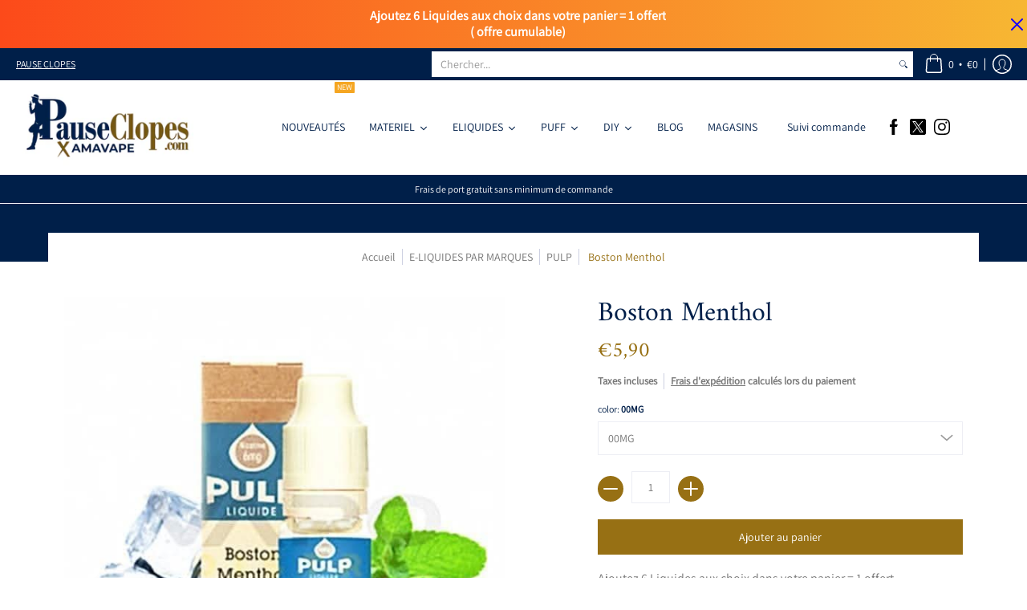

--- FILE ---
content_type: text/css
request_url: https://pauseclopes.com/cdn/shop/t/39/assets/styles.aio.min.css?v=90665594091711008781758203224
body_size: 23194
content:
/*
Generated time: June 7, 2025 07:27
This file was created by the app developer. Feel free to contact the original developer with any questions. It was minified (compressed) by AVADA. AVADA do NOT own this script.
*/
@keyframes loader-rotate{100%{transform:rotate(360deg)}}article,aside,details,figcaption,figure,footer,header,hgroup,main,nav,section,summary{display:block}summary{list-style:none;transition:all .25s ease 0s;backface-visibility:hidden}summary::-webkit-details-marker{display:none}audio,canvas,video{display:inline-block}audio:not([controls]){display:none;height:0}[hidden]{display:none}html{font-family:var(--body_font);-webkit-text-size-adjust:100%;-ms-text-size-adjust:100%}abbr[title]{border-bottom:1px dotted}b,strong{font-weight:var(--body_font_weight_bold)}dfn,em{font-style:italic}em strong{font-style:italic;font-weight:var(--body_font_weight_bold)}hr{-moz-box-sizing:content-box;box-sizing:content-box;height:0}mark{color:var(--black)}code,kbd,pre,samp{font-family:monospace,serif;font-size:var(--small)}pre{white-space:pre-wrap}q{quotes:"\201C" "\201D" "\2018" "\2019"}small{font-size:80%}sub,sup{font-size:75%;line-height:0;position:relative;vertical-align:baseline}sup{top:-.5em}sub{bottom:-.25em}svg:not(:root){overflow:hidden}figure{margin:0}fieldset{border:1px solid silver;margin:0 2px;padding:calc(var(--master_spacing)/ 2)}legend{border:0;padding:0}button,input,select,textarea{font-family:inherit;font-size:100%;margin:0;transition:all .25s ease 0s;backface-visibility:hidden}button,input{line-height:normal}button,select{text-transform:none}button,html input[type=button],input[type=reset],input[type=submit]{-webkit-appearance:button;cursor:pointer}button[disabled],html input[disabled]{cursor:no-drop!important}input[type=checkbox],input[type=radio]{box-sizing:border-box;padding:0}input[type=search]{-webkit-appearance:textfield;-moz-box-sizing:content-box;-webkit-box-sizing:content-box;box-sizing:content-box}input[type=search]::-webkit-search-cancel-button,input[type=search]::-webkit-search-decoration{-webkit-appearance:none}button::-moz-focus-inner,input::-moz-focus-inner{border:0;padding:0}textarea{overflow:auto;vertical-align:top}table{border-collapse:collapse;border-spacing:0;display:table;margin:0 0 var(--master_spacing);width:100%}th{font-size:80%}td{border:1px solid var(--line_color);font-size:var(--xx_small);height:calc(var(--xx_small) * 2);padding:calc(var(--master_spacing)/ 4);text-align:center;vertical-align:middle}blockquote{color:var(--a11ygrey);font-style:italic;font-weight:var(--body_font_weight_medium);font-size:var(--small);line-height:calc(var(--small) * 1.25);font-family:var(--body_font);border-left:3px solid var(--line_color);padding-left:var(--base);margin-bottom:calc(var(--base) + var(--base)/ 4);margin-left:0}*{border:0;margin:0;padding:0}html{color:var(--body_font_color);font-family:var(--body_font_fallback);font-size:var(--small);font-style:var(--body_font_style);font-weight:var(--body_font_weight);font-size:var(--small);line-height:calc(var(--small) * 1.25);font-family:var(--body_font);webkit-text-size-adjust:none;-webkit-font-smoothing:antialiased;-moz-osx-font-smoothing:grayscale}body{background:var(--white);margin:0;padding:0;overflow-x:hidden}.container{margin:0 auto;max-width:1200px;padding:0 calc(var(--master_spacing)/ 2)}.container.full{max-width:1600px}.container.no-pad{padding:0 20px;max-width:1180px}@media only screen and (max-width:1220px){.container.no-pad{padding:0;max-width:1220px}.container.no-pad.cancel{padding-left:20px;padding-right:20px;max-width:1180px}}.container.under{padding:0 20px;max-width:1180px}@media only screen and (max-width:768px){.container.under{padding:0}}.container.remove-pad{padding:0}.skip-to{background:var(--button_color);color:var(--white);transition:all 125ms ease 0s;backface-visibility:hidden}.skip-to:focus{color:var(--white);display:block;outline-offset:-4px;top:0;position:relative}.one{width:8.33%}.two{width:16.66%}.two-half{width:20%}@media only screen and (max-width:768px){.purchase-section .two-half{width:33.33%}}.three{width:25%}.filter.vertical-form .form,.four,.sorting.open-container .filter.vertical-form .form{width:33.33%}.five{width:41.66%}.six{width:50%}.seven{width:58.33%}.eight{width:66.66%}.nine{width:75%}.ten{width:83.33%}.eleven{width:91.66%}.twelve{width:100%}.filter.vertical-form .recently-viewed .form,.recently-viewed .filter.vertical-form .form,.recently-viewed .four,.recently-viewed .sorting.open-container .filter.vertical-form .form,.recently-viewed .three,.sorting.open-container .filter.vertical-form .recently-viewed .form{width:20%}.eight,.eleven,.filter.vertical-form .form,.five,.four,.nine,.one,.seven,.six,.sorting.open-container .filter.vertical-form .form,.ten,.three,.twelve,.two,.two-half{float:left;font-size:var(--small);padding:0 calc(var(--master_spacing)/ 2);box-sizing:border-box}.eight.doublepad,.eleven.doublepad,.filter.vertical-form .doublepad.form,.five.doublepad,.four.doublepad,.nine.doublepad,.one.doublepad,.seven.doublepad,.six.doublepad,.sorting.open-container .filter.vertical-form .doublepad.form,.ten.doublepad,.three.doublepad,.twelve.doublepad,.two-half.doublepad,.two.doublepad{padding-left:var(--master_spacing);padding-right:var(--master_spacing)}.eight.negative-left,.eleven.negative-left,.filter.vertical-form .negative-left.form,.five.negative-left,.four.negative-left,.nine.negative-left,.one.negative-left,.seven.negative-left,.six.negative-left,.sorting.open-container .filter.vertical-form .negative-left.form,.ten.negative-left,.three.negative-left,.twelve.negative-left,.two-half.negative-left,.two.negative-left{padding-left:0}.eight.negative-right,.eleven.negative-right,.filter.vertical-form .negative-right.form,.five.negative-right,.four.negative-right,.nine.negative-right,.one.negative-right,.seven.negative-right,.six.negative-right,.sorting.open-container .filter.vertical-form .negative-right.form,.ten.negative-right,.three.negative-right,.twelve.negative-right,.two-half.negative-right,.two.negative-right{padding-right:0}.filter.vertical-form .table-center .form,.sorting.open-container .filter.vertical-form .table-center .form,.table-center .eight,.table-center .eleven,.table-center .filter.vertical-form .form,.table-center .five,.table-center .four,.table-center .nine,.table-center .one,.table-center .seven,.table-center .six,.table-center .sorting.open-container .filter.vertical-form .form,.table-center .ten,.table-center .three,.table-center .twelve,.table-center .two,.table-center .two-half{display:inline-block;float:none;height:100%;vertical-align:middle}.filter.vertical-form .table-center .hidden.form,.table-center .eight.hidden,.table-center .eleven.hidden,.table-center .filter.vertical-form .hidden.form,.table-center .five.hidden,.table-center .four.hidden,.table-center .nine.hidden,.table-center .one.hidden,.table-center .seven.hidden,.table-center .six.hidden,.table-center .ten.hidden,.table-center .three.hidden,.table-center .twelve.hidden,.table-center .two-half.hidden,.table-center .two.hidden{display:none}.filter.vertical-form .table-center .top.form,.table-center .eight.top,.table-center .eleven.top,.table-center .filter.vertical-form .top.form,.table-center .five.top,.table-center .four.top,.table-center .nine.top,.table-center .one.top,.table-center .seven.top,.table-center .six.top,.table-center .ten.top,.table-center .three.top,.table-center .twelve.top,.table-center .two-half.top,.table-center .two.top{vertical-align:top}.filter.vertical-form .table-center .no-height.form,.table-center .eight.no-height,.table-center .eleven.no-height,.table-center .filter.vertical-form .no-height.form,.table-center .five.no-height,.table-center .four.no-height,.table-center .nine.no-height,.table-center .one.no-height,.table-center .seven.no-height,.table-center .six.no-height,.table-center .ten.no-height,.table-center .three.no-height,.table-center .twelve.no-height,.table-center .two-half.no-height,.table-center .two.no-height{height:auto}.filter.vertical-form .table-center .brands.form,.table-center .eight.brands,.table-center .eleven.brands,.table-center .filter.vertical-form .brands.form,.table-center .five.brands,.table-center .four.brands,.table-center .nine.brands,.table-center .one.brands,.table-center .seven.brands,.table-center .six.brands,.table-center .ten.brands,.table-center .three.brands,.table-center .twelve.brands,.table-center .two-half.brands,.table-center .two.brands{height:auto}@media only screen and (max-width:600px){.filter.vertical-form .table-center .form,.sorting.open-container .filter.vertical-form .table-center .form,.table-center .eight,.table-center .eleven,.table-center .filter.vertical-form .form,.table-center .five,.table-center .four,.table-center .nine,.table-center .one,.table-center .seven,.table-center .six,.table-center .sorting.open-container .filter.vertical-form .form,.table-center .ten,.table-center .three,.table-center .twelve,.table-center .two,.table-center .two-half{height:auto}.filter.vertical-form .table-center .brands.form,.filter.vertical-form .table-center .orders.form,.table-center .eight.brands,.table-center .eight.orders,.table-center .eleven.brands,.table-center .eleven.orders,.table-center .filter.vertical-form .brands.form,.table-center .filter.vertical-form .orders.form,.table-center .five.brands,.table-center .five.orders,.table-center .four.brands,.table-center .four.orders,.table-center .nine.brands,.table-center .nine.orders,.table-center .one.brands,.table-center .one.orders,.table-center .seven.brands,.table-center .seven.orders,.table-center .six.brands,.table-center .six.orders,.table-center .ten.brands,.table-center .ten.orders,.table-center .three.brands,.table-center .three.orders,.table-center .twelve.brands,.table-center .twelve.orders,.table-center .two-half.brands,.table-center .two-half.orders,.table-center .two.brands,.table-center .two.orders{width:50%}.filter.vertical-form .table-center .brands.odd.form,.filter.vertical-form .table-center .orders.odd.form,.table-center .eight.brands.odd,.table-center .eight.orders.odd,.table-center .eleven.brands.odd,.table-center .eleven.orders.odd,.table-center .filter.vertical-form .brands.odd.form,.table-center .filter.vertical-form .orders.odd.form,.table-center .five.brands.odd,.table-center .five.orders.odd,.table-center .four.brands.odd,.table-center .four.orders.odd,.table-center .nine.brands.odd,.table-center .nine.orders.odd,.table-center .one.brands.odd,.table-center .one.orders.odd,.table-center .seven.brands.odd,.table-center .seven.orders.odd,.table-center .six.brands.odd,.table-center .six.orders.odd,.table-center .ten.brands.odd,.table-center .ten.orders.odd,.table-center .three.brands.odd,.table-center .three.orders.odd,.table-center .twelve.brands.odd,.table-center .twelve.orders.odd,.table-center .two-half.brands.odd,.table-center .two-half.orders.odd,.table-center .two.brands.odd,.table-center .two.orders.odd{width:100%}.filter.vertical-form .table-center .brands.odd.form>div,.filter.vertical-form .table-center .orders.odd.form>div,.table-center .eight.brands.odd>div,.table-center .eight.orders.odd>div,.table-center .eleven.brands.odd>div,.table-center .eleven.orders.odd>div,.table-center .filter.vertical-form .brands.odd.form>div,.table-center .filter.vertical-form .orders.odd.form>div,.table-center .five.brands.odd>div,.table-center .five.orders.odd>div,.table-center .four.brands.odd>div,.table-center .four.orders.odd>div,.table-center .nine.brands.odd>div,.table-center .nine.orders.odd>div,.table-center .one.brands.odd>div,.table-center .one.orders.odd>div,.table-center .seven.brands.odd>div,.table-center .seven.orders.odd>div,.table-center .six.brands.odd>div,.table-center .six.orders.odd>div,.table-center .ten.brands.odd>div,.table-center .ten.orders.odd>div,.table-center .three.brands.odd>div,.table-center .three.orders.odd>div,.table-center .twelve.brands.odd>div,.table-center .twelve.orders.odd>div,.table-center .two-half.brands.odd>div,.table-center .two-half.orders.odd>div,.table-center .two.brands.odd>div,.table-center .two.orders.odd>div{border:none}.collection-products .table-center .eight,.collection-products .table-center .eleven,.collection-products .table-center .filter.vertical-form .form,.collection-products .table-center .five,.collection-products .table-center .four,.collection-products .table-center .nine,.collection-products .table-center .one,.collection-products .table-center .seven,.collection-products .table-center .six,.collection-products .table-center .ten,.collection-products .table-center .three,.collection-products .table-center .twelve,.collection-products .table-center .two,.collection-products .table-center .two-half,.filter.vertical-form .collection-products .table-center .form{height:auto}}.filter.vertical-form .table-center.product-variants .form,.table-center.product-variants .eight,.table-center.product-variants .eleven,.table-center.product-variants .filter.vertical-form .form,.table-center.product-variants .five,.table-center.product-variants .four,.table-center.product-variants .nine,.table-center.product-variants .one,.table-center.product-variants .seven,.table-center.product-variants .six,.table-center.product-variants .ten,.table-center.product-variants .three,.table-center.product-variants .twelve,.table-center.product-variants .two,.table-center.product-variants .two-half{vertical-align:top}.eight.margin-bottom,.eleven.margin-bottom,.filter.vertical-form .margin-bottom.form,.five.margin-bottom,.four.margin-bottom,.nine.margin-bottom,.one.margin-bottom,.seven.margin-bottom,.six.margin-bottom,.sorting.open-container .filter.vertical-form .margin-bottom.form,.ten.margin-bottom,.three.margin-bottom,.twelve.margin-bottom,.two-half.margin-bottom,.two.margin-bottom{margin-bottom:calc(var(--master_spacing)/ 2)}.eight.margin-top,.eleven.margin-top,.filter.vertical-form .margin-top.form,.five.margin-top,.four.margin-top,.nine.margin-top,.one.margin-top,.seven.margin-top,.six.margin-top,.sorting.open-container .filter.vertical-form .margin-top.form,.ten.margin-top,.three.margin-top,.twelve.margin-top,.two-half.margin-top,.two.margin-top{margin-top:calc(var(--master_spacing)/ 2)}.eight.margin-top-bottom,.eleven.margin-top-bottom,.filter.vertical-form .margin-top-bottom.form,.five.margin-top-bottom,.four.margin-top-bottom,.nine.margin-top-bottom,.one.margin-top-bottom,.seven.margin-top-bottom,.six.margin-top-bottom,.sorting.open-container .filter.vertical-form .margin-top-bottom.form,.ten.margin-top-bottom,.three.margin-top-bottom,.twelve.margin-top-bottom,.two-half.margin-top-bottom,.two.margin-top-bottom{margin-bottom:calc(var(--master_spacing)/ 2);margin-top:calc(var(--master_spacing)/ 2)}.eight.clear,.eleven.clear,.filter.vertical-form .clear.form,.five.clear,.four.clear,.nine.clear,.one.clear,.seven.clear,.six.clear,.sorting.open-container .filter.vertical-form .clear.form,.ten.clear,.three.clear,.twelve.clear,.two-half.clear,.two.clear{clear:right}@media only screen and (max-width:768px){.cart-table .eight,.cart-table .eleven,.cart-table .filter.vertical-form .form,.cart-table .five,.cart-table .four,.cart-table .nine,.cart-table .one,.cart-table .seven,.cart-table .six,.cart-table .sorting.open-container .filter.vertical-form .form,.cart-table .ten,.cart-table .three,.cart-table .twelve,.cart-table .two,.cart-table .two-half,.collection-products .eight,.collection-products .eleven,.collection-products .filter.vertical-form .form,.collection-products .five,.collection-products .four,.collection-products .nine,.collection-products .one,.collection-products .seven,.collection-products .six,.collection-products .sorting.open-container .filter.vertical-form .form,.collection-products .ten,.collection-products .three,.collection-products .twelve,.collection-products .two,.collection-products .two-half,.filter.vertical-form .cart-table .form,.filter.vertical-form .collection-products .form,.sorting.open-container .filter.vertical-form .cart-table .form,.sorting.open-container .filter.vertical-form .collection-products .form{width:100%}}@media only screen and (max-width:600px){.eight:not(.mobile),.eleven:not(.mobile),.filter.vertical-form .form:not(.mobile),.five:not(.mobile),.four:not(.mobile),.nine:not(.mobile),.one:not(.mobile),.seven:not(.mobile),.six:not(.mobile),.sorting.open-container .filter.vertical-form .form:not(.mobile),.ten:not(.mobile),.three:not(.mobile),.twelve:not(.mobile),.two-half:not(.mobile),.two:not(.mobile){width:100%}.filter.vertical-form footer .form:not(.brands),.sorting.open-container .filter.vertical-form footer .form:not(.brands),footer .eight:not(.brands),footer .eleven:not(.brands),footer .filter.vertical-form .form:not(.brands),footer .five:not(.brands),footer .four:not(.brands),footer .nine:not(.brands),footer .one:not(.brands),footer .seven:not(.brands),footer .six:not(.brands),footer .sorting.open-container .filter.vertical-form .form:not(.brands),footer .ten:not(.brands),footer .three:not(.brands),footer .twelve:not(.brands),footer .two-half:not(.brands),footer .two:not(.brands){padding:0 calc(var(--master_spacing) * 3)}}.hidden{display:none}.visually-hidden{clip:rect(0 0 0 0);clip-path:inset(50%);height:1px;overflow:hidden;position:absolute;white-space:nowrap;width:1px}.left{float:left}body.rtl .left{float:right}.right{float:right}body.rtl .right{float:left}.center{display:block;float:none;margin:0 auto;text-align:center}.center.center-table{display:table}.center.hidden{display:none}.flex-wrap{flex-wrap:wrap}@media only screen and (max-width:600px){.flex-wrap{-webkit-flex-wrap:nowrap;-ms-flex-wrap:nowrap;flex-wrap:nowrap}}.slide-center{float:none;margin:0 auto}.table{display:table;height:100%;width:100%}.table.left-width{width:auto}.mobile-only .table.left-width{width:100%}@media only screen and (max-width:600px){.table.left-width{width:100%}}.table.icon-text-table{width:auto}.full-width .table.icon-text-table{width:100%}.table.icon-text-table .icon-text{box-sizing:border-box;display:inline-block;padding:calc(var(--master_spacing) * .25) var(--master_spacing) 0;padding-left:0;width:auto}.center .table.icon-text-table .icon-text{padding:calc(var(--master_spacing) * .25) calc(var(--master_spacing)/ 2) 0}.table.icon-text-table .icon-text .img{padding-right:calc(var(--master_spacing)/ 2)}.table.icon-text-table .icon-text .img img{margin:0;max-height:30px;max-width:30px}.table.icon-text-table .icon-text.relative:hover{cursor:pointer;text-decoration:underline}@media only screen and (max-width:600px){.banner .table.icon-text-table{display:block;float:none;margin:0 auto calc(var(--master_spacing)/ 2);text-align:center}}.table-center{font-size:0}.table-cell{display:table-cell;height:100%;vertical-align:middle}.table-cell>div{padding-top:var(--master_spacing)}.table-cell>div.no-height.image{padding-top:0}.table-cell>div.no-height.image img{margin-bottom:0}.table-cell>div.no-pad{padding-top:0}.table-cell.bottom{vertical-align:bottom}.table-cell.top{vertical-align:top}.table-cell.search-page{display:block;float:left;width:100%}.absolute{height:100%;left:0;position:absolute;top:0;width:100%;z-index:1}.relative{position:relative}.relative.media-viewer{padding-top:100%;margin:0}.relative.image-align{padding-left:100%;padding-bottom:100%;width:auto}.clearfix{zoom:1}.clearfix:after,.clearfix:before{content:'';display:table}.clearfix:after{clear:both}.background-white{background:var(--white);padding-top:var(--master_spacing);position:relative}.background-white.toppad{padding-top:calc(var(--master_spacing) * 1.5)}.background-white.doublepad{margin:0 0 calc(var(--master_spacing)/ 2);padding:calc(var(--master_spacing)/ 2) var(--master_spacing) var(--master_spacing)}.background-white .doublepad{margin:calc(-1 * var(--master_spacing)) 0 0;padding:calc(var(--master_spacing)/ 2) var(--master_spacing) var(--master_spacing)}.background-white.needed{background:0 0;padding-top:0}.background-white.needed .no-img,.background-white.needed .product-img{background:var(--white);box-sizing:border-box;padding:var(--master_spacing)}.background-colored.color-primary{background:var(--section_color_primary)}.background-colored.color-secondary{background:var(--section_color_secondary)}.background-colored.colored-bottom{padding-bottom:calc(var(--master_spacing) * 3)}@media only screen and (max-width:600px){.background-colored.colored-bottom{padding-bottom:calc(var(--master_spacing) * 2)}}.background-colored.colored-top{padding-top:calc(var(--master_spacing) * 3)}@media only screen and (max-width:600px){.background-colored.colored-top{padding-top:calc(var(--master_spacing) * 2)}}.background-colored.colored-top-bottom{padding-bottom:calc(var(--master_spacing) * 3);padding-top:calc(var(--master_spacing) * 3)}@media only screen and (max-width:600px){.background-colored.colored-top-bottom{padding-top:calc(var(--master_spacing) * 2);padding-bottom:calc(var(--master_spacing) * 2)}}.toppad{margin-top:var(--master_spacing)}.toppad-quarter{padding-top:calc(var(--master_spacing)/ 2)}.bottompad{margin-bottom:calc(var(--master_spacing) * 1.5)}.bottompad-half{margin-bottom:var(--master_spacing)}.bottompad-quarter{margin-bottom:calc(var(--master_spacing)/ 2)}#content .shopify-policy__container,.bottompad-section{margin-bottom:calc(var(--master_spacing) * 3)}@media only screen and (max-width:600px){#content .shopify-policy__container,.bottompad-section{margin-bottom:calc(var(--master_spacing) * 2)}}.margins-section{margin-bottom:calc(var(--master_spacing) * 3);margin-top:calc(var(--master_spacing) * 3)}@media only screen and (max-width:600px){.margins-section{margin-bottom:calc(var(--master_spacing) * 2);margin-top:calc(var(--master_spacing) * 2)}}.margins-bottom-section{margin-bottom:calc(var(--master_spacing) * 3)}@media only screen and (max-width:600px){.margins-bottom-section{margin-bottom:calc(var(--master_spacing) * 2)}}.margins-top-section{margin-top:calc(var(--master_spacing) * 3)}@media only screen and (max-width:600px){.margins-top-section{margin-top:calc(var(--master_spacing) * 2)}}.content .shopify-policy__container,.content.article-page,.content.captcha-page,.content.customers-page,.content.default-page,.content.error-page{margin-top:calc(var(--master_spacing) * 3)}.content ul.unformatted.options li{padding:0}.content ul.unformatted.options li a,.content ul.unformatted.options li.first{font-size:var(--xx_small);padding:calc(var(--base)/ 2)}.content ul.unformatted.options li a{display:block}.content ul.unformatted.options li.first{font-weight:var(--body_font_weight_bold)}.content ul.unformatted li{list-style-position:outside;list-style-type:inherit}.content ul.unformatted li:before{content:none}.content ul li{list-style:none;position:relative}.content ul li:before{content:'\2011';font-size:var(--base) 1;left:calc(-1 * var(--base));position:absolute}body.rtl .content ul li:before{left:auto;right:calc(-1 * var(--base))}body.rtl .content ul{padding:0 var(--base) var(--base) 0}.row{border-bottom:1px solid var(--line_color);float:left;width:100%;margin:0 0 calc(var(--master_spacing) * 2);padding:0 0 calc(var(--master_spacing) * 2)}.row.half{margin:0 0 var(--master_spacing);padding:0 0 var(--master_spacing)}.row.last{border:none;margin:0;padding:0}.row img{margin:0}.center .row img{margin:0 auto}@media only screen and (max-width:600px){.row img{margin:0 auto calc(var(--master_spacing)/ 2)}}.lazycontainer:not(.lazyignore):not(.lazyskip):after{background:#f3f3f8;content:'';position:absolute;left:0;top:0;right:0;bottom:0;height:100%;width:100%}.lazycontainer:not(.lazyignore):not(.lazyskip) .relative{z-index:1}img{border:0;display:block;height:auto;margin:0 auto calc(var(--master_spacing)/ 2);max-width:100%;vertical-align:bottom}img.nopad{margin:0 auto}img.lazybackground{height:100%;object-fit:cover;left:0;opacity:1;position:absolute;top:0;transition:opacity .5s ease 0s;backface-visibility:hidden;width:100%}img.lazybackground.left-top{object-position:left top}img.lazybackground.center-top{object-position:center top}img.lazybackground.right-top{object-position:right top}img.lazybackground.left-center{object-position:left center}img.lazybackground.center-center{object-position:center center}img.lazybackground.right-center{object-position:right center}img.lazybackground.left-bottom{object-position:left bottom}img.lazybackground.center-bottom{object-position:center bottom}img.lazybackground.right-bottom{object-position:right bottom}img.lazyload{opacity:0;transition:opacity .5s ease 0s;backface-visibility:hidden;width:100%}img.lazyload:not(.nopad){height:100%;left:50%;position:absolute;top:50%;transform:translate(-50%,-50%);width:100%}.magnify img.lazyload{transform:scale(4)}img.lazyloaded{opacity:1}.image-align img{position:absolute;left:50%;top:50%;transform:translate(-50%,-50%)}hr{display:block;border-bottom:1px solid var(--line_color);margin:var(--master_spacing) 0}@media only screen and (max-width:600px){hr{margin:0}hr.search{margin:0 0 var(--master_spacing)}hr.mobile-hide{display:none}}.customer-links ul li.cart-info .item-title h5 a,.h5,.header-navigation nav .responsiveMenu li ul.mega>span>li>a,.header-navigation nav .responsiveMenu li ul.semi>span>li>a,.header-navigation nav .responsiveMenu.isMobile>li>a,h1,h2,h3,h4,h5,h6{font:var(--headline_font_style) var(--headline_font_weight) var(--base)/calc(var(--base) * 1.25) var(--headline_font);color:var(--headline_font_color);margin:0 0 calc(var(--master_spacing)/ 2)}.customer-links ul li.cart-info .item-title h5 a a,.h5 a,.header-navigation nav .responsiveMenu li ul.mega>span>li>a a,.header-navigation nav .responsiveMenu li ul.semi>span>li>a a,.header-navigation nav .responsiveMenu.isMobile>li>a a,h1 a,h2 a,h3 a,h4 a,h5 a,h6 a{color:inherit;text-decoration:none;font-weight:inherit}.customer-links ul li.cart-info .item-title h5 a a:focus,.customer-links ul li.cart-info .item-title h5 a a:hover,.h5 a:focus,.h5 a:hover,.header-navigation nav .responsiveMenu li ul.mega>span>li>a a:focus,.header-navigation nav .responsiveMenu li ul.mega>span>li>a a:hover,.header-navigation nav .responsiveMenu li ul.semi>span>li>a a:focus,.header-navigation nav .responsiveMenu li ul.semi>span>li>a a:hover,.header-navigation nav .responsiveMenu.isMobile>li>a a:focus,.header-navigation nav .responsiveMenu.isMobile>li>a a:hover,h1 a:focus,h1 a:hover,h2 a:focus,h2 a:hover,h3 a:focus,h3 a:hover,h4 a:focus,h4 a:hover,h5 a:focus,h5 a:hover,h6 a:focus,h6 a:hover{text-decoration:none}.customer-links ul li.cart-info .item-title h5 .white a,.header-navigation nav .responsiveMenu li .white ul.mega>span>li>a,.header-navigation nav .responsiveMenu li .white ul.semi>span>li>a,.header-navigation nav .white .responsiveMenu.isMobile>li>a,.white .customer-links ul li.cart-info .item-title h5 a,.white .h5,.white .header-navigation nav .responsiveMenu li ul.mega>span>li>a,.white .header-navigation nav .responsiveMenu li ul.semi>span>li>a,.white .header-navigation nav .responsiveMenu.isMobile>li>a,.white h1,.white h2,.white h3,.white h4,.white h5,.white h6{color:var(--white)}.bold .customer-links ul li.cart-info .item-title h5 a,.bold .h5,.bold .header-navigation nav .responsiveMenu li ul.mega>span>li>a,.bold .header-navigation nav .responsiveMenu li ul.semi>span>li>a,.bold .header-navigation nav .responsiveMenu.isMobile>li>a,.bold h1,.bold h2,.bold h3,.bold h4,.bold h5,.bold h6,.customer-links ul li.cart-info .item-title h5 .bold a,.customer-links ul li.cart-info .item-title h5 a strong,.h5 strong,.header-navigation nav .bold .responsiveMenu.isMobile>li>a,.header-navigation nav .responsiveMenu li .bold ul.mega>span>li>a,.header-navigation nav .responsiveMenu li .bold ul.semi>span>li>a,.header-navigation nav .responsiveMenu li ul.mega>span>li>a strong,.header-navigation nav .responsiveMenu li ul.semi>span>li>a strong,.header-navigation nav .responsiveMenu.isMobile>li>a strong,h1 strong,h2 strong,h3 strong,h4 strong,h5 strong,h6 strong{font-weight:var(--headline_font_weight_bold)}.bold .customer-links ul li.cart-info .item-title h5 a,.bold .h5,.bold .header-navigation nav .responsiveMenu li ul.mega>span>li>a,.bold .header-navigation nav .responsiveMenu li ul.semi>span>li>a,.bold .header-navigation nav .responsiveMenu.isMobile>li>a,.bold h1,.bold h2,.bold h3,.bold h4,.bold h5,.bold h6,.customer-links ul li.cart-info .item-title h5 .bold a,.customer-links ul li.cart-info .item-title h5 a b,.customer-links ul li.cart-info .item-title h5 a strong,.h5 b,.h5 strong,.header-navigation nav .bold .responsiveMenu.isMobile>li>a,.header-navigation nav .responsiveMenu li .bold ul.mega>span>li>a,.header-navigation nav .responsiveMenu li .bold ul.semi>span>li>a,.header-navigation nav .responsiveMenu li ul.mega>span>li>a b,.header-navigation nav .responsiveMenu li ul.mega>span>li>a strong,.header-navigation nav .responsiveMenu li ul.semi>span>li>a b,.header-navigation nav .responsiveMenu li ul.semi>span>li>a strong,.header-navigation nav .responsiveMenu.isMobile>li>a b,.header-navigation nav .responsiveMenu.isMobile>li>a strong,h1 b,h1 strong,h2 b,h2 strong,h3 b,h3 strong,h4 b,h4 strong,h5 b,h5 strong,h6 b,h6 strong{font-weight:var(--headline_font_weight_bold)}.customer-links ul li.cart-info .item-title h5 a dfn,.customer-links ul li.cart-info .item-title h5 a em,.customer-links ul li.cart-info .item-title h5 a i,.h5 dfn,.h5 em,.h5 i,.header-navigation nav .responsiveMenu li ul.mega>span>li>a dfn,.header-navigation nav .responsiveMenu li ul.mega>span>li>a em,.header-navigation nav .responsiveMenu li ul.mega>span>li>a i,.header-navigation nav .responsiveMenu li ul.semi>span>li>a dfn,.header-navigation nav .responsiveMenu li ul.semi>span>li>a em,.header-navigation nav .responsiveMenu li ul.semi>span>li>a i,.header-navigation nav .responsiveMenu.isMobile>li>a dfn,.header-navigation nav .responsiveMenu.isMobile>li>a em,.header-navigation nav .responsiveMenu.isMobile>li>a i,h1 dfn,h1 em,h1 i,h2 dfn,h2 em,h2 i,h3 dfn,h3 em,h3 i,h4 dfn,h4 em,h4 i,h5 dfn,h5 em,h5 i,h6 dfn,h6 em,h6 i{font-style:italic}.customer-links ul li.cart-info .item-title h5 a.medium,.header-navigation nav .responsiveMenu li ul.mega>span>li>a.medium,.header-navigation nav .responsiveMenu li ul.semi>span>li>a.medium,.header-navigation nav .responsiveMenu.isMobile>li>a.medium,.medium.h5,h1.medium,h2.medium,h3.medium,h4.medium,h5.medium,h6.medium{font-weight:var(--headline_font_weight_medium)}.h1{font-size:var(--xx_large);font-weight:var(--headline_font_weight);line-height:calc(var(--xx_large) * 1.25)}@media only screen and (max-width:600px){.h1{font-size:var(--x_large);line-height:calc(var(--x_large) * 1.25)}}@media only screen and (max-width:480px){.h1{font-size:var(--large);line-height:calc(var(--large) * 1.25)}}h1,h2{font-size:var(--x_large);line-height:calc(var(--x_large) * 1.25)}h1.offers,h2.offers{font-size:var(--large);line-height:calc(var(--large) * 1.25)}@media only screen and (max-width:600px){h1,h2{font-size:var(--large);line-height:calc(var(--large) * 1.25)}}h3{font-size:var(--large);line-height:calc(var(--large) * 1.25)}@media only screen and (max-width:600px){h3{font-size:var(--medium);line-height:calc(var(--medium) * 1.25)}}h4{font-size:var(--medium)}@media only screen and (max-width:600px){h4{font-size:var(--x_small)}.item-title h4,.product-title h4{font-size:var(--small)}}.customer-links ul li.cart-info .item-title h5 a,.h5,.header-navigation nav .responsiveMenu li ul.mega>span>li>a,.header-navigation nav .responsiveMenu li ul.semi>span>li>a,.header-navigation nav .responsiveMenu.isMobile>li>a,h5{font-size:var(--small);line-height:calc(var(--small) * 1.25)}#filters .customer-links ul li.cart-info .item-title h5 a,#filters .h5,#filters .header-navigation nav .responsiveMenu li ul.mega>span>li>a,#filters .header-navigation nav .responsiveMenu li ul.semi>span>li>a,#filters .header-navigation nav .responsiveMenu.isMobile>li>a,#filters h5,.customer-links ul li.cart-info .item-title h5 #filters a,.customer-links ul li.cart-info .item-title h5 .sidebar a,.header-navigation nav #filters .responsiveMenu.isMobile>li>a,.header-navigation nav .responsiveMenu li #filters ul.mega>span>li>a,.header-navigation nav .responsiveMenu li #filters ul.semi>span>li>a,.header-navigation nav .responsiveMenu li .sidebar ul.mega>span>li>a,.header-navigation nav .responsiveMenu li .sidebar ul.semi>span>li>a,.header-navigation nav .sidebar .responsiveMenu.isMobile>li>a,.sidebar .customer-links ul li.cart-info .item-title h5 a,.sidebar .h5,.sidebar .header-navigation nav .responsiveMenu li ul.mega>span>li>a,.sidebar .header-navigation nav .responsiveMenu li ul.semi>span>li>a,.sidebar .header-navigation nav .responsiveMenu.isMobile>li>a,.sidebar h5{color:var(--body_font_color);position:relative;z-index:9}.customer-links ul li.cart-info .item-title h5 a,.header-navigation nav .item-title .responsiveMenu.isMobile>li>a,.header-navigation nav .responsiveMenu li .item-title ul.mega>span>li>a,.header-navigation nav .responsiveMenu li .item-title ul.semi>span>li>a,.item-title .h5,.item-title .header-navigation nav .responsiveMenu li ul.mega>span>li>a,.item-title .header-navigation nav .responsiveMenu li ul.semi>span>li>a,.item-title .header-navigation nav .responsiveMenu.isMobile>li>a,.item-title h5{margin:0}.customer-links ul li.cart-info .item-title h5 .item-reviews a,.header-navigation nav .item-reviews .responsiveMenu.isMobile>li>a,.header-navigation nav .responsiveMenu li .item-reviews ul.mega>span>li>a,.header-navigation nav .responsiveMenu li .item-reviews ul.semi>span>li>a,.item-reviews .customer-links ul li.cart-info .item-title h5 a,.item-reviews .h5,.item-reviews .header-navigation nav .responsiveMenu li ul.mega>span>li>a,.item-reviews .header-navigation nav .responsiveMenu li ul.semi>span>li>a,.item-reviews .header-navigation nav .responsiveMenu.isMobile>li>a,.item-reviews h5{margin:calc(var(--master_spacing)/ 2) 0 0}.customer-links ul li.cart-info .item-title h5 a.desktop-hide,.desktop-hide.h5,.h5.desktop-hide,.header-navigation nav .responsiveMenu li ul.mega>span>li>a.desktop-hide,.header-navigation nav .responsiveMenu li ul.semi>span>li>a.desktop-hide,.header-navigation nav .responsiveMenu.isMobile>li>a.desktop-hide,h5.desktop-hide{display:none}@media only screen and (max-width:600px){.customer-links ul li.cart-info .item-title h5 a.desktop-hide,.desktop-hide.h5,.h5.desktop-hide,.header-navigation nav .responsiveMenu li ul.mega>span>li>a.desktop-hide,.header-navigation nav .responsiveMenu li ul.semi>span>li>a.desktop-hide,.header-navigation nav .responsiveMenu.isMobile>li>a.desktop-hide,h5.desktop-hide{display:block;margin:0 0 var(--master_spacing)}.customer-links ul li.cart-info .item-title h5 a.mobile-hide,.h5.mobile-hide,.header-navigation nav .responsiveMenu li ul.mega>span>li>a.mobile-hide,.header-navigation nav .responsiveMenu li ul.semi>span>li>a.mobile-hide,.header-navigation nav .responsiveMenu.isMobile>li>a.mobile-hide,.mobile-hide.h5,h5.mobile-hide{display:none}}h6{font-size:var(--x_small);line-height:calc(var(--x_small) * 1.25)}.product-price h6,.product-price h6 a,h6.blog-data{color:var(--button_color)}.product-price h6 a small,.product-price h6 small,h6.blog-data small{color:var(--headline_font_color)}.product-price h6 a.no-pad,.product-price h6.no-pad,h6.blog-data.no-pad{margin:0}.product-price h6,.product-price h6 a{font-size:var(--small);line-height:calc(var(--small) * 1.25)}h6.selling{line-height:1em}p{font-size:var(--small);padding:0 0 calc(var(--small) * 1.25)}p a{text-decoration:underline}.white p{color:var(--white)}p.bold{font-weight:var(--body_font_weight_bold)}.search-text p,p.additional,p.blog-data,p.feedback{color:var(--body_font_color);font-size:var(--xx_small);line-height:calc(var(--xx_small) * 1.25)}.search-text p a,p.additional a,p.blog-data a,p.feedback a{text-decoration:none}.search-text p a:hover,p.additional a:hover,p.blog-data a:hover,p.feedback a:hover{text-decoration:underline}p .vendors{color:var(--headline_font_color)}p .vendors a{color:var(--headline_font_color);text-decoration:none}p .vendors a:hover{text-decoration:underline}p.selling{color:var(--body_font_color);font-size:var(--xx_small);margin:0 0 calc(var(--master_spacing)/ 2);padding:0}.icon-text p{font-size:var(--xx_small);line-height:calc(var(--xx_small) * 1.25);padding:0}p.feedback a{text-decoration:underline}.product p.feedback,.purchase-section p.feedback{display:none;opacity:0;margin:calc(var(--master_spacing)/ 2) 0 0;padding:0;transition:all .25s ease 0s;backface-visibility:hidden}.product p.feedback.open,.purchase-section p.feedback.open{display:block}.product p.feedback.visible,.purchase-section p.feedback.visible{opacity:1}.product p.feedback .icon,.purchase-section p.feedback .icon{margin:1px 5px 0 0}p.meta{padding-bottom:calc(var(--master_spacing)/ 2)}p.no-pad{padding:0}a{text-decoration:none;color:var(--body_font_color);transition:all .25s ease 0s;backface-visibility:hidden}.blog-content li a,.page li a,.product-desc li a,a:focus,a:hover{text-decoration:underline}a.no-deco:focus,a.no-deco:hover{text-decoration:none}a:focus,a:hover{color:var(--body_font_hover_color)}.white a{color:var(--white)}ol,ul{padding:0 0 var(--base) var(--base)}ol li,ul li{padding:0 0 calc(var(--base)/ 2) 0}ol ol,ol ul,ul ol,ul ul{padding:calc(var(--base)/ 2) var(--base)}ol li li,ul li li{font-size:var(--xx_small)}.text-center{text-align:center}.text-center .quantity.form{float:none;margin-left:auto;margin-right:auto}.text-left{text-align:left}body.rtl .text-left{text-align:right}.text-right{text-align:right}body.rtl .text-right{text-align:left}.text-right .quantity.form{float:right}@media only screen and (max-width:600px){.mobile-center{text-align:center}}.capitalize{text-transform:capitalize}.icon{display:inline-block;line-height:0;position:relative;vertical-align:top}.icon:not(.ignore):before{position:absolute;top:50%;left:50%;transform:translate(-50%,-50%)}.icon.hidden{display:none}.icon.hiwt{padding:2px 0;transition:all 125ms ease 0s;backface-visibility:hidden}a:hover .icon.hiwt{padding:0 0 4px}.icon-text .icon{padding-right:calc(var(--master_spacing)/ 2);vertical-align:middle}.icon-text .icon.no-pad{padding-right:0}body.rtl .icon-text .icon{padding-left:calc(var(--master_spacing)/ 2);padding-right:0}.white .icon svg{fill:var(--white);stroke:var(--white)}.icon.thumbnail{background:var(--white);border:1px solid var(--headline_font_color_05);height:26px;position:absolute;right:2px;top:2px;width:26px}.icon.thumbnail svg{fill:var(--headline_font_color);padding:5px;opacity:.6}.icon.icon-left:not(.prev),.icon.icon-right:not(.next){background:var(--white);border:1px solid var(--line_color);border-radius:100%;padding:4px}.slideshow-carousel .icon.icon-left:not(.prev),.slideshow-carousel .icon.icon-right:not(.next){border-width:2px;background:0 0}.slideshow-carousel .icon.icon-left:not(.prev).white,.slideshow-carousel .icon.icon-right:not(.next).white{border-color:var(--white)}.slideshow-carousel .icon.icon-left:not(.prev).white svg path:last-child,.slideshow-carousel .icon.icon-right:not(.next).white svg path:last-child{stroke:var(--white)}.slideshow-carousel .icon.icon-left:not(.prev) svg path:first-child,.slideshow-carousel .icon.icon-right:not(.next) svg path:first-child{stroke:none}.icon-plus:before{content:var(--plus)}.icon-minus:before{content:var(--minus)}.icon-open-plus:before{content:var(--open_plus)}.icon-open-minus:before{content:var(--open_minus)}.icon-bell{height:calc(var(--base) * 1.25);margin-right:5px;width:14px}.icon-bell:before{content:var(--bell)}.btn,.shopify-email-marketing-confirmation__container a,.shopify-payment-button__button.shopify-payment-button__button--unbranded,.styledSelect,a.ajaxified-cart,input[type=button],input[type=email],input[type=number],input[type=password],input[type=reset],input[type=search],input[type=tel],input[type=text],select,textarea{-webkit-appearance:none;-moz-appearance:none;appearance:none;background:var(--white);border:1px solid var(--line_color);box-sizing:border-box;border-radius:0;color:var(--body_font_color);font-weight:var(--body_font_weight_medium);font-size:var(--x_small);font-family:var(--body_font);line-height:calc(var(--small) * 1.25);min-height:40px;padding:calc(var(--master_spacing)/ 2) var(--xx_small);position:relative;transition:all .25s ease 0s;backface-visibility:hidden;width:100%}.btn.item-qty,.btn.qtybtn,.shopify-email-marketing-confirmation__container a.item-qty,.shopify-email-marketing-confirmation__container a.qtybtn,.shopify-payment-button__button.shopify-payment-button__button--unbranded.item-qty,.shopify-payment-button__button.shopify-payment-button__button--unbranded.qtybtn,.styledSelect.item-qty,.styledSelect.qtybtn,a.ajaxified-cart.item-qty,a.ajaxified-cart.qtybtn,input[type=button].item-qty,input[type=button].qtybtn,input[type=email].item-qty,input[type=email].qtybtn,input[type=number].item-qty,input[type=number].qtybtn,input[type=password].item-qty,input[type=password].qtybtn,input[type=reset].item-qty,input[type=reset].qtybtn,input[type=search].item-qty,input[type=search].qtybtn,input[type=tel].item-qty,input[type=tel].qtybtn,input[type=text].item-qty,input[type=text].qtybtn,select.item-qty,select.qtybtn,textarea.item-qty,textarea.qtybtn{background:var(--white);border-color:var(--line_color);color:var(--body_font_color);width:calc(var(--base) * 3);min-width:auto}.btn.qtybtn,.shopify-email-marketing-confirmation__container a.qtybtn,.shopify-payment-button__button.shopify-payment-button__button--unbranded.qtybtn,.styledSelect.qtybtn,a.ajaxified-cart.qtybtn,input[type=button].qtybtn,input[type=email].qtybtn,input[type=number].qtybtn,input[type=password].qtybtn,input[type=reset].qtybtn,input[type=search].qtybtn,input[type=tel].qtybtn,input[type=text].qtybtn,select.qtybtn,textarea.qtybtn{background:var(--button_color);border:none;border-radius:100%;height:calc(var(--base) * 2);margin:6px 0;min-height:calc(var(--base) * 2);padding:0;width:calc(var(--base) * 2)}.btn.qtybtn.icon-minus,.shopify-email-marketing-confirmation__container a.qtybtn.icon-minus,.shopify-payment-button__button.shopify-payment-button__button--unbranded.qtybtn.icon-minus,.styledSelect.qtybtn.icon-minus,a.ajaxified-cart.qtybtn.icon-minus,input[type=button].qtybtn.icon-minus,input[type=email].qtybtn.icon-minus,input[type=number].qtybtn.icon-minus,input[type=password].qtybtn.icon-minus,input[type=reset].qtybtn.icon-minus,input[type=search].qtybtn.icon-minus,input[type=tel].qtybtn.icon-minus,input[type=text].qtybtn.icon-minus,select.qtybtn.icon-minus,textarea.qtybtn.icon-minus{margin-right:calc(var(--master_spacing)/ 2)}.btn.qtybtn.icon-plus,.shopify-email-marketing-confirmation__container a.qtybtn.icon-plus,.shopify-payment-button__button.shopify-payment-button__button--unbranded.qtybtn.icon-plus,.styledSelect.qtybtn.icon-plus,a.ajaxified-cart.qtybtn.icon-plus,input[type=button].qtybtn.icon-plus,input[type=email].qtybtn.icon-plus,input[type=number].qtybtn.icon-plus,input[type=password].qtybtn.icon-plus,input[type=reset].qtybtn.icon-plus,input[type=search].qtybtn.icon-plus,input[type=tel].qtybtn.icon-plus,input[type=text].qtybtn.icon-plus,select.qtybtn.icon-plus,textarea.qtybtn.icon-plus{margin-left:calc(var(--master_spacing)/ 2)}.btn.add-to-cart,.btn.shopify-payment-button__button.shopify-payment-button__button--unbranded,.shopify-email-marketing-confirmation__container a.add-to-cart,.shopify-email-marketing-confirmation__container a.shopify-payment-button__button.shopify-payment-button__button--unbranded,.shopify-payment-button__button.shopify-payment-button__button--unbranded.add-to-cart,.shopify-payment-button__button.shopify-payment-button__button--unbranded.shopify-payment-button__button.shopify-payment-button__button--unbranded,.styledSelect.add-to-cart,.styledSelect.shopify-payment-button__button.shopify-payment-button__button--unbranded,a.ajaxified-cart.add-to-cart,a.ajaxified-cart.shopify-payment-button__button.shopify-payment-button__button--unbranded,input[type=button].add-to-cart,input[type=button].shopify-payment-button__button.shopify-payment-button__button--unbranded,input[type=email].add-to-cart,input[type=email].shopify-payment-button__button.shopify-payment-button__button--unbranded,input[type=number].add-to-cart,input[type=number].shopify-payment-button__button.shopify-payment-button__button--unbranded,input[type=password].add-to-cart,input[type=password].shopify-payment-button__button.shopify-payment-button__button--unbranded,input[type=reset].add-to-cart,input[type=reset].shopify-payment-button__button.shopify-payment-button__button--unbranded,input[type=search].add-to-cart,input[type=search].shopify-payment-button__button.shopify-payment-button__button--unbranded,input[type=tel].add-to-cart,input[type=tel].shopify-payment-button__button.shopify-payment-button__button--unbranded,input[type=text].add-to-cart,input[type=text].shopify-payment-button__button.shopify-payment-button__button--unbranded,select.add-to-cart,select.shopify-payment-button__button.shopify-payment-button__button--unbranded,textarea.add-to-cart,textarea.shopify-payment-button__button.shopify-payment-button__button--unbranded{min-height:44px}.btn.modelthreed,.shopify-email-marketing-confirmation__container a.modelthreed,.shopify-payment-button__button.shopify-payment-button__button--unbranded.modelthreed,.styledSelect.modelthreed,a.ajaxified-cart.modelthreed,input[type=button].modelthreed,input[type=email].modelthreed,input[type=number].modelthreed,input[type=password].modelthreed,input[type=reset].modelthreed,input[type=search].modelthreed,input[type=tel].modelthreed,input[type=text].modelthreed,select.modelthreed,textarea.modelthreed{background:var(--headline_font_color_08);border-color:var(--headline_font_color_00);color:var(--headline_font_color)}.btn.modelthreed[data-shopify-xr-hidden],.shopify-email-marketing-confirmation__container a.modelthreed[data-shopify-xr-hidden],.shopify-payment-button__button.shopify-payment-button__button--unbranded.modelthreed[data-shopify-xr-hidden],.styledSelect.modelthreed[data-shopify-xr-hidden],a.ajaxified-cart.modelthreed[data-shopify-xr-hidden],input[type=button].modelthreed[data-shopify-xr-hidden],input[type=email].modelthreed[data-shopify-xr-hidden],input[type=number].modelthreed[data-shopify-xr-hidden],input[type=password].modelthreed[data-shopify-xr-hidden],input[type=reset].modelthreed[data-shopify-xr-hidden],input[type=search].modelthreed[data-shopify-xr-hidden],input[type=tel].modelthreed[data-shopify-xr-hidden],input[type=text].modelthreed[data-shopify-xr-hidden],select.modelthreed[data-shopify-xr-hidden],textarea.modelthreed[data-shopify-xr-hidden]{display:none}.btn.modelthreed:focus:not([disabled]),.btn.modelthreed:hover:not([disabled]),.shopify-email-marketing-confirmation__container a.modelthreed:focus:not([disabled]),.shopify-email-marketing-confirmation__container a.modelthreed:hover:not([disabled]),.shopify-payment-button__button.shopify-payment-button__button--unbranded.modelthreed:focus:not([disabled]),.shopify-payment-button__button.shopify-payment-button__button--unbranded.modelthreed:hover:not([disabled]),.styledSelect.modelthreed:focus:not([disabled]),.styledSelect.modelthreed:hover:not([disabled]),a.ajaxified-cart.modelthreed:focus:not([disabled]),a.ajaxified-cart.modelthreed:hover:not([disabled]),input[type=button].modelthreed:focus:not([disabled]),input[type=button].modelthreed:hover:not([disabled]),input[type=email].modelthreed:focus:not([disabled]),input[type=email].modelthreed:hover:not([disabled]),input[type=number].modelthreed:focus:not([disabled]),input[type=number].modelthreed:hover:not([disabled]),input[type=password].modelthreed:focus:not([disabled]),input[type=password].modelthreed:hover:not([disabled]),input[type=reset].modelthreed:focus:not([disabled]),input[type=reset].modelthreed:hover:not([disabled]),input[type=search].modelthreed:focus:not([disabled]),input[type=search].modelthreed:hover:not([disabled]),input[type=tel].modelthreed:focus:not([disabled]),input[type=tel].modelthreed:hover:not([disabled]),input[type=text].modelthreed:focus:not([disabled]),input[type=text].modelthreed:hover:not([disabled]),select.modelthreed:focus:not([disabled]),select.modelthreed:hover:not([disabled]),textarea.modelthreed:focus:not([disabled]),textarea.modelthreed:hover:not([disabled]){background:var(--headline_font_color);border-color:var(--headline_font_color);color:var(--white)}.btn.modelthreed:focus:not([disabled]) svg,.btn.modelthreed:hover:not([disabled]) svg,.shopify-email-marketing-confirmation__container a.modelthreed:focus:not([disabled]) svg,.shopify-email-marketing-confirmation__container a.modelthreed:hover:not([disabled]) svg,.shopify-payment-button__button.shopify-payment-button__button--unbranded.modelthreed:focus:not([disabled]) svg,.shopify-payment-button__button.shopify-payment-button__button--unbranded.modelthreed:hover:not([disabled]) svg,.styledSelect.modelthreed:focus:not([disabled]) svg,.styledSelect.modelthreed:hover:not([disabled]) svg,a.ajaxified-cart.modelthreed:focus:not([disabled]) svg,a.ajaxified-cart.modelthreed:hover:not([disabled]) svg,input[type=button].modelthreed:focus:not([disabled]) svg,input[type=button].modelthreed:hover:not([disabled]) svg,input[type=email].modelthreed:focus:not([disabled]) svg,input[type=email].modelthreed:hover:not([disabled]) svg,input[type=number].modelthreed:focus:not([disabled]) svg,input[type=number].modelthreed:hover:not([disabled]) svg,input[type=password].modelthreed:focus:not([disabled]) svg,input[type=password].modelthreed:hover:not([disabled]) svg,input[type=reset].modelthreed:focus:not([disabled]) svg,input[type=reset].modelthreed:hover:not([disabled]) svg,input[type=search].modelthreed:focus:not([disabled]) svg,input[type=search].modelthreed:hover:not([disabled]) svg,input[type=tel].modelthreed:focus:not([disabled]) svg,input[type=tel].modelthreed:hover:not([disabled]) svg,input[type=text].modelthreed:focus:not([disabled]) svg,input[type=text].modelthreed:hover:not([disabled]) svg,select.modelthreed:focus:not([disabled]) svg,select.modelthreed:hover:not([disabled]) svg,textarea.modelthreed:focus:not([disabled]) svg,textarea.modelthreed:hover:not([disabled]) svg{fill:var(--white)}.btn::-webkit-input-placeholder,.shopify-email-marketing-confirmation__container a::-webkit-input-placeholder,.shopify-payment-button__button.shopify-payment-button__button--unbranded::-webkit-input-placeholder,.styledSelect::-webkit-input-placeholder,a.ajaxified-cart::-webkit-input-placeholder,input[type=button]::-webkit-input-placeholder,input[type=email]::-webkit-input-placeholder,input[type=number]::-webkit-input-placeholder,input[type=password]::-webkit-input-placeholder,input[type=reset]::-webkit-input-placeholder,input[type=search]::-webkit-input-placeholder,input[type=tel]::-webkit-input-placeholder,input[type=text]::-webkit-input-placeholder,select::-webkit-input-placeholder,textarea::-webkit-input-placeholder{opacity:.75;font-size:var(--x_small)}.btn::-moz-placeholder,.shopify-email-marketing-confirmation__container a::-moz-placeholder,.shopify-payment-button__button.shopify-payment-button__button--unbranded::-moz-placeholder,.styledSelect::-moz-placeholder,a.ajaxified-cart::-moz-placeholder,input[type=button]::-moz-placeholder,input[type=email]::-moz-placeholder,input[type=number]::-moz-placeholder,input[type=password]::-moz-placeholder,input[type=reset]::-moz-placeholder,input[type=search]::-moz-placeholder,input[type=tel]::-moz-placeholder,input[type=text]::-moz-placeholder,select::-moz-placeholder,textarea::-moz-placeholder{opacity:.75;font-size:var(--x_small)}.btn:-moz-placeholder,.shopify-email-marketing-confirmation__container a:-moz-placeholder,.shopify-payment-button__button.shopify-payment-button__button--unbranded:-moz-placeholder,.styledSelect:-moz-placeholder,a.ajaxified-cart:-moz-placeholder,input[type=button]:-moz-placeholder,input[type=email]:-moz-placeholder,input[type=number]:-moz-placeholder,input[type=password]:-moz-placeholder,input[type=reset]:-moz-placeholder,input[type=search]:-moz-placeholder,input[type=tel]:-moz-placeholder,input[type=text]:-moz-placeholder,select:-moz-placeholder,textarea:-moz-placeholder{opacity:.75;font-size:var(--x_small)}.btn:-ms-input-placeholder,.shopify-email-marketing-confirmation__container a:-ms-input-placeholder,.shopify-payment-button__button.shopify-payment-button__button--unbranded:-ms-input-placeholder,.styledSelect:-ms-input-placeholder,a.ajaxified-cart:-ms-input-placeholder,input[type=button]:-ms-input-placeholder,input[type=email]:-ms-input-placeholder,input[type=number]:-ms-input-placeholder,input[type=password]:-ms-input-placeholder,input[type=reset]:-ms-input-placeholder,input[type=search]:-ms-input-placeholder,input[type=tel]:-ms-input-placeholder,input[type=text]:-ms-input-placeholder,select:-ms-input-placeholder,textarea:-ms-input-placeholder{opacity:.75;font-size:var(--x_small)}input[type=email],input[type=number],input[type=password],input[type=reset],input[type=search],input[type=tel],input[type=text]{height:40px}.mobile-only input[type=email],.mobile-only input[type=number],.mobile-only input[type=password],.mobile-only input[type=reset],.mobile-only input[type=search],.mobile-only input[type=tel],.mobile-only input[type=text]{font-size:16px}input[type=number]{padding:0;text-align:center;-moz-appearance:textfield}input[type=number].text-left{padding:calc(var(--master_spacing)/ 2) var(--xx_small);text-align:left}input[type=number]::-webkit-inner-spin-button,input[type=number]::-webkit-outer-spin-button{-webkit-appearance:none}textarea{padding:var(--xx_small)}textarea#contactFormMessage{height:216px}.mobile-only textarea{font-size:16px}span.btn:focus:not(.disabled),span.btn:hover:not(.disabled){cursor:pointer}span.btn.disabled:focus,span.btn.disabled:hover{cursor:not-allowed}.btn,.shopify-email-marketing-confirmation__container a,.shopify-payment-button__button.shopify-payment-button__button--unbranded,input[type=button]{background:var(--button_color);border-color:var(--button_color);color:var(--white);display:inline-block;max-width:220px;text-align:center;text-decoration:none;vertical-align:middle;white-space:normal;width:100%}.btn:hover,.shopify-email-marketing-confirmation__container a:hover,.shopify-payment-button__button.shopify-payment-button__button--unbranded:hover,input[type=button]:hover{outline:0}.btn:focus:not([disabled]),.btn:hover:not([disabled]),.shopify-email-marketing-confirmation__container a:focus:not([disabled]),.shopify-email-marketing-confirmation__container a:hover:not([disabled]),.shopify-payment-button__button.shopify-payment-button__button--unbranded:focus:not([disabled]),.shopify-payment-button__button.shopify-payment-button__button--unbranded:hover:not([disabled]),input[type=button]:focus:not([disabled]),input[type=button]:hover:not([disabled]){background:var(--hover_button_color);border-color:var(--hover_button_color);color:var(--white);text-decoration:none}.btn.auto-width,.shopify-email-marketing-confirmation__container a.auto-width,.shopify-payment-button__button.shopify-payment-button__button--unbranded.auto-width,input[type=button].auto-width{width:auto}.auto-full-width .btn,.auto-full-width .shopify-email-marketing-confirmation__container a,.auto-full-width .shopify-payment-button__button.shopify-payment-button__button--unbranded,.auto-full-width input[type=button],.btn.auto-full-width,.negative-left .btn,.negative-left .shopify-email-marketing-confirmation__container a,.negative-left .shopify-payment-button__button.shopify-payment-button__button--unbranded,.negative-left input[type=button],.negative-right .btn,.negative-right .shopify-email-marketing-confirmation__container a,.negative-right .shopify-payment-button__button.shopify-payment-button__button--unbranded,.negative-right input[type=button],.shopify-email-marketing-confirmation__container a.auto-full-width,.shopify-payment-button__button.shopify-payment-button__button--unbranded.auto-full-width,input[type=button].auto-full-width{max-width:none;width:100%}.auto-full-width .btn.auto-width,.auto-full-width .shopify-email-marketing-confirmation__container a.auto-width,.auto-full-width .shopify-payment-button__button.shopify-payment-button__button--unbranded.auto-width,.auto-full-width input[type=button].auto-width,.btn.auto-full-width.auto-width,.negative-left .btn.auto-width,.negative-left .shopify-email-marketing-confirmation__container a.auto-width,.negative-left .shopify-payment-button__button.shopify-payment-button__button--unbranded.auto-width,.negative-left input[type=button].auto-width,.negative-right .btn.auto-width,.negative-right .shopify-email-marketing-confirmation__container a.auto-width,.negative-right .shopify-payment-button__button.shopify-payment-button__button--unbranded.auto-width,.negative-right input[type=button].auto-width,.shopify-email-marketing-confirmation__container a.auto-full-width.auto-width,.shopify-payment-button__button.shopify-payment-button__button--unbranded.auto-full-width.auto-width,input[type=button].auto-full-width.auto-width{width:auto}.auto-full-width .btn.standard-width,.auto-full-width .shopify-email-marketing-confirmation__container a.standard-width,.auto-full-width .shopify-payment-button__button.shopify-payment-button__button--unbranded.standard-width,.auto-full-width input[type=button].standard-width,.btn.auto-full-width.standard-width,.negative-left .btn.standard-width,.negative-left .shopify-email-marketing-confirmation__container a.standard-width,.negative-left .shopify-payment-button__button.shopify-payment-button__button--unbranded.standard-width,.negative-left input[type=button].standard-width,.negative-right .btn.standard-width,.negative-right .shopify-email-marketing-confirmation__container a.standard-width,.negative-right .shopify-payment-button__button.shopify-payment-button__button--unbranded.standard-width,.negative-right input[type=button].standard-width,.shopify-email-marketing-confirmation__container a.auto-full-width.standard-width,.shopify-payment-button__button.shopify-payment-button__button--unbranded.auto-full-width.standard-width,input[type=button].auto-full-width.standard-width{max-width:220px;width:100%}.btn.dark,.shopify-email-marketing-confirmation__container a.dark,.shopify-payment-button__button.shopify-payment-button__button--unbranded.dark,input[type=button].dark{background:var(--body_font_color);border-color:var(--body_font_color);color:var(--white)}.btn.dark:hover,.shopify-email-marketing-confirmation__container a.dark:hover,.shopify-payment-button__button.shopify-payment-button__button--unbranded.dark:hover,input[type=button].dark:hover{background:var(--body_font_color_darken_10);border-color:var(--body_font_color_darken_10)}.btn.active:focus,.btn.outline,.btn.smart-outline,.shopify-email-marketing-confirmation__container a.active:focus,.shopify-email-marketing-confirmation__container a.outline,.shopify-email-marketing-confirmation__container a.smart-outline,.shopify-payment-button__button.shopify-payment-button__button--unbranded.active:focus,.shopify-payment-button__button.shopify-payment-button__button--unbranded.outline,.shopify-payment-button__button.shopify-payment-button__button--unbranded.smart-outline,input[type=button].active:focus,input[type=button].outline,input[type=button].smart-outline{background:0 0;border-color:var(--button_color);color:var(--button_color)}.btn.active:focus.dark,.btn.outline.dark,.btn.smart-outline.dark,.shopify-email-marketing-confirmation__container a.active:focus.dark,.shopify-email-marketing-confirmation__container a.outline.dark,.shopify-email-marketing-confirmation__container a.smart-outline.dark,.shopify-payment-button__button.shopify-payment-button__button--unbranded.active:focus.dark,.shopify-payment-button__button.shopify-payment-button__button--unbranded.outline.dark,.shopify-payment-button__button.shopify-payment-button__button--unbranded.smart-outline.dark,input[type=button].active:focus.dark,input[type=button].outline.dark,input[type=button].smart-outline.dark{border-color:var(--body_font_color);color:var(--body_font_color)}.btn.active:focus:hover:not([disabled]),.btn.outline:hover:not([disabled]),.btn.smart-outline:hover:not([disabled]),.shopify-email-marketing-confirmation__container a.active:focus:hover:not([disabled]),.shopify-email-marketing-confirmation__container a.outline:hover:not([disabled]),.shopify-email-marketing-confirmation__container a.smart-outline:hover:not([disabled]),.shopify-payment-button__button.shopify-payment-button__button--unbranded.active:focus:hover:not([disabled]),.shopify-payment-button__button.shopify-payment-button__button--unbranded.outline:hover:not([disabled]),.shopify-payment-button__button.shopify-payment-button__button--unbranded.smart-outline:hover:not([disabled]),input[type=button].active:focus:hover:not([disabled]),input[type=button].outline:hover:not([disabled]),input[type=button].smart-outline:hover:not([disabled]){background:var(--hover_button_color);border-color:var(--hover_button_color);color:var(--white)}.white .btn.active:focus,.white .btn.outline,.white .btn.smart-outline,.white .shopify-email-marketing-confirmation__container a.active:focus,.white .shopify-email-marketing-confirmation__container a.outline,.white .shopify-email-marketing-confirmation__container a.smart-outline,.white .shopify-payment-button__button.shopify-payment-button__button--unbranded.active:focus,.white .shopify-payment-button__button.shopify-payment-button__button--unbranded.outline,.white .shopify-payment-button__button.shopify-payment-button__button--unbranded.smart-outline,.white input[type=button].active:focus,.white input[type=button].outline,.white input[type=button].smart-outline{border-color:var(--white);color:var(--white)}.white .btn.active:focus:hover:not([disabled]),.white .btn.outline:hover:not([disabled]),.white .btn.smart-outline:hover:not([disabled]),.white .shopify-email-marketing-confirmation__container a.active:focus:hover:not([disabled]),.white .shopify-email-marketing-confirmation__container a.outline:hover:not([disabled]),.white .shopify-email-marketing-confirmation__container a.smart-outline:hover:not([disabled]),.white .shopify-payment-button__button.shopify-payment-button__button--unbranded.active:focus:hover:not([disabled]),.white .shopify-payment-button__button.shopify-payment-button__button--unbranded.outline:hover:not([disabled]),.white .shopify-payment-button__button.shopify-payment-button__button--unbranded.smart-outline:hover:not([disabled]),.white input[type=button].active:focus:hover:not([disabled]),.white input[type=button].outline:hover:not([disabled]),.white input[type=button].smart-outline:hover:not([disabled]){background:var(--hover_button_color);border-color:var(--hover_button_color)}.btn.cart-link,.shopify-email-marketing-confirmation__container a.cart-link,.shopify-payment-button__button.shopify-payment-button__button--unbranded.cart-link,input[type=button].cart-link{background:0 0;color:var(--body_font_color);display:inline-block;margin-right:calc(-1 * var(--small));padding:calc(var(--small)/ 2) var(--small);vertical-align:middle}.btn.cart-link:focus,.btn.cart-link:hover,.shopify-email-marketing-confirmation__container a.cart-link:focus,.shopify-email-marketing-confirmation__container a.cart-link:hover,.shopify-payment-button__button.shopify-payment-button__button--unbranded.cart-link:focus,.shopify-payment-button__button.shopify-payment-button__button--unbranded.cart-link:hover,input[type=button].cart-link:focus,input[type=button].cart-link:hover{text-decoration:underline}.btn.remove,.shopify-email-marketing-confirmation__container a.remove,.shopify-payment-button__button.shopify-payment-button__button--unbranded.remove,input[type=button].remove{background:var(--error_color);font-size:var(--x_small);line-height:var(--x_small);padding:calc(var(--x_small)/ 3) calc(var(--x_small)/ 2)}.btn.additional,.shopify-email-marketing-confirmation__container a.additional,.shopify-payment-button__button.shopify-payment-button__button--unbranded.additional,input[type=button].additional{border-width:2px;font-size:var(--xx_small)}.btn.additional span,.shopify-email-marketing-confirmation__container a.additional span,.shopify-payment-button__button.shopify-payment-button__button--unbranded.additional span,input[type=button].additional span{font-weight:var(--body_font_weight_bold)}.btn.additional span:after,.shopify-email-marketing-confirmation__container a.additional span:after,.shopify-payment-button__button.shopify-payment-button__button--unbranded.additional span:after,input[type=button].additional span:after{padding:0 4px;content:'\2022'}@media only screen and (max-width:600px){.btn,.shopify-email-marketing-confirmation__container a,.shopify-payment-button__button.shopify-payment-button__button--unbranded,input[type=button]{min-width:auto}}.shopify-payment-button__button--hidden,.shopify-payment-button__button[disabled]{transition:all .25s ease 0s;backface-visibility:hidden}.shopify-payment-button__button--hidden{display:none!important}.no-select,.styledSelect{border-color:var(--line_color)}.styledSelect,select{background:0 0;display:block;overflow:hidden;padding-right:calc(var(--xx_small) * 2.5);text-indent:.01px;text-overflow:ellipsis;white-space:nowrap}.styledSelect option,select option{color:var(--body_font_color)}.styledSelect:focus,.styledSelect:hover,select:focus,select:hover{cursor:pointer;text-decoration:none}.styledSelect.sortBy,select.sortBy{width:auto}.search-page .styledSelect.sortBy,.search-page select.sortBy{width:100%}.styledSelect::-ms-expand,select::-ms-expand{display:none}.new-select{display:block;position:relative;scrollbar-color:var(--line_color) var(--white);scrollbar-width:thin}.new-select ::-webkit-scrollbar{-webkit-appearance:none;width:14px}.new-select ::-webkit-scrollbar-thumb{border:2px solid var(--white);background-color:var(--line_color)}.options{background-color:var(--white);border:1px solid var(--line_color);border-top-color:var(--white);box-sizing:border-box;left:0;line-height:1em;list-style:none;margin:0 0;max-height:250px;overflow-y:overlay;padding:0 0;position:absolute;right:0;text-align:left;top:100%;z-index:999}@-moz-document url-prefix(){.options{overflow-y:auto}}input[type=checkbox],input[type=radio]{display:inline-block;height:var(--base);margin-right:calc(var(--master_spacing)/ 4);position:relative;width:var(--base)}input[type=checkbox]:before,input[type=radio]:before{background:var(--white);content:var(--box);height:var(--base);position:absolute;text-align:center;width:var(--base)}input[type=checkbox]:focus:before,input[type=checkbox]:hover:before,input[type=radio]:focus:before,input[type=radio]:hover:before{cursor:pointer}input[type=checkbox]:checked:before,input[type=radio]:checked:before{content:var(--box_check)}input[type=radio]:before{content:var(--circle)}input[type=radio]:checked:before{content:var(--circle_check)}.select,.selector-wrapper{background:var(--white);display:block;position:relative}.select.hidden,.selector-wrapper.hidden{display:none}.select:before,.selector-wrapper:before{bottom:0;content:var(--arrow_down);position:absolute;right:0;width:calc(var(--xx_small) * 2.5);top:50%;transform:translate(0,-50%)}.select.disabled,.selector-wrapper.disabled{opacity:.75}.select.disabled .styledSelect:after,.select.disabled:after,.selector-wrapper.disabled .styledSelect:after,.selector-wrapper.disabled:after,.tag-select.disabled .select:after,.tag-select.disabled .selector-wrapper:after{bottom:0;content:'';display:block;left:0;position:absolute;right:0;top:0;z-index:9}.select.disabled .styledSelect:after:focus,.select.disabled .styledSelect:after:hover,.select.disabled:after:focus,.select.disabled:after:hover,.selector-wrapper.disabled .styledSelect:after:focus,.selector-wrapper.disabled .styledSelect:after:hover,.selector-wrapper.disabled:after:focus,.selector-wrapper.disabled:after:hover,.tag-select.disabled .select:after:focus,.tag-select.disabled .select:after:hover,.tag-select.disabled .selector-wrapper:after:focus,.tag-select.disabled .selector-wrapper:after:hover{cursor:not-allowed}.select.disabled .styledSelect:focus,.select.disabled .styledSelect:hover,.select.disabled:focus,.select.disabled:hover,.selector-wrapper.disabled .styledSelect:focus,.selector-wrapper.disabled .styledSelect:hover,.selector-wrapper.disabled:focus,.selector-wrapper.disabled:hover,.tag-select.disabled .select:focus,.tag-select.disabled .select:hover,.tag-select.disabled .selector-wrapper:focus,.tag-select.disabled .selector-wrapper:hover{cursor:not-allowed}.selector-wrapper,.swatch{margin:var(--master_spacing) auto var(--master_spacing)}.banner .product-template .selector-wrapper,.banner .product-template .swatch{margin-top:0;text-align:left}@media only screen and (max-width:600px){.banner .product-template .selector-wrapper,.banner .product-template .swatch{margin:var(--master_spacing) auto var(--master_spacing);text-align:center}}.selector-wrapper label:not(.swatch-label),.swatch label:not(.swatch-label){box-sizing:border-box;display:flex;font-size:var(--xx_small);font-weight:var(--body_font_weight_medium);line-height:var(--master_spacing);margin:0;overflow:hidden;position:absolute;text-overflow:ellipsis;top:calc(var(--master_spacing)/ 4 * -1);transform:translate(0,-100%);white-space:nowrap;width:100%;z-index:0}.selector-wrapper label:not(.swatch-label) span,.swatch label:not(.swatch-label) span{font-weight:var(--body_font_weight_bold)}.selector-wrapper label:not(.swatch-label) button,.swatch label:not(.swatch-label) button{background:0 0;border:1px solid var(--button_color);border-radius:100%;color:var(--button_color);display:table;font-family:serif;font-size:11px;font-weight:var(--body_font_weight_bold);height:14px;line-height:13px;margin:2px 0 2px 4px;opacity:.5;width:14px;text-decoration:none;text-align:center}.selector-wrapper label:not(.swatch-label) button:hover,.swatch label:not(.swatch-label) button:hover{background:var(--button_color);color:var(--white);cursor:pointer;opacity:1}.center .selector-wrapper label:not(.swatch-label),.center .swatch label:not(.swatch-label){justify-content:center}.selector-wrapper{background:var(--white);-webkit-box-shadow:inset 0 0 0 1px var(--line_color);-moz-box-shadow:inset 0 0 0 1px var(--line_color);box-shadow:inset 0 0 0 1px var(--line_color);box-sizing:border-box;float:left;width:100%;position:relative}.selector-wrapper .select{background:var(--white);display:block;position:relative}@media only screen and (max-width:600px){.purchase-section .negative-left,.purchase-section .negative-right{padding-left:0;padding-right:0}}.stars,.stars-count,.stars-rating{display:inline-block;font-family:sans-serif;font-size:var(--xx_small);line-height:1;vertical-align:middle}.stars{font-family:Times;font-size:calc(var(--stars) * 1.5px)}.stars::before{content:'★★★★★';letter-spacing:calc(var(--star_spacing) * 1px);background:linear-gradient(90deg,var(--rating_color) var(--percent),var(--rating_background_color) var(--percent));-webkit-background-clip:text;-webkit-text-fill-color:transparent}@media only screen and (max-width:600px){.stars{font-size:calc(var(--stars) * 1.25px)}}.swatch{display:block;font-size:0;line-height:0;margin:calc(var(--master_spacing) * 1.5) auto calc(var(--master_spacing)/ 2);position:relative}.product-loop .swatch{margin:0 -4px 8px}.swatch.selectors.grid{overflow:hidden;max-height:34px;transition:max-height .5s ease-out 0s;position:relative;z-index:9}.swatch.selectors.grid.var_hover,.swatch.selectors.grid:hover{max-height:100rem;overflow:visible;transition:max-height .75s ease-in 0s}.banner .swatch{margin:0 -4px var(--master_spacing)}.banner .swatch label:not(.swatch-label){padding:0 4px}.swatch.hidden{display:none}.swatch .swatch-element,.swatch .swatch-element-text{background:var(--white);display:inline-block;-webkit-transform:translateZ(0);-webkit-font-smoothing:antialiased;margin:0 0 calc(var(--master_spacing)/ 2);padding:0 4px;position:relative}.text-left .swatch .swatch-element,.text-left .swatch .swatch-element-text{margin:0 0 8px;padding:0 8px 0 0}.swatch .swatch-element-text:hover,.swatch .swatch-element:hover{cursor:pointer}.product-loop .swatch .swatch-element,.product-loop .swatch .swatch-element-text{border:3px solid var(--white);margin:0;padding:0}.swatch .swatch-element-text.color .label,.swatch .swatch-element.color .label{border-color:var(--line_color)}.swatch .swatch-element-text.color .label.active .label,.swatch .swatch-element.color .label.active .label{border-color:var(--body_font_color)}.swatch .swatch-element-text.active .label,.swatch .swatch-element-text.var_hover .label,.swatch .swatch-element.active .label,.swatch .swatch-element.var_hover .label{border-color:var(--body_font_color)}.swatch .swatch-element input,.swatch .swatch-element-text input{-webkit-appearance:none;-moz-appearance:none;appearance:none;height:100%;left:0;margin:0;position:absolute;top:0;width:100%}.swatch .swatch-element input:hover,.swatch .swatch-element-text input:hover{cursor:pointer}.swatch .swatch-element input:before,.swatch .swatch-element-text input:before{background:0 0;content:' ';height:100%;top:0;width:100%}.swatch .swatch-element .label,.swatch .swatch-element-text .label{border:1px solid var(--line_color);box-sizing:border-box;color:var(--body_font_color);float:left;height:var(--swatches);line-height:var(--swatches);margin:0;min-width:var(--swatches);overflow:hidden;padding:0 10px;text-align:center;transition:all .25s ease 0s;backface-visibility:hidden;white-space:nowrap}.swatch .swatch-element .label:hover,.swatch .swatch-element-text .label:hover{cursor:pointer}.swatch .swatch-element .label:after,.swatch .swatch-element-text .label:after{content:'';position:absolute;width:calc(100% - 2px);height:calc(100% - 2px);left:0;border:1px solid var(--white);top:0}.product-loop .swatch .swatch-element .label,.product-loop .swatch .swatch-element-text .label{height:calc(var(--swatches) - 10px);line-height:calc(var(--swatches) - 10px);min-width:calc(var(--swatches) - 10px)}.swatch .swatch-element .label.nopad,.swatch .swatch-element-text .label.nopad{padding:0}.swatch .swatch-element label.error,.swatch .swatch-element-text label.error{background:var(--white);bottom:var(--swatches);border:1px solid var(--button_color);color:var(--button_color);right:50%;transform:translate(50%,0);z-index:9}.swatch .swatch-element label.error:after,.swatch .swatch-element-text label.error:after{border-color:transparent;border-top-color:var(--white);border-width:6px}.swatch .swatch-element label.error:before,.swatch .swatch-element-text label.error:before{border-color:transparent;border-top-color:var(--button_color);border-width:7px}.product-details.text-left .swatch .swatch-element label.error,.product-details.text-left .swatch .swatch-element-text label.error{right:calc(50% + 4px)}.product-loop .swatch .swatch-element label.error,.product-loop .swatch .swatch-element-text label.error{bottom:calc(var(--swatches) - 10px)}.swatch .swatch-element-text.var_hover label.error,.swatch .swatch-element.var_hover label.error{display:block}.swatch .swatch-element-text.soldout,.swatch .swatch-element.soldout{border-color:var(--error_color)}.swatch .swatch-element-text.soldout .label,.swatch .swatch-element.soldout .label{opacity:.5;background:var(--error_color);color:var(--white)}.swatch .swatch-element-text.soldout .label.color:before,.swatch .swatch-element.soldout .label.color:before{box-sizing:border-box;content:var(--times_w);position:absolute;top:50%;left:50%;width:24px;height:24px;transform:translate(-50%,-50%);z-index:9}.swatch .swatch-element-text.soldout .label.color.white:after,.swatch .swatch-element.soldout .label.color.white:after{content:var(--times_r)}@media only screen and (max-width:600px){.banner .swatch{margin:calc(var(--master_spacing)/ 2) auto var(--master_spacing)}.banner .swatch label:not(.swatch-label){justify-content:center}}span.form{background:var(--white);display:block;float:left;width:100%;margin-bottom:var(--master_spacing);position:relative}span.form.nopad{margin-bottom:0}span.form.halfpad{margin-bottom:calc(var(--master_spacing)/ 2)}span.form.auto-width{margin-right:var(--master_spacing);width:auto}.center span.form.auto-width{margin-left:calc(var(--master_spacing)/ 2);margin-right:calc(var(--master_spacing)/ 2)}span.form.radiobox{line-height:calc(var(--base) * 1.5)}span.form.quantity{background:0 0;display:inline-flex;float:left;max-height:40px;width:auto}span.form.quantity label.error{right:50%;transform:translate(50%,0)}.cart-details span.form.quantity{margin:0}.label,label{color:var(--headline_font_color);display:block;font-size:var(--xx_small);margin:0 0 calc(var(--xx_small)/ 3);position:relative}.separator{padding:0 calc(var(--base)/ 2)}.separator:before{border-left:1px solid var(--line_color_darken_10);content:'\00a0';display:inline-block;width:0}.white .separator:before{border-color:var(--white)}.open-container .open{display:inline-flex;align-items:center}.open-container .open:focus,.open-container .open:hover{cursor:pointer}.open-container .open.open-btn .btn{background:var(--button_color);border:none;border-radius:100%;height:18px;margin:0;min-height:18px;min-width:18px;padding:0;position:relative;top:-1px;text-align:center;width:18px}.open-container .open.open-btn .btn:before{height:18px;width:18px}.open-container .open.open-btn.open-header .btn{background:0 0;top:0}.open-container .open.open-btn.open-header .btn:before{content:var(--open_plus_header)}.open-container .open-slide{display:block;width:100%}.open-container .open-slide.collection-template-filters,.open-container .open-slide.search{overflow:visible}.open-container.search details{height:100%}.open-container.search details[open]:before{background-color:rgba(255,255,255,.85);content:'';height:100%;position:fixed;right:0;top:0;transition:background-color .25s;width:100%;z-index:99999}.open-container.search details[open] summary .modal-close.hidden{background:0 0;display:block;z-index:999999}.open-container.search details[open] summary .modal-close.hidden:after{content:var(--times_r)}.open-container.search details summary .icon{height:100%;display:flex;align-items:center}.open-container details[open] .open-slide{animation:appear-down .5s ease}.open-container details[open] .btn:before{content:var(--open_minus_rev_a)}.open-container details[open] .open.open-btn.open-header .btn:before{content:var(--open_minus_header)}@media only screen and (max-width:600px){.open-container.desktop>details{display:none}.mobile-only .open-container.desktop>details{display:block}}header{background:var(--white)}.header{opacity:0}.desktop-only .header,.mobile-only .header{opacity:1;transition:all 125ms ease 0s;backface-visibility:hidden}.header-announcement,.header-customerbar{font-family:var(--body_font_fallback);font-family:var(--body_font);font-size:var(--xx_small);font-weight:var(--body_font_weight_medium);line-height:calc(var(--xx_small) * 1.25);padding:calc(var(--master_spacing)/ 2)}.header-announcement p,.header-customerbar p{font-size:var(--xx_small);padding:0}.header-announcement.include-border,.header-customerbar.include-border{border-bottom:1px solid var(--line_color)}.banner a.text-right span,.banner.text-right span{padding-right:calc(var(--master_spacing)/ 2)}@media only screen and (max-width:600px){.banner a.text-right span,.banner.text-right span{padding-right:0}}@media only screen and (max-width:600px){.banner,.banner a{text-align:center}}.header-toolbar ul{height:100%;padding:0}.header-toolbar ul.search-results{display:block;height:auto;padding:calc(var(--master_spacing)/ 2) 0 0}.header-toolbar .customer-links>ul{display:flex;justify-content:flex-end}.header-toolbar .header-customerbar{display:flex;min-height:calc(var(--master_spacing) * 2);padding:0}.mobile-only .header-toolbar .header-customerbar{min-height:unset}.header-toolbar .header-customerbar>div{width:100%}.header-toolbar .header-customerbar.customer_color_scheme{background:var(--customer_background_color);color:var(--customer_font_color)}.header-toolbar .header-customerbar.customer_color_scheme .customer-links li:not(.product) summary,.header-toolbar .header-customerbar.customer_color_scheme .customer-links li:not(.product).account:before,.header-toolbar .header-customerbar.customer_color_scheme .customer-links li:not(.product)>a,.header-toolbar .header-customerbar.customer_color_scheme .customer-links li:not(.product)>span.icon{color:var(--customer_font_color)}.header-toolbar .header-customerbar.customer_color_scheme .customer-links li:not(.product).hover.account a,.header-toolbar .header-customerbar.customer_color_scheme .customer-links li:not(.product):focus-within.account a,.header-toolbar .header-customerbar.customer_color_scheme .customer-links li:not(.product):focus.account a,.header-toolbar .header-customerbar.customer_color_scheme .customer-links li:not(.product):hover.account a{color:var(--body_font_color)}.header-toolbar .header-customerbar.customer_color_scheme .customer-links li:not(.product).hover.account a:focus,.header-toolbar .header-customerbar.customer_color_scheme .customer-links li:not(.product).hover.account a:focus-within,.header-toolbar .header-customerbar.customer_color_scheme .customer-links li:not(.product).hover.account a:hover,.header-toolbar .header-customerbar.customer_color_scheme .customer-links li:not(.product):focus-within.account a:focus,.header-toolbar .header-customerbar.customer_color_scheme .customer-links li:not(.product):focus-within.account a:focus-within,.header-toolbar .header-customerbar.customer_color_scheme .customer-links li:not(.product):focus-within.account a:hover,.header-toolbar .header-customerbar.customer_color_scheme .customer-links li:not(.product):focus.account a:focus,.header-toolbar .header-customerbar.customer_color_scheme .customer-links li:not(.product):focus.account a:focus-within,.header-toolbar .header-customerbar.customer_color_scheme .customer-links li:not(.product):focus.account a:hover,.header-toolbar .header-customerbar.customer_color_scheme .customer-links li:not(.product):hover.account a:focus,.header-toolbar .header-customerbar.customer_color_scheme .customer-links li:not(.product):hover.account a:focus-within,.header-toolbar .header-customerbar.customer_color_scheme .customer-links li:not(.product):hover.account a:hover{color:var(--customer_hover_font_color)}.mobile-only.no-scroll .header-toolbar .header-customerbar.customer_color_scheme{opacity:0}.header-toolbar .header-customerbar .header-customerbar-container{position:relative;width:100%}.header-toolbar .header-customerbar .header-customerbar-container .customer-bullets{height:100%;padding:0 calc(var(--master_spacing)/ 2);position:relative}.header-toolbar .header-customerbar .header-customerbar-container .customer-bullets ul{display:table-cell;height:100%}.header-toolbar .header-customerbar .header-customerbar-container .customer-bullets ul .open-container-bullets summary{display:none}@media only screen and (max-width:600px){.header-toolbar .header-customerbar .header-customerbar-container .customer-bullets ul .open-container-bullets summary{display:block}}.header-toolbar .header-customerbar .header-customerbar-container .customer-bullets ul .open-container-bullets .open-bullets .icon{display:none;left:0;line-height:0;position:absolute;top:50%;transform:translate(0,-50%);z-index:9}@media only screen and (max-width:600px){.header-toolbar .header-customerbar .header-customerbar-container .customer-bullets ul .open-container-bullets .open-bullets .icon{display:block}}.header-toolbar .header-customerbar .header-customerbar-container .customer-bullets ul li{display:table-cell;padding:calc(var(--master_spacing)/ 2) 0;text-align:left;vertical-align:middle}body.rtl .header-toolbar .header-customerbar .header-customerbar-container .customer-bullets ul li{text-align:right}.header-toolbar .header-customerbar .header-customerbar-container .customer-bullets ul li p{font-size:var(--xx_small)}.header-toolbar .header-customerbar .header-customerbar-container .customer-bullets ul li p a{color:var(--customer_font_color)}.header-toolbar .header-customerbar .header-customerbar-container .customer-bullets ul li p a:focus,.header-toolbar .header-customerbar .header-customerbar-container .customer-bullets ul li p a:hover{color:var(--customer_font_color)}.header-toolbar .header-customerbar .header-customerbar-container .customer-bullets ul li .borders p{border-left:1px solid;color:var(--customer_font_color);margin-left:var(--master_spacing);padding-left:var(--master_spacing)}body.rtl .header-toolbar .header-customerbar .header-customerbar-container .customer-bullets ul li .borders p{border-left:none;border-right:1px solid;margin-left:0;padding-left:0;margin-right:var(--master_spacing);padding-right:var(--master_spacing)}@media only screen and (max-width:600px){.header-toolbar .header-customerbar .header-customerbar-container .customer-bullets ul li .borders p{border-left:none;margin-left:0;padding-left:0;border-top:1px solid;padding:calc(var(--master_spacing)/ 2) 0}}@media only screen and (max-width:600px){.header-toolbar .header-customerbar .header-customerbar-container .customer-bullets ul li{display:block;text-align:center}.header-toolbar .header-customerbar .header-customerbar-container .customer-bullets ul li.open-container{padding:0}}.mobile-only .header-toolbar .header-customerbar .header-customerbar-container .customer-bullets ul{display:table;margin:auto}@media only screen and (max-width:600px){.header-toolbar .header-customerbar .header-customerbar-container .customer-bullets ul{display:table;margin:auto}}@media only screen and (max-width:600px){.header-toolbar .header-customerbar .header-customerbar-container .customer-bullets{padding:0 calc(var(--master_spacing) * 1.5)}}.customer-links{transition:all 125ms ease 0s;backface-visibility:hidden;font-size:0;white-space:nowrap}.mobile-only .customer-links{display:none}@media only screen and (max-width:600px){.customer-links{display:none}}.customer-links a,.customer-links summary{display:table-cell;font-size:var(--x_small);height:100%;line-height:var(--x_small);padding:0 9px;text-decoration:none;vertical-align:middle;transition:color .25s ease 0s,background .25s ease 0s}.customer-links a.currencies,.customer-links summary.currencies{font-size:var(--xx_small)}.customer-links .static-search a{align-items:center;background:0 0;display:flex}.customer-links span.icon{vertical-align:middle}.customer-links .total-item{color:var(--a11ygrey);font-size:var(--x_small)}.customer-links ul li{display:inline-table;height:100%;min-height:var(--x_large);padding:0;vertical-align:middle}.customer-links ul li.search{display:inline-grid}.customer-links ul li ul:not(.search-results){background:var(--white);border:1px solid var(--line_color);border-top:none;display:block;height:0;left:auto;max-width:400px;opacity:0;padding:var(--master_spacing);position:absolute;right:-1px;top:100%;visibility:hidden;white-space:normal;z-index:999999}.customer-links ul li ul:not(.search-results).hidden{display:none}.customer-links ul li ul:not(.search-results) li{display:block;padding:0}.customer-links ul li ul:not(.search-results) li a{display:block;font-size:var(--x_small);padding:4px 0}.customer-links ul li ul:not(.search-results) li a:focus,.customer-links ul li ul:not(.search-results) li a:hover{text-decoration:underline}.customer-links ul li ul:not(.search-results) li.hidden{display:none}body.rtl .customer-links ul li ul:not(.search-results){right:auto;left:-1px}.customer-links ul li.currencies a{font-size:var(--xx_small)}.desktop-only .customer-links ul li.hover ul,.desktop-only .customer-links ul li.key:not(.avoid):focus-within ul,.desktop-only .customer-links ul li:not(.avoid):focus ul,.desktop-only .customer-links ul li:not(.avoid):hover ul,.no-js .customer-links ul li.hover ul,.no-js .customer-links ul li.key:not(.avoid):focus-within ul,.no-js .customer-links ul li:not(.avoid):focus ul,.no-js .customer-links ul li:not(.avoid):hover ul{height:auto;opacity:1;transition:all .25s ease 0s;backface-visibility:hidden;visibility:visible}.mobile-only .customer-links ul li.hover ul{height:auto;opacity:1;transition:all .25s ease 0s;backface-visibility:hidden;visibility:visible}.customer-links ul li.search.static-search{display:inline-flex;flex-grow:1;margin:0 calc(var(--master_spacing)/ 4)}.customer-links ul li.search.static-search.static-search-max{max-width:600px}.customer-links ul li.search summary{padding-left:6px;padding-right:6px}.customer-links ul li.cart-info{scrollbar-color:var(--line_color) var(--white);scrollbar-width:thin}.customer-links ul li.cart-info ::-webkit-scrollbar{-webkit-appearance:none;width:14px}.customer-links ul li.cart-info ::-webkit-scrollbar-thumb{border:2px solid var(--white);background-color:var(--line_color)}.customer-links ul li.cart-info a{padding-left:3px;padding-right:3px}.customer-links ul .header-navigation nav .responsiveMenu li.cart-info .item-title ul.mega>span>li>a,.customer-links ul .header-navigation nav .responsiveMenu li.cart-info .item-title ul.semi>span>li>a,.customer-links ul li.cart-info .item-title .h5,.customer-links ul li.cart-info .item-title .header-navigation nav .responsiveMenu.isMobile>li>a,.customer-links ul li.cart-info .item-title h5,.customer-links ul li.cart-info .item-title h5 a,.header-navigation nav .customer-links ul li.cart-info .item-title .responsiveMenu.isMobile>li>a,.header-navigation nav .responsiveMenu .customer-links ul li.cart-info .item-title ul.mega>span>li>a,.header-navigation nav .responsiveMenu .customer-links ul li.cart-info .item-title ul.semi>span>li>a{margin:0 0 calc(var(--master_spacing)/ 2)}.customer-links ul li.cart-info #cart-dropdown{display:block;height:auto;min-width:300px;text-align:left;overflow-y:auto}.customer-links ul li.cart-info #cart-dropdown.hidden{display:none}.customer-links ul li.cart-info #cart-dropdown a{padding:0}.customer-links ul li.cart-info #cart-dropdown .cart-product{border-bottom:1px solid var(--line_color);margin-bottom:calc(var(--master_spacing)/ 2);padding-bottom:calc(var(--master_spacing)/ 2)}.customer-links ul li.cart-info #cart-dropdown .cart-product.last{border:none}.customer-links ul li.cart-info #cart-dropdown .count{color:var(--body_font_color)}.customer-links ul li.cart-info #cart-dropdown .count span{vertical-align:baseline}.customer-links ul li.cart-info span{display:inline-table;padding:0 3px;vertical-align:middle}.customer-links ul li.cart-info span.money{vertical-align:baseline}@media only screen and (max-width:600px){.customer-links ul li.cart-info span{vertical-align:middle}}.customer-links ul li.cart-info span.icon-bag{position:relative;top:-1px}.customer-links ul li.cart-info span.vendors{padding:0}.customer-links ul li.account{position:relative}.customer-links ul li.account:before{border-left:1px solid;content:'\00a0';left:-1px;position:absolute;top:50%;transform:translate(0,-50%);width:0}body.rtl .customer-links ul li.account:before{left:auto;right:-1px}.customer-links ul li.account ul{padding:calc(var(--master_spacing)/ 2) var(--master_spacing);white-space:nowrap}.customer-links ul li.account ul li a{border-left:none;padding:calc(var(--master_spacing)/ 4) 0}@media only screen and (max-width:320px){.customer-links{margin:0 0 calc(var(--master_spacing)/ 2)}}.header-searchbar{background:var(--white);left:0;position:absolute;top:105%;z-index:99999}.header-searchbar input[type=text]{border:none}.sticky-navigation{position:relative;z-index:9999}.sticky-navigation.include-border{border-bottom:1px solid var(--line_color)}@media only screen and (max-width:320px){.sticky-navigation .sticky-text{margin:0 auto;max-width:100%}}.mobile-only.no-scroll .sticky-navigation{position:relative;z-index:9}.mobile-only.no-scroll .sticky-navigation .sticky-navigation-container{border-bottom:1px solid var(--line_color);bottom:auto;position:fixed;top:0;width:100%}.mobile-only.no-scroll .sticky-navigation .sticky-navigation-container .responsiveMenu.isMobile{overflow-y:auto;-webkit-overflow-scrolling:touch;overscroll-behavior:contain}.mobile-only.no-scroll .sticky-navigation .sticky-navigation-container:before{background:var(--header_background_color);content:'';height:100vh;left:0;opacity:.95;overflow:hidden;position:fixed;top:0;width:100%}.sticky-navigation .sticky-navigation-container{position:relative;transition:all .25s ease 0s;backface-visibility:hidden;top:0;width:100%}.sticky-navigation .sticky-navigation-container .responsiveMenu.isMobile{border:none}.sticky-navigation .sticky-navigation-container.sticky{z-index:999}@media only screen and (max-width:320px){.sticky-navigation .sticky-navigation-container.sticky{border:none}}.sticky-navigation.password{z-index:auto}.header-navigation{background:var(--header_background_color)}.header-navigation .flex-right{justify-content:space-between}.header-navigation .cartCountSelector{background:var(--header_background_color);display:inline-table;font-family:Arial;font-size:10px;height:12px;left:50%;line-height:12px;margin-top:2px;position:absolute;text-align:center;top:50%;transform:translate(-50%,-50%)}.header-navigation .cartCountSelector.cart-icon{margin-left:1px;margin-top:-5px}@media only screen and (max-width:480px){.header-navigation .cartCountSelector{height:8px;line-height:8px}}.header-navigation .logo{padding-right:var(--master_spacing)}.header-navigation .logo a{display:table;padding:calc(var(--master_spacing)/ 2) 0}.header-navigation .logo a img{margin:0}@media only screen and (max-width:480px){.header-navigation .logo a img{margin:0 auto}}body.rtl .header-navigation .logo{padding-left:var(--master_spacing);padding-right:0}@media only screen and (max-width:600px){.header-navigation .logo{padding-right:calc(var(--master_spacing)/ 2)}}@media only screen and (max-width:480px){.header-navigation .logo{padding:0}.header-navigation .logo.static-search{display:block;height:auto;margin:0 auto;text-align:center;width:auto}.header-navigation .logo.static-search a{display:block;padding:calc(var(--master_spacing)/ 2) 0}.header-navigation .logo.static-search a img{margin:0 auto}}@media only screen and (max-width:320px){.header-navigation .logo{display:block;height:auto;margin:0 auto;text-align:center;width:auto}.header-navigation .logo a{display:block;padding:calc(var(--master_spacing)/ 2) 0}}.header-navigation .main-menu{scrollbar-color:var(--line_color) var(--white);scrollbar-width:thin}.header-navigation .main-menu ::-webkit-scrollbar{-webkit-appearance:none;width:14px}.header-navigation .main-menu ::-webkit-scrollbar-thumb{border:2px solid var(--white);background-color:var(--line_color)}@media only screen and (max-width:600px){.header-navigation .main-menu{text-align:right}}@media only screen and (max-width:480px){.header-navigation .main-menu.static-search{display:block;height:auto;margin:0 auto;text-align:center}.header-navigation .main-menu.static-search .customer-links ul:not(.search-results){height:calc(var(--master_spacing) * 2)}.header-navigation .main-menu.static-search .search.static-search{margin:0}.header-navigation .main-menu .customer-links{margin:0 0 calc(var(--master_spacing)/ 2)}}@media only screen and (max-width:320px){.header-navigation .main-menu{display:block;height:auto;margin:0 auto;text-align:center}}.header-navigation .account,.header-navigation .customer-links{display:none;height:100%;text-align:right}.mobile-only .header-navigation .account,.mobile-only .header-navigation .customer-links{display:inline-table}.header-navigation .account ul:not(.search-results),.header-navigation .customer-links ul:not(.search-results){display:block;height:100%;padding:0}.header-navigation .account ul:not(.search-results) li,.header-navigation .customer-links ul:not(.search-results) li{height:100%}.header-navigation .account ul:not(.search-results) li.cart-info,.header-navigation .customer-links ul:not(.search-results) li.cart-info{position:unset}.header-navigation .account ul:not(.search-results) li.cart-info>a,.header-navigation .customer-links ul:not(.search-results) li.cart-info>a{position:relative}.header-navigation .account ul:not(.search-results) li.cart-info>a span,.header-navigation .customer-links ul:not(.search-results) li.cart-info>a span{padding:0}.header-navigation .account ul:not(.search-results) li.cart-info #cart-dropdown,.header-navigation .customer-links ul:not(.search-results) li.cart-info #cart-dropdown{padding:var(--master_spacing)}@media only screen and (max-width:480px){.header-navigation .account ul:not(.search-results) li.cart-info #cart-dropdown,.header-navigation .customer-links ul:not(.search-results) li.cart-info #cart-dropdown{box-sizing:border-box;left:0;max-width:none;min-width:auto;width:100%}}.header-navigation .account ul:not(.search-results) li.account:before,.header-navigation .customer-links ul:not(.search-results) li.account:before{content:''}@media only screen and (max-width:600px){.header-navigation .account,.header-navigation .customer-links{display:inline-table}}.header-navigation .static-search .customer-links ul:not(.search-results){display:flex}@media only screen and (max-width:600px){.header-navigation .customer-links{display:block}}.mobile-only .header-navigation .customer-links{display:block;text-align:right}.mobile-only .header-navigation .customer-links li.cart-info.hover{background:var(--white)}.mobile-only .header-navigation .customer-links li.cart-info.hover .cartCountSelector{background:var(--white)}.mobile-only .header-navigation .customer-links li summary,.mobile-only .header-navigation .customer-links li>a{color:var(--header_font_color);padding:0 calc(var(--master_spacing)/ 2)}.mobile-only .header-navigation .customer-links li summary:focus,.mobile-only .header-navigation .customer-links li summary:focus-within,.mobile-only .header-navigation .customer-links li summary:hover,.mobile-only .header-navigation .customer-links li>a:focus,.mobile-only .header-navigation .customer-links li>a:focus-within,.mobile-only .header-navigation .customer-links li>a:hover{color:var(--header_hover_font_color)}.mobile-only .header-navigation .customer-links li summary.toggleMenu,.mobile-only .header-navigation .customer-links li>a.toggleMenu{padding-right:0}@media only screen and (max-width:320px){.mobile-only .header-navigation .customer-links{text-align:center}}body.rtl.mobile-only .header-navigation .customer-links{text-align:left}body.rtl.mobile-only .header-navigation .customer-links li>a.toggleMenu{padding-left:0;padding-right:calc(var(--master_spacing)/ 2)}@media only screen and (max-width:320px){body.rtl.mobile-only .header-navigation .customer-links{text-align:center}}.header-navigation .toggleMenu span.icon{width:calc(var(--large) - 2px)}.header-navigation .toggleMenu span.icon:after{border-top:2px solid;border-bottom:2px solid;content:'';display:block;height:10px;position:absolute;right:0;top:50%;transform:translate(0,-50%);width:calc(var(--large) - 4px)}.header-navigation .toggleMenu span.icon:before{border-top:2px solid;content:'';display:block;position:absolute;right:0;top:50%;transform:translate(0,-50%);transition:all .25s ease 0s;backface-visibility:hidden;width:calc(var(--large) - 4px)}.header-navigation .toggleMenu.active span.icon:after{border-bottom:none;height:0;transform:translate(0,-50%) rotate(45deg)}.header-navigation .toggleMenu.active span.icon:before{background:var(--headline_font_color);transform:translate(0,-50%) rotate(-45deg)}.header-navigation nav{height:100%}.header-navigation nav .responsiveMenu{height:100%;padding:0;scrollbar-color:var(--line_color) var(--white);scrollbar-width:thin;zoom:1}.header-navigation nav .responsiveMenu ::-webkit-scrollbar{-webkit-appearance:none;width:14px}.header-navigation nav .responsiveMenu ::-webkit-scrollbar-thumb{border:2px solid var(--white);background-color:var(--line_color)}.header-navigation nav .responsiveMenu:after,.header-navigation nav .responsiveMenu:before{content:' ';display:table}.header-navigation nav .responsiveMenu:after{clear:both}.header-navigation nav .responsiveMenu ul{background:var(--header_background_color);-webkit-overflow-scrolling:touch;overscroll-behavior:contain}.header-navigation nav .responsiveMenu.isDesktop{position:unset}.header-navigation nav .responsiveMenu.isDesktop ul{overflow-y:overlay}@-moz-document url-prefix(){.header-navigation nav .responsiveMenu.isDesktop ul{overflow-y:auto}}.header-navigation nav .responsiveMenu.isDesktop li.hover>ul,.header-navigation nav .responsiveMenu.isDesktop li.key:focus-within>ul,.header-navigation nav .responsiveMenu.isDesktop li:focus>ul,.header-navigation nav .responsiveMenu.isDesktop li:hover>ul{height:auto;opacity:1;visibility:visible}.header-navigation nav .responsiveMenu.isDesktop li a.active,.header-navigation nav .responsiveMenu.isDesktop li a:focus,.header-navigation nav .responsiveMenu.isDesktop li a:hover{color:var(--header_hover_font_color)}.header-navigation nav .responsiveMenu.isDesktop>li:focus-within>a,.header-navigation nav .responsiveMenu.isDesktop>li:focus>a,.header-navigation nav .responsiveMenu.isDesktop>li:hover>a{background:var(--header_hover_font_color);color:var(--header_background_color)}.header-navigation nav .responsiveMenu li{list-style:none}.header-navigation nav .responsiveMenu li a{color:var(--header_font_color);display:block;font-weight:var(--body_font_weight_medium);font-size:var(--x_small);font-family:var(--body_font)}.header-navigation nav .responsiveMenu li ul{display:unset;margin:0;padding:0 calc(var(--master_spacing) * 1.5);transition:all .25s ease 0s;backface-visibility:hidden}.header-navigation nav .responsiveMenu li ul>span{padding:calc(var(--master_spacing) * 1.5) 0}.header-navigation nav .responsiveMenu li ul.mega>span,.header-navigation nav .responsiveMenu li ul.semi>span{font-size:0}.header-navigation nav .responsiveMenu li ul.mega>span>li>a,.header-navigation nav .responsiveMenu li ul.semi>span>li>a{color:var(--header_font_color_darken_15);font-weight:var(--headline_font_weight_bold)}.header-navigation nav .responsiveMenu li ul.mega{box-sizing:border-box;width:100%}.header-navigation nav .responsiveMenu li ul.mega>span{font-size:0}.header-navigation nav .responsiveMenu li ul.mega>span.has_no_image_right{display:block;text-align:right}.header-navigation nav .responsiveMenu li ul.mega>span>li{display:inline-block;float:none;vertical-align:top}.mobile-only .header-navigation nav .responsiveMenu li ul.mega>span>li.three{width:100%}@media only screen and (max-width:960px){.header-navigation nav .responsiveMenu li ul.mega>span>li.three{width:33.33%}}@media only screen and (max-width:768px){.header-navigation nav .responsiveMenu li ul.mega>span>li.three{width:50%}}@media only screen and (max-width:600px){.header-navigation nav .responsiveMenu li ul.mega>span>li.three{width:100%}}.header-navigation nav .responsiveMenu li ul.semi>span{float:left;width:100%}.header-navigation nav .responsiveMenu li ul.dropdown{white-space:nowrap}.header-navigation nav .responsiveMenu li ul.dropdown>span{float:left;width:100%}.header-navigation nav .responsiveMenu li ul.dropdown li{width:100%}.header-navigation nav .responsiveMenu li ul li{padding-bottom:calc(var(--master_spacing)/ 2);padding-top:calc(var(--master_spacing)/ 2)}.header-navigation nav .responsiveMenu li ul li a{display:block;position:relative;z-index:100}.header-navigation nav .responsiveMenu li ul li a span{display:grid}.header-navigation nav .responsiveMenu li ul li ul{padding:0}.header-navigation nav .responsiveMenu li.has-dropdown>a:after{background:var(--button_color);border-radius:100%;color:var(--header_background_color);content:var(--open_plus);display:none;margin-left:calc(var(--master_spacing)/ 4)}.mobile-only .header-navigation nav .responsiveMenu li.has-dropdown>a:after{display:block}@media only screen and (max-width:600px){.header-navigation nav .responsiveMenu li.has-dropdown>a:after{display:block}}.header-navigation nav .responsiveMenu li.has-dropdown.hover>a:after{content:var(--open_minus_rev_a)}.header-navigation nav .responsiveMenu li.hover>ul{height:auto;opacity:1;visibility:visible}.header-navigation nav .responsiveMenu>li{display:inline-table;height:100%;padding:0;vertical-align:middle}.header-navigation nav .responsiveMenu>li>ul{border:1px solid var(--line_color);border-top:none;height:0;left:0;opacity:0;position:absolute;top:100%;visibility:hidden;z-index:9999}body.rtl .header-navigation nav .responsiveMenu>li>ul{left:auto;right:0}.header-navigation nav .responsiveMenu>li>ul.dropdown.text-right{left:auto;right:0}body.rtl .header-navigation nav .responsiveMenu>li>ul.dropdown.text-right{left:0;right:auto}.header-navigation nav .responsiveMenu>li>ul.dropdown.text-center{left:-50%}body.rtl .header-navigation nav .responsiveMenu>li>ul.dropdown.text-center{right:auto}.header-navigation nav .responsiveMenu>li>a{display:table-cell;height:100%;padding:0 calc(var(--master_spacing)/ 2);text-align:center;text-decoration:none;vertical-align:middle}.header-navigation nav .responsiveMenu.isMobile{border-bottom:1px solid var(--line_color);position:absolute;height:auto;left:calc(-1 * var(--master_spacing));padding:0 var(--master_spacing) var(--master_spacing);top:100%;transition:all .5s ease 0s;backface-visibility:hidden;width:100%;z-index:99}.header-navigation nav .responsiveMenu.isMobile a:focus,.header-navigation nav .responsiveMenu.isMobile a:hover{text-decoration:none}.header-navigation nav .responsiveMenu.isMobile .account{display:block;font-size:var(--x_small);margin:0 0 calc(var(--master_spacing)/ 2);text-align:center}.header-navigation nav .responsiveMenu.isMobile ul{background:0 0;float:left;width:100%;opacity:0;position:fixed;margin:0 0 calc(var(--master_spacing)/ 2);padding:0}.header-navigation nav .responsiveMenu.isMobile ul.dropdown span>li>a,.header-navigation nav .responsiveMenu.isMobile ul.mega span>li>a,.header-navigation nav .responsiveMenu.isMobile ul.semi span>li>a{color:var(--header_hover_font_color);font-weight:var(--headline_font_weight_medium);font-size:calc(var(--small) - 1);line-height:calc(var(--small) * 1.25);font-family:var(--headline_font);font-size:var(--x_small);margin:0}.header-navigation nav .responsiveMenu.isMobile ul.dropdown>span,.header-navigation nav .responsiveMenu.isMobile ul.mega>span,.header-navigation nav .responsiveMenu.isMobile ul.semi>span{padding:0}.header-navigation nav .responsiveMenu.isMobile ul.mega{float:left;width:100%}.header-navigation nav .responsiveMenu.isMobile ul.mega>.three{display:none}.header-navigation nav .responsiveMenu.isMobile ul.mega span.eight,.header-navigation nav .responsiveMenu.isMobile ul.mega span.twelve{float:none;padding:0}.header-navigation nav .responsiveMenu.isMobile>li>a{color:var(--header_font_color_darken_15)}.header-navigation nav .responsiveMenu.isMobile li{box-sizing:border-box;float:left;width:100%;height:auto;padding-bottom:0;padding-top:0;text-align:left}.header-navigation nav .responsiveMenu.isMobile li a{display:block;margin:0;padding:0;position:relative;text-align:left}.header-navigation nav .responsiveMenu.isMobile li a span{display:block;margin-right:calc(var(--master_spacing) * 1.5);padding:calc(var(--master_spacing)/ 2) 0}.header-navigation nav .responsiveMenu.isMobile li>ul{display:none}.header-navigation nav .responsiveMenu.isMobile li li{padding:0 0 0 calc(var(--master_spacing)/ 2)}.header-navigation nav .responsiveMenu.isMobile li li li a{font-size:var(--xx_small);padding:calc(var(--master_spacing)/ 2) 0}.header-navigation nav .responsiveMenu.isMobile li li li a:hover{color:var(--header_hover_font_color);text-decoration:underline}.header-navigation nav .responsiveMenu.isMobile li.hover>ul{border:none;display:block;position:relative;left:0;-webkit-transition:opacity 1s,transform 1s ease;transition:opacity 1s,transform 1s ease}.header-navigation nav .responsiveMenu.isMobile li.hover>a{color:var(--header_hover_font_color_darken_15)}.header-navigation nav .responsiveMenu.isMobile li.hover a.active{color:var(--header_hover_font_color)}.header-navigation nav .responsiveMenu.isMobile li.has-dropdown>a:after{height:18px;line-height:var(--medium);position:absolute;right:0;text-align:center;top:50%;transform:translate(0,-50%);width:18px}@media only screen and (max-width:600px){.header-navigation nav .responsiveMenu{display:none}}.header-announcement.announcement_color_scheme{background:var(--announcement_background_color);color:var(--announcement_font_color)}.header-announcement.announcement_color_scheme a{color:var(--announcement_font_color)}.header-announcement.announcement_color_scheme a:hover{color:var(--announcement_hover_font_color)}.newsletter span{float:left;margin:0 0 var(--master_spacing);width:25%}.newsletter span.form{left:2px;right:-2px;width:75%}.newsletter span .btn{padding:0}.map-container{position:relative}.map-container .loader{z-index:0}.map-container .map-box{z-index:9}.map-container.no-background .map-box{background:var(--white)}.map-body{position:relative;z-index:9}.map-body h3{border-bottom:1px solid var(--line_color);padding-bottom:var(--master_spacing)}.video{height:100%;left:0;position:absolute;top:0;width:100%}.video video{height:100%;object-fit:cover;pointer-events:none;width:100%}iframe{max-width:100%}.youtube-container{margin:0 0 var(--master_spacing);position:relative;padding-bottom:56.25%;height:0;overflow:hidden}.youtube-container embed,.youtube-container iframe,.youtube-container object{position:absolute;top:0;left:0;width:100%;height:100%;z-index:9}.youtube-container .loader{z-index:0}.pagination{align-items:center;color:var(--button_color);display:flex;font-size:var(--xx_small);font-weight:var(--body_font_weight_bold);line-height:calc(var(--xx_small) * 1.25);float:left;width:100%;padding-top:calc(var(--master_spacing)/ 2);text-align:center;text-transform:uppercase}.pagination>div{display:table;margin:0 auto;padding-bottom:calc(var(--master_spacing)/ 2);padding-top:calc(var(--master_spacing)/ 2)}.pagination a{color:var(--button_color);display:table-cell;font-size:var(--xx_small)}.pagination a:focus,.pagination a:hover{color:var(--hover_button_color)}.pagination .left{text-align:left}body.rtl .pagination .left{text-align:right}.pagination .right{text-align:right}body.rtl .pagination .right{text-align:left}.pagination .next,.pagination .prev{display:table-cell;line-height:12px;vertical-align:middle;width:calc(var(--xx_small) * 2)}body.rtl .pagination .icon{transform:rotate(180deg)}label.error{-webkit-animation:fadein .4s;animation:fadein .4s;bottom:40px;color:var(--white);background:var(--error_color);font-size:10px;line-height:12px;right:0;padding:calc(var(--xx_small)/ 2) var(--xx_small);position:absolute;text-align:center;white-space:nowrap}.message label.error{top:-5px;bottom:auto}.pop label.error{bottom:100%;left:0;right:auto}.radiobox label.error{bottom:100%}.contact label.error{left:0;right:auto}label.error:after,label.error:before{top:100%;right:50%;border:solid transparent;content:' ';height:0;width:0;position:absolute;pointer-events:none;transform:translate(50%,0)}label.error:after{border-color:var(--error_color_00);border-top-color:var(--error_color);border-width:calc(var(--xx_small)/ 2);margin-left:calc(-1 * var(--xx_small)/ 2)}.error-text{color:var(--error_color);font-weight:var(--body_font_weight)}.item .error-text,.product .error-text{padding:0 0 calc(var(--master_spacing)/ 2)}.item .error-text .upper,.product .error-text .upper{text-transform:uppercase}.errorForm,.errors,.reset-errors,.success,.successForm{background:var(--white);border:1px solid var(--line_color);color:var(--success_color);display:block;margin:0 0 var(--master_spacing);padding:var(--master_spacing) var(--master_spacing) 0;text-align:center}.errorForm li,.errors li,.reset-errors li,.success li,.successForm li{display:inline-block}.errorForm.hidden,.errors.hidden,.reset-errors.hidden,.success.hidden,.successForm.hidden{display:none}.errorForm,.errors,.form-error,.reset-errors{background:var(--error_color);border-color:var(--error_color)}.errorForm,.errorForm a,.errors,.errors a,.form-error,.form-error a,.reset-errors,.reset-errors a{color:var(--white)}.noscript{background:var(--error_color_75);bottom:0;height:60px;position:fixed;width:100%;z-index:999}.noscript span{color:var(--white);display:block;padding:0 var(--master_spacing);text-align:center}.password,.password-page{height:100vh;padding:0;width:100%}.password{display:table;margin:0 auto}.password .password-page{display:table-cell;vertical-align:middle}.password .password-links{background:var(--white);border:1px solid var(--line_color);bottom:0;font-size:var(--x_small);padding:calc(var(--x_small)/ 2);position:absolute;left:50%;transform:translate(-50%,50%);white-space:nowrap}.password .password-links button{background:0 0;color:var(--body_font_color)}.password .password-links.full{border-bottom:none;transform:translate(-50%,0)}.addthis_horizontal_follow_toolbox,.addthis_inline_share_toolbox,.socials{float:left;width:100%}.addthis_horizontal_follow_toolbox ul,.addthis_inline_share_toolbox ul,.socials ul{padding:0 0 calc(var(--master_spacing)/ 2)}.addthis_horizontal_follow_toolbox ul li,.addthis_inline_share_toolbox ul li,.socials ul li{display:inline-block;padding:5px 5px 5px 2px;overflow:hidden;list-style:none;transition:all .25s ease 0s;backface-visibility:hidden}.addthis_horizontal_follow_toolbox ul li:hover,.addthis_inline_share_toolbox ul li:hover,.socials ul li:hover{padding:0 5px 10px 2px}.addthis_horizontal_follow_toolbox ul li:last-child,.addthis_inline_share_toolbox ul li:last-child,.socials ul li:last-child{padding-right:0}.addthis_horizontal_follow_toolbox ul li a,.addthis_inline_share_toolbox ul li a,.socials ul li a{font-size:var(--medium);padding:5px}.white .addthis_horizontal_follow_toolbox ul li a .icon,.white .addthis_inline_share_toolbox ul li a .icon,.white .socials ul li a .icon{color:var(--white)!important}.addthis_horizontal_follow_toolbox ul li a .icon,.addthis_inline_share_toolbox ul li a .icon,.socials ul li a .icon{color:var(--button_color)!important}.addthis_horizontal_follow_toolbox ul li a:hover,.addthis_inline_share_toolbox ul li a:hover,.socials ul li a:hover{padding:0 5px 10px;text-decoration:none}.addthis_horizontal_follow_toolbox ul li a:hover .icon,.addthis_inline_share_toolbox ul li a:hover .icon,.socials ul li a:hover .icon{color:var(--hover_button_color)!important;transition:all .25s ease 0s;backface-visibility:hidden}.addthis_horizontal_follow_toolbox ul li a:focus,.addthis_inline_share_toolbox ul li a:focus,.socials ul li a:focus{text-decoration:none}.addthis_horizontal_follow_toolbox p,.addthis_inline_share_toolbox p,.socials p{display:none}.white .addthis_horizontal_follow_toolbox a .at-icon-wrapper .at-icon,.white .addthis_horizontal_follow_toolbox a.at-icon-wrapper .at-icon,.white .addthis_inline_share_toolbox a .at-icon-wrapper .at-icon,.white .addthis_inline_share_toolbox a.at-icon-wrapper .at-icon,.white .socials a .at-icon-wrapper .at-icon,.white .socials a.at-icon-wrapper .at-icon{fill:var(--white)!important}.addthis_horizontal_follow_toolbox a .at-icon-wrapper,.addthis_horizontal_follow_toolbox a.at-icon-wrapper,.addthis_inline_share_toolbox a .at-icon-wrapper,.addthis_inline_share_toolbox a.at-icon-wrapper,.socials a .at-icon-wrapper,.socials a.at-icon-wrapper{background:0 0!important}.addthis_horizontal_follow_toolbox a .at-icon-wrapper .at-icon,.addthis_horizontal_follow_toolbox a.at-icon-wrapper .at-icon,.addthis_inline_share_toolbox a .at-icon-wrapper .at-icon,.addthis_inline_share_toolbox a.at-icon-wrapper .at-icon,.socials a .at-icon-wrapper .at-icon,.socials a.at-icon-wrapper .at-icon{fill:var(--button_color)!important}.addthis_horizontal_follow_toolbox a:focus .at-icon-wrapper .at-icon,.addthis_horizontal_follow_toolbox a:focus.at-icon-wrapper .at-icon,.addthis_horizontal_follow_toolbox a:hover .at-icon-wrapper .at-icon,.addthis_horizontal_follow_toolbox a:hover.at-icon-wrapper .at-icon,.addthis_inline_share_toolbox a:focus .at-icon-wrapper .at-icon,.addthis_inline_share_toolbox a:focus.at-icon-wrapper .at-icon,.addthis_inline_share_toolbox a:hover .at-icon-wrapper .at-icon,.addthis_inline_share_toolbox a:hover.at-icon-wrapper .at-icon,.socials a:focus .at-icon-wrapper .at-icon,.socials a:focus.at-icon-wrapper .at-icon,.socials a:hover .at-icon-wrapper .at-icon,.socials a:hover.at-icon-wrapper .at-icon{fill:var(--hover_button_color)!important}.breadcrumbs{display:block}.breadcrumbs a,.breadcrumbs span{color:var(--a11ygrey);font-size:var(--x_small);font-weight:var(--body_font_weight_medium)}.breadcrumbs a.active,.breadcrumbs a:focus,.breadcrumbs a:hover,.breadcrumbs span.active,.breadcrumbs span:focus,.breadcrumbs span:hover{color:var(--button_color)}.breadcrumbs .breadcrumb_text span:last-child,.breadcrumbs .breadcrumb_text span:last-child a{color:var(--button_color)}.white .breadcrumbs *,.white .breadcrumbs a,.white .breadcrumbs span{color:var(--white)}.sub-collections{border-bottom:1px solid var(--line_color);padding:0 0 var(--master_spacing)}@media only screen and (max-width:600px){.sub-collections{border-bottom:none;padding:0}}.sorting.open-container .btn{margin:0 0 var(--master_spacing);height:40px;line-height:20px}.sorting.open-container .btn.open{display:none}@media only screen and (max-width:600px){.sorting.open-container .btn.open{display:inline-block}}.sorting.open-container span{display:inline-block}.sorting.open-container span.open-btn:after{float:right;height:20px;margin:0 0 0 calc(var(--xx_small)/ 2);text-align:right;width:15px}.search-page .sorting.open-container span{display:block}.sorting.open-container details .btn.outline .icon-filter svg{fill:none;height:20px;padding:0 4px;stroke:var(--button_color)}.sorting.open-container details .btn.outline:focus .icon-filter svg,.sorting.open-container details .btn.outline:hover .icon-filter svg{fill:none;stroke:var(--white)}.sorting.open-container details[open] .btn.outline:before{content:''}.sorting.open-container details[open] .btn.outline .icon-filter svg{fill:none;stroke:var(--button_color)}.sorting.open-container details[open] .btn.outline:focus .icon-filter svg,.sorting.open-container details[open] .btn.outline:hover .icon-filter svg{fill:none;stroke:var(--white)}.sorting.open-container details[open] .btn.icon-open-plus:before{content:var(--open_plus)}.sorting.open-container details[open] details[open] .btn.icon:before{content:var(--open_minus_rev_a)}.sorting.open-container details[open] details[open] details[open]{float:left;padding-bottom:24px;width:100%;position:relative}.sorting.open-container details[open] details[open] details[open] summary{bottom:0;position:absolute}@media only screen and (max-width:600px){.sorting.open-container{padding:0 calc(var(--master_spacing)/ 2)}}.sorting.open-container .open-slide .open-container-filter .open .icon{display:none;left:calc((var(--master_spacing) * 2) * -1);margin:-1px 0 0;padding:0;position:absolute;top:50%;transform:translate(0,-50%)}@media only screen and (max-width:600px){.sorting.open-container .open-slide .open-container-filter .open .icon{display:block}}@media only screen and (max-width:600px){.sorting.open-container .open-slide .open-container-filter .open span{margin:calc(var(--master_spacing)/ 2) 0}}@media only screen and (max-width:600px){.sorting.open-container .open-slide{float:left}.sorting.open-container .open-slide.active{display:block}}@media only screen and (max-width:600px){.sorting.open-container .btn{max-width:none;width:100%}}.sorting.open-container .sortby{border-bottom:1px solid var(--line_color);font-size:var(--x_small);margin:0 0 var(--master_spacing)}.customer-links ul li.cart-info .item-title h5 .sorting.open-container .sortby a,.header-navigation nav .responsiveMenu li .sorting.open-container .sortby ul.mega>span>li>a,.header-navigation nav .responsiveMenu li .sorting.open-container .sortby ul.semi>span>li>a,.header-navigation nav .sorting.open-container .sortby .responsiveMenu.isMobile>li>a,.sorting.open-container .sortby .customer-links ul li.cart-info .item-title h5 a,.sorting.open-container .sortby .h5,.sorting.open-container .sortby .header-navigation nav .responsiveMenu li ul.mega>span>li>a,.sorting.open-container .sortby .header-navigation nav .responsiveMenu li ul.semi>span>li>a,.sorting.open-container .sortby .header-navigation nav .responsiveMenu.isMobile>li>a,.sorting.open-container .sortby h5{margin:0}.sorting.open-container .sortby .paginateBy{color:var(--a11ygrey);font-size:var(--x_small);padding:0 calc(var(--master_spacing)/ 2)}.sorting.open-container .sortby .paginateBy.first{padding-left:calc(var(--master_spacing) * 2)}.sorting.open-container .sortby .paginateBy.active-filter.active,.sorting.open-container .sortby .paginateBy:focus,.sorting.open-container .sortby .paginateBy:hover{color:var(--button_color);cursor:pointer}.sorting.open-container .sortby .breadcrumbs{padding:0 var(--master_spacing)}.sorting.open-container .sortby .breadcrumbs.negative-left{padding-left:0}.sorting.open-container .sortby .breadcrumbs.negative-right{padding-right:0}@media only screen and (max-width:600px){.sorting.open-container .sortby .breadcrumbs.text-left,.sorting.open-container .sortby .breadcrumbs.text-right{text-align:center}}@media only screen and (max-width:600px){.sorting.open-container .sortby .table-cell{display:block;float:none;margin:0 auto;text-align:center}}.sorting.open-container .three{padding-top:var(--master_spacing)}.search-page .sorting.open-container .three{padding-top:0}@media only screen and (max-width:600px){.sorting.open-container .three{padding-top:0}}.sorting.open-container .filter{border-bottom:1px solid var(--line_color);margin:0 0 calc(var(--master_spacing) * 1.5);padding:0 0 calc(var(--master_spacing) * 1.25);position:relative}.sorting.open-container .filter.none{border:none}.sorting.open-container .filter .form{background:0 0;margin:0}.sorting.open-container .filter .price-container:after{content:'-';left:50%;position:absolute;top:50%;transform:translate(-50%,-50%)}.sorting.open-container .filter .price-container .form{margin:0}@media only screen and (max-width:600px){.sorting.open-container .filter .price-container .form{margin:calc(var(--master_spacing)/ 2) 0}}.sorting.open-container .filter .price-container .form span{background:var(--white);border-radius:100%;font-size:14px;height:20px;left:0;line-height:20px;position:absolute;text-align:center;top:calc(50% - 11px);width:20px}.sorting.open-container .filter.vertical-form .form{float:none;padding:0}.sorting.open-container .filter a{padding:8px 0}.sorting.open-container .filter a.hover{color:var(--button_color)}.sorting.open-container .filter ul.unformatted{padding:0}.sorting.open-container .filter .open-more,.sorting.open-container .filter li{background:var(--white);display:block;font-size:var(--xx_small);font-weight:var(--body_font_weight_medium);line-height:calc(var(--base) * 1.5);padding:0}.sorting.open-container .filter .open-more:before,.sorting.open-container .filter li:before{content:none}.sorting.open-container .filter .open-more a,.sorting.open-container .filter .open-more span,.sorting.open-container .filter li a,.sorting.open-container .filter li span{display:inline-block;font-size:var(--xx_small);font-weight:var(--body_font_weight_medium);line-height:var(--base);position:relative;text-decoration:none}.sorting.open-container .filter .open-more a:focus,.sorting.open-container .filter .open-more a:hover,.sorting.open-container .filter .open-more.active a,.sorting.open-container .filter li a:focus,.sorting.open-container .filter li a:hover,.sorting.open-container .filter li.active a{text-decoration:none;opacity:1}.sorting.open-container .filter .open-more{font-weight:var(--body_font_weight_bold)}.sorting.open-container .filter .open-more:focus,.sorting.open-container .filter .open-more:hover{color:var(--body_font_hover_color);cursor:pointer}.sorting.open-container .filter.formatted li a,.sorting.open-container .filter.formatted li.disabled span{padding-left:calc(var(--x_small) * 2)}.sorting.open-container .filter.formatted li :after,.sorting.open-container .filter.formatted li :before{content:'';left:0;line-height:var(--xx_small);opacity:.5;position:absolute;text-align:center;top:50%;transform:translate(0,-50%);transition:all .25s ease 0s;backface-visibility:hidden}.sorting.open-container .filter.formatted li a:before,.sorting.open-container .filter.formatted li.disabled span:before{color:var(--button_color);content:var(--box)}.sorting.open-container .filter.formatted li a.hover:after{color:var(--button_color);content:var(--square_solid);opacity:1;text-decoration:none}.sorting.open-container .filter.formatted li a.hover:before,.sorting.open-container .filter.formatted li.active a.hover:before{color:var(--body_font_color)}.sorting.open-container .filter.formatted li.active a:after{color:var(--button_color);content:var(--square_solid);opacity:1;text-decoration:none}.sorting.open-container .filter.formatted li.active a.hover:after,.sorting.open-container .filter.formatted li.active a:focus:after,.sorting.open-container .filter.formatted li.active a:hover:after{content:var(--x_only)}.sorting.open-container .filter.formatted li.disabled span{opacity:.5;padding-bottom:8px;padding-top:8px}.sorting.open-container .filter.formatted li.disabled span:after{content:var(--square_crossed)}@media only screen and (max-width:600px){.sorting.open-container .filter{margin:0 0 calc(var(--master_spacing)/ 2);padding:0 calc(var(--master_spacing) * 3) calc(var(--small)/ 2)}.sorting.open-container .filter .dropdown{margin-bottom:calc(var(--master_spacing)/ 2)}}div[slider]{position:relative;height:4px;text-align:left;margin:15px 0}div[slider]>div{position:absolute;left:10px;right:10px;height:4px}div[slider]>div>[inverse-left]{position:absolute;left:0;height:4px;background-color:var(--line_color)}div[slider]>div>[inverse-right]{position:absolute;right:0;height:4px;background-color:var(--line_color)}div[slider]>div>[range]{position:absolute;left:0;height:4px;background-color:var(--button_color)}div[slider]>div>[thumb]{border:1px solid var(--button_color);position:absolute;top:-9px;z-index:2;height:20px;width:20px;text-align:left;margin-left:-11px;cursor:pointer;background-color:var(--white);border-radius:50%;outline:0}div[slider]>input[type=range]{position:absolute;pointer-events:none;-webkit-appearance:none;z-index:3;height:4px;top:0;width:100%;opacity:0}div[slider]>input[type=range]:hover{cursor:grab}div[slider]>input[type=range]:focus{cursor:grabbing}div[slider]>input[type=range]::-ms-thumb{pointer-events:all;width:20px;height:20px;border-radius:0;border:0 none;background:var(--white)}div[slider]>input[type=range]::-moz-range-thumb{pointer-events:all;width:20px;height:20px;border-radius:0;border:0 none;background:var(--white)}div[slider]>input[type=range]::-webkit-slider-thumb{pointer-events:all;width:20px;height:20px;border-radius:0;border:0 none;background:var(--white);-webkit-appearance:none}div[slider]>input[type=range]::-ms-fill-lower{background:0 0;border:0 none}div[slider]>input[type=range]::-ms-fill-upper{background:0 0;border:0 none}div[slider]>input[type=range]::-ms-track{-webkit-appearance:none;background:0 0;color:transparent}div[slider]>input[type=range]::-moz-range-track{-moz-appearance:none;background:0 0;color:transparent}div[slider]>input[type=range]:focus::-webkit-slider-runnable-track{background:0 0;border:transparent}div[slider]>input[type=range]::-ms-tooltip{display:none}.filter .center{width:100%}.filter .form{background:0 0;margin:0 auto var(--master_spacing)}.filter.vertical-form .form{float:none;padding:0}@media only screen and (max-width:600px){.filter.horizontal-form .form,.filter.vertical-form .form{float:none;padding:0;width:75%}}@media only screen and (max-width:600px){.collection-desc.hidden{display:block}}#form-add-to-cart{background:var(--white);bottom:60px;border-top:1px solid var(--line_color);padding:calc(var(--master_spacing)/ 2);position:fixed;right:0;z-index:99}.collection-products{background:var(--white);padding:0;position:relative}.collection-products.glider{background:0 0}@media only screen and (max-width:768px){.collection-products .product{border-bottom:1px solid var(--line_color);height:auto;padding-bottom:var(--master_spacing)}.collection-products .product.glider-slide{border-bottom:none;border-right:1px solid var(--line_color);margin:0;padding-bottom:calc(var(--master_spacing)/ 2)}.collection-products .product.glider-slide .product-border{padding:calc(var(--master_spacing)/ 2)}.collection-products .product.glider-slide .product-border .product-details,.collection-products .product.glider-slide .product-border .product-thumb-container{display:table-cell}}@media only screen and (max-width:768px) and (max-width:480px){.collection-products .product.glider-slide .product-border .product-thumb-container{display:block;width:100%}}@media only screen and (max-width:768px) and (max-width:480px){.collection-products .product.glider-slide .product-border .product-details{display:flex;-webkit-box-pack:center;-moz-box-pack:center;-webkit-justify-content:center;-ms-flex-pack:center;margin:0;width:100%}}@media only screen and (max-width:768px){.collection-products .product.glider-slide .badge{left:calc(var(--master_spacing)/ 4);top:calc(var(--master_spacing)/ 4)}.collection-products .product .badge{left:calc(-1 * var(--master_spacing)/ 4);top:calc(-1 * var(--master_spacing)/ 4)}.collection-products .product .product-border{display:table}.collection-products .product.borders>div{border:none;padding:0}.collection-products .product.last{border:none;padding-bottom:0}.collection-products .product .product-details,.collection-products .product .product-thumb-container{box-sizing:border-box;display:inline-block;margin:0;vertical-align:middle;width:50%}.collection-products .product .product-details.hidden,.collection-products .product .product-thumb-container.hidden{display:none}.collection-products .product .product-thumb-container{padding-right:var(--master_spacing)}.collection-products .product .product-thumb-container.cart{width:33.33%}}@media only screen and (max-width:768px) and (max-width:320px){.collection-products .product .product-thumb-container.cart{width:100%}}@media only screen and (max-width:768px) and (max-width:768px){.collection-products .product .product-thumb-container:after{display:none}}@media only screen and (max-width:768px){.collection-products .product .product-details,.collection-products .product .product-thumb{margin:0}}@media only screen and (max-width:480px){.collection-products .product.glider-slide{border:none}.collection-products .product.glider-slide .badge{left:auto;right:calc(var(--master_spacing)/ 4)}.collection-products .product.glider-slide .product-border{display:flex}.collection-products .product.glider-slide.borders>div{border:1px solid var(--line_color);padding:calc(var(--master_spacing)/ 2)}.collection-products .product.glider-slide .product-thumb-container{margin-bottom:calc(var(--master_spacing)/ 2);padding-right:0}}@media only screen and (max-width:320px){.collection-products .product .product-details,.collection-products .product .product-thumb-container{display:block;margin-bottom:calc(var(--master_spacing)/ 2);padding-right:0;width:100%}.collection-products .product .product-details.hidden,.collection-products .product .product-thumb-container.hidden{display:none}}.product-loop{display:flex;flex-wrap:wrap;float:left;width:100%}.product-loop .center{width:100%}.product-loop.center,.recently-viewed .product-loop{-webkit-box-pack:center;-moz-box-pack:center;-webkit-justify-content:center;-ms-flex-pack:center;float:none;justify-content:center}@media only screen and (max-width:600px){.product-loop.center,.recently-viewed .product-loop{-webkit-box-pack:left;-moz-box-pack:left;-webkit-justify-content:left;-ms-flex-pack:left;justify-content:left}}.product-loop.glider-track{flex-wrap:nowrap}.product{display:flex;font-size:0;margin:0 0 var(--master_spacing);vertical-align:top}.product.first{clear:left}.product.borders>div{border:1px solid var(--line_color);box-sizing:border-box;padding:calc(var(--master_spacing)/ 2)}.product.borders>div.no-pad{padding-left:0;padding-right:0}.product .product-border{box-sizing:border-box;display:flex;flex-direction:column;flex-grow:1;float:left;width:100%;height:100%;position:relative}.product .product-border.product-border-background{background:var(--white)}.product .product-border.table{display:table}.product.hover .purchase{max-height:0;overflow:hidden;transition:max-height .5s ease-out 0s}.mobile-only .product.hover .purchase{max-height:none}.product.hover .purchase .btn{margin-top:calc(var(--master_spacing)/ 2)}.product.hover:focus .purchase,.product.hover:hover .purchase{max-height:100rem;transition:max-height .75s ease-in 0s}.product .collection{display:block}.product .collection:focus,.product .collection:hover{color:var(--button_color)}.product .product-thumb{line-height:0;margin:0 0 var(--master_spacing);text-align:center}.product .product-thumb.relative:after{border-bottom:1px solid var(--line_color);bottom:calc(-1 * var(--master_spacing)/ 2 - 1);content:'';left:0;padding:0 0 var(--master_spacing);position:absolute;width:100%}.product .product-thumb a:focus,.product .product-thumb a:hover{text-decoration:none}.product .product-thumb img{margin:0 auto;max-width:100%}.product .product-thumb.no-pad{margin:0}.product .product-details{display:flex;flex-direction:column;flex-grow:1}.product .product-details.table-cell{display:table-cell}.product .product-details.table-cell .product-title{display:block}.product .product-details .product-title a:focus,.product .product-details .product-title a:hover{color:var(--button_color);text-decoration:underline}.product .product-details .product-title.collection h4,.product .product-details .product-title.collection h4 a{color:var(--button_color);-ms-word-break:break-all;-ms-hyphens:auto}.product .product-details .product-variants{display:flex;flex-direction:column;flex-grow:1;-webkit-justify-content:flex-end;justify-content:flex-end}.product .product-details .product-price{font-size:var(--xx_small)}.product.additional a{background:0 0;border:2px solid var(--button_color);color:var(--button_color);font-size:var(--xx_small)}.product.additional a .product-details{padding:calc(var(--master_spacing)/ 2)}.product.additional a .product-details span{border-bottom:1px solid;display:table;font-weight:var(--body_font_weight_bold);font-size:var(--x_small);margin:0 auto 4px;padding-bottom:4px}.product.additional a:hover{background:var(--button_color);border-color:var(--button_color);color:var(--white);text-decoration:none}.product.order-form{vertical-align:middle}@media only screen and (max-width:600px){.product p.no-pad{padding:0 0 var(--master_spacing)}}.product-thumb img.lazyload{transition:none}.product-thumb .product-thumb-hover,.product-thumb .product-thumb-main.product-thumb-align.var_hover,.product-thumb .product-thumb-var{left:0;opacity:0;position:absolute;top:0;width:100%;z-index:0}.product-thumb.enable-thumb-hover:focus .product-thumb-main.product-thumb-align,.product-thumb.enable-thumb-hover:focus .product-thumb-var,.product-thumb.enable-thumb-hover:focus-visible .product-thumb-main.product-thumb-align,.product-thumb.enable-thumb-hover:focus-visible .product-thumb-var,.product-thumb.enable-thumb-hover:hover .product-thumb-main.product-thumb-align,.product-thumb.enable-thumb-hover:hover .product-thumb-var{left:0;opacity:0;position:absolute;top:0;width:100%;z-index:0}.product-thumb.enable-thumb-hover:focus .product-thumb-hover,.product-thumb.enable-thumb-hover:focus-visible .product-thumb-hover,.product-thumb.enable-thumb-hover:hover .product-thumb-hover{background:var(--white);opacity:1;position:unset;z-index:2}.product-thumb.enable-thumb-hover:focus-visible.title-align .product-thumb-hover,.product-thumb.enable-thumb-hover:focus.title-align .product-thumb-hover,.product-thumb.enable-thumb-hover:hover.title-align .product-thumb-hover{position:absolute}.product-thumb .product-thumb-var.var_hover{background:var(--white);opacity:1;position:unset;z-index:1}.product-thumb.title-align .product-thumb-var.var_hover{position:absolute}.badge{background:var(--badge_background_color);border:1px solid var(--badge_color);border-radius:100%;color:var(--badge_color);display:table;font-size:10px;font-weight:var(--body_font_weight_bold);line-height:12px;position:absolute;right:calc(var(--master_spacing)/ 4);text-align:center;top:calc(var(--master_spacing)/ 4);z-index:3}.badge>span{display:table-cell;vertical-align:middle}.title-align.title-align-left{padding-bottom:0}.title-align .relative{padding-left:100%;padding-bottom:100%;width:auto}.title-align a.img-align{bottom:0;height:100%;left:0;right:0;top:0;padding:0;position:absolute}.title-align img{margin:0 auto;max-width:100%;height:auto}.title-align img.img-align{padding:0;height:100%}.title-align img.img-align.cart{height:auto;width:auto;max-height:100%;max-width:100%}.title-align img.img-align.landscape{height:auto}.title-align img.dropdown{height:auto;max-height:100%;width:auto}.title-align img.vertical{height:100%;width:auto}#ajaxBusy{background:rgba(255,255,255,.75)!important;display:none}.modal-active #ajaxBusy .loader,.modal-active-pw #ajaxBusy .loader{display:none}.product-id .variant-inventory{display:block}.product-id .variant-inventory h4{color:var(--success_color);font-weight:400;line-height:calc(var(--medium) * 1.5);margin:0}.product-id .variant-inventory h4 span{display:inline-flex;margin:0 2px;vertical-align:middle}.product-id .variant-inventory h4 .error-text{padding-left:20px;position:relative;white-space:nowrap}.product-id .variant-inventory h4 .error-text span{left:0;position:absolute;top:50%;transform:translate(0,-50%)}@media only screen and (max-width:768px){.product-id .variant-inventory h4{line-height:calc(var(--x_small) * 1.5)}}.go-to-cart{width:100%}.drift-zoom-pane.drift-inline{position:absolute;width:150px;height:150px;border-radius:75px;box-shadow:0 6px 18px rgba(0,0,0,.3)}.drift-loading .drift-zoom-pane-loader{background:rgba(255,255,255,.75);content:'';display:block;height:100%;position:absolute;right:0;top:0;width:100%;z-index:999}.drift-zoom-pane-loader:after{content:'';animation:loader-rotate 1s linear infinite;background:0 0;border:2px solid var(--button_color_25);border-bottom-color:var(--button_color);border-radius:50%;box-sizing:border-box;height:calc(var(--master_spacing) * 2.5);left:50%;margin-left:calc(-1 * var(--master_spacing) * 1.25);margin-top:calc(-1 * var(--master_spacing) * 1.25);opacity:.75;padding:0;position:absolute;top:50%;width:calc(var(--master_spacing) * 2.5);z-index:999}.thumbnails a:focus,.thumbnails a:hover{cursor:pointer}.featured-image,.product-form,.thumbnails{margin:0 auto var(--master_spacing)}.featured-image .variant-image,.featured-image img,.product-form .variant-image,.product-form img,.thumbnails .variant-image,.thumbnails img{margin:0 auto}.featured-image .shopify-model-viewer-ui,.featured-image model-viewer,.product-form .shopify-model-viewer-ui,.product-form model-viewer,.thumbnails .shopify-model-viewer-ui,.thumbnails model-viewer{width:100%;height:100%;left:0;position:absolute;top:0}.offers span{vertical-align:top}.offers span.price-field{color:var(--button_color)}.offers span.price-field del{display:block;opacity:.5}@media only screen and (max-width:768px){.offers span.price-field del{display:inline-block;margin:0 4px}}.offers span.price-field.product-single__price del{display:inline-block;margin:0}.white .offers span.price-field{color:var(--white)}.offers span.savings:not(.hidden){color:var(--button_color);display:inline-block;font-size:var(--medium);vertical-align:middle}.white .offers span.savings:not(.hidden){color:var(--white)}.offers.meta a{text-decoration:underline}.product-logistics{color:var(--headline_font_color);font-size:var(--x_small);padding:0 0 calc(var(--master_spacing)/ 2)}.product-logistics .variant-sku span,.product-logistics .vendor a{color:var(--headline_font_color);font-weight:var(--body_font_weight_bold);text-decoration:none}.white .product-logistics .variant-sku span,.white .product-logistics .vendor a{color:var(--white)}.form-blocks{border-bottom:1px solid var(--line_color);color:var(--headline_font_color);margin-bottom:calc(var(--master_spacing) * .75);padding-bottom:calc(var(--master_spacing) * .75)}.form-blocks.meta{border-bottom:none;margin-bottom:0;padding-bottom:0}.customer-links ul li.cart-info .item-title h5 .form-blocks.meta a,.form-blocks.meta .customer-links ul li.cart-info .item-title h5 a,.form-blocks.meta .h5,.form-blocks.meta .header-navigation nav .responsiveMenu li ul.mega>span>li>a,.form-blocks.meta .header-navigation nav .responsiveMenu li ul.semi>span>li>a,.form-blocks.meta .header-navigation nav .responsiveMenu.isMobile>li>a,.form-blocks.meta h3,.form-blocks.meta h4,.form-blocks.meta h5,.form-blocks.meta h6,.form-blocks.meta p,.header-navigation nav .form-blocks.meta .responsiveMenu.isMobile>li>a,.header-navigation nav .responsiveMenu li .form-blocks.meta ul.mega>span>li>a,.header-navigation nav .responsiveMenu li .form-blocks.meta ul.semi>span>li>a{margin-bottom:calc(var(--master_spacing)/ 4);padding-bottom:calc(var(--master_spacing)/ 4)}.customer-links ul li.cart-info .item-title h5 .form-blocks.meta a:empty,.form-blocks.meta .customer-links ul li.cart-info .item-title h5 a:empty,.form-blocks.meta .h5:empty,.form-blocks.meta .header-navigation nav .responsiveMenu li ul.mega>span>li>a:empty,.form-blocks.meta .header-navigation nav .responsiveMenu li ul.semi>span>li>a:empty,.form-blocks.meta .header-navigation nav .responsiveMenu.isMobile>li>a:empty,.form-blocks.meta h3:empty,.form-blocks.meta h4:empty,.form-blocks.meta h5:empty,.form-blocks.meta h6:empty,.form-blocks.meta p:empty,.header-navigation nav .form-blocks.meta .responsiveMenu.isMobile>li>a:empty,.header-navigation nav .responsiveMenu li .form-blocks.meta ul.mega>span>li>a:empty,.header-navigation nav .responsiveMenu li .form-blocks.meta ul.semi>span>li>a:empty{display:none}.customer-links ul li.cart-info .item-title h5 .form-blocks.meta a:last-child,.form-blocks.meta .customer-links ul li.cart-info .item-title h5 a:last-child,.form-blocks.meta .h5:last-child,.form-blocks.meta .header-navigation nav .responsiveMenu li ul.mega>span>li>a:last-child,.form-blocks.meta .header-navigation nav .responsiveMenu li ul.semi>span>li>a:last-child,.form-blocks.meta .header-navigation nav .responsiveMenu.isMobile>li>a:last-child,.form-blocks.meta h3:last-child,.form-blocks.meta h4:last-child,.form-blocks.meta h5:last-child,.form-blocks.meta h6:last-child,.form-blocks.meta p:last-child,.header-navigation nav .form-blocks.meta .responsiveMenu.isMobile>li>a:last-child,.header-navigation nav .responsiveMenu li .form-blocks.meta ul.mega>span>li>a:last-child,.header-navigation nav .responsiveMenu li .form-blocks.meta ul.semi>span>li>a:last-child{border-bottom:1px solid var(--line_color);margin-bottom:calc(var(--master_spacing) * .75);padding-bottom:calc(var(--master_spacing) * .75)}.form-blocks hr{border-color:var(--white);margin:calc(var(--master_spacing)/ 4) 0}.shopify-payment-terms{font-size:calc(var(--x_small) - 1px);display:block}.shopify-payment-terms:empty{display:none}.product-single__store-availability-container p,.store-availabilities-modal p{font-size:calc(var(--small) - 1px);padding:0 0 calc(var(--master_spacing)/ 2)}.product-single__store-availability-container .icon,.store-availabilities-modal .icon{line-height:var(--small);vertical-align:middle;margin-right:5px}.product-single__store-availability-container .store-availability-container,.store-availabilities-modal .store-availability-container{border:1px solid var(--line_color);padding:calc(var(--master_spacing)/ 2) calc(var(--master_spacing)/ 2) 0}.product-single__store-availability-container .list,.store-availabilities-modal .list{border-bottom:1px solid var(--line_color);margin:0 0 var(--master_spacing)}.product-single__store-availability-container .list.last,.store-availabilities-modal .list.last{border:none;margin:0;padding:0}.product-single__store-availability-container .list .store-availability-list__stock,.store-availabilities-modal .list .store-availability-list__stock{font-size:var(--xx_small)}.product-single__store-availability-container .list .store-availability-list__stock .icon,.store-availabilities-modal .list .store-availability-list__stock .icon{line-height:var(--xx_small);vertical-align:middle}.shopify-installments{border-bottom:1px solid var(--line_color);font-size:calc(var(--small) - 1px);margin-bottom:var(--master_spacing)}.feedback.cart-success,.feedback.cart-success a{color:var(--success_color)}.feedback.error{color:var(--error_color)}.tabs{float:left;width:100%;padding:0;z-index:1}.tabs .glider{margin:0}.tabs a{display:inline-block;margin:0 calc(var(--master_spacing)/ 2);position:relative;text-align:center;width:auto}.tabs a:focus,.tabs a:hover{text-decoration:none}.tabs a.ignore{outline:0}.tabs a .h5{color:var(--a11ygrey);display:inline-block;font-weight:var(--headline_font_weight_medium);margin:0;padding:calc(var(--master_spacing)/ 2) 0;position:relative;text-decoration:none;transition:all .25s ease 0s;backface-visibility:hidden}.product-page .tabs a .h5{display:block}.tabs a .h5.underline:after{border-bottom:2px solid transparent;bottom:0;content:'';left:0;padding:0 0 var(--master_spacing);position:absolute;transition:all .25s ease 0s;backface-visibility:hidden;width:100%}.product-page .tabs a .h5.underline:after{bottom:-1px}.tabs a .h5:focus,.tabs a .h5:hover{color:var(--hover_button_color);cursor:pointer;text-decoration:none}.tabs a .h5:focus.underline,.tabs a .h5:hover.underline{padding:calc(var(--master_spacing) * .25) 0 calc(var(--master_spacing) * .75)}.tabs a .h5:focus:after,.tabs a .h5:hover:after{border-color:var(--hover_button_color)}@media only screen and (max-width:600px){.tabs a .h5{font-size:var(--x_small)}}.tabs a.first .h5{color:var(--button_color)}.tabs a.first .h5.underline{padding:calc(var(--master_spacing) * .25) 0 calc(var(--master_spacing) * .75)}.tabs a.first .h5:after{border-color:var(--button_color)}.tabs a:first-child{margin-left:0}.tabs a:last-child{margin-right:0}.tabs:after,.tabs:before{content:' ';display:block;height:0;overflow:hidden;visibility:hidden;width:0}.tabs:after{clear:both}.tab-body{box-sizing:border-box;float:left;width:100%;height:auto;overflow:visible;position:relative}.tab-body.tab-body-badge{padding-top:calc(var(--master_spacing)/ 2)}.tab-body.tab-body-content{padding-top:calc(var(--master_spacing)/ 2)}.product-description .tab-body.tab-body-content{padding:calc(var(--master_spacing) * 2) 0 0}.product-description .tab-body{border-top:1px solid var(--line_color)}.product-description .tab-body.hide{border:none;padding:0}.tab-body.hide{height:0;overflow:hidden;padding:0;visibility:hidden}.tab-body .product-loop{margin-bottom:calc(-1 * var(--master_spacing))}.tab-body .product-loop.glider-track{margin-bottom:0}.customer-links ul li.cart-info .item-title h5 .tab-body a:focus,.customer-links ul li.cart-info .item-title h5 .tab-body a:hover,.header-navigation nav .responsiveMenu li .tab-body ul.mega>span>li>a:focus,.header-navigation nav .responsiveMenu li .tab-body ul.mega>span>li>a:hover,.header-navigation nav .responsiveMenu li .tab-body ul.semi>span>li>a:focus,.header-navigation nav .responsiveMenu li .tab-body ul.semi>span>li>a:hover,.header-navigation nav .tab-body .responsiveMenu.isMobile>li>a:focus,.header-navigation nav .tab-body .responsiveMenu.isMobile>li>a:hover,.tab-body .customer-links ul li.cart-info .item-title h5 a:focus,.tab-body .customer-links ul li.cart-info .item-title h5 a:hover,.tab-body .h5:focus,.tab-body .h5:hover,.tab-body .header-navigation nav .responsiveMenu li ul.mega>span>li>a:focus,.tab-body .header-navigation nav .responsiveMenu li ul.mega>span>li>a:hover,.tab-body .header-navigation nav .responsiveMenu li ul.semi>span>li>a:focus,.tab-body .header-navigation nav .responsiveMenu li ul.semi>span>li>a:hover,.tab-body .header-navigation nav .responsiveMenu.isMobile>li>a:focus,.tab-body .header-navigation nav .responsiveMenu.isMobile>li>a:hover,.tab-body h5:focus,.tab-body h5:hover{cursor:pointer;text-decoration:underline}.plyr.plyr--full-ui.plyr--video{color:var(--body_font_color);background-color:transparent;z-index:9}.plyr.plyr--full-ui.plyr--video .plyr__poster,.plyr.plyr--full-ui.plyr--video .plyr__video-wrapper{background-color:transparent}.plyr.plyr--full-ui.plyr--video:fullscreen .plyr__video-wrapper .plyr.plyr--full-ui.plyr--video:fullscreen .plyr__poster{background-color:var(--black)}.plyr.plyr--full-ui.plyr--video:-webkit-full-screen .plyr__poster,.plyr.plyr--full-ui.plyr--video:-webkit-full-screen .plyr__video-wrapper{background-color:var(--black)}.plyr.plyr--full-ui.plyr--video:-moz-full-screen .plyr__poster,.plyr.plyr--full-ui.plyr--video:-moz-full-screen .plyr__video-wrapper{background-color:var(--black)}.plyr.plyr--full-ui.plyr--video:-ms-fullscreen .plyr__poster,.plyr.plyr--full-ui.plyr--video:-ms-fullscreen .plyr__video-wrapper{background-color:var(--black)}.plyr.plyr--full-ui.plyr--video .plyr--fullscreen-fallback .plyr__poster,.plyr.plyr--full-ui.plyr--video .plyr--fullscreen-fallback .plyr__video-wrapper{background-color:var(--black)}.plyr.plyr--full-ui.plyr--video .plyr__control.plyr__control--overlaid{background-color:var(--white);border-color:var(--body_font_color_05)}.plyr.plyr--full-ui.plyr--video .plyr__control.plyr__control--overlaid.plyr__tab-focus,.plyr.plyr--full-ui.plyr--video .plyr__control.plyr__control--overlaid:hover{color:var(--body_font_color_50)}.plyr.plyr--full-ui.plyr--video .plyr__controls{background-color:var(--white);border-color:var(--body_font_color_05)}.plyr.plyr--full-ui.plyr--video .plyr__progress input[type=range]::-moz-range-thumb{box-shadow:2px 0 0 0 var(--white)}.plyr.plyr--full-ui.plyr--video .plyr__progress input[type=range]::-ms-thumb{box-shadow:2px 0 0 0 var(--white)}.plyr.plyr--full-ui.plyr--video .plyr__progress input[type=range]::-webkit-slider-thumb{box-shadow:2px 0 0 0 var(--white)}.plyr.plyr--full-ui.plyr--video .plyr__progress input[type=range]::-webkit-slider-runnable-track{background-image:linear-gradient(to right,currentColor var(--value,0),var(--body_font_color_05) var(--value,0))}.plyr.plyr--full-ui.plyr--video .plyr__progress input[type=range]::-moz-range-track{background-color:var(--body_font_color_50)}.plyr.plyr--full-ui.plyr--video .plyr__progress input[type=range]::-ms-fill-upper{background-color:var(--body_font_color_50)}.plyr.plyr--full-ui.plyr--video .plyr__progress input[type=range].plyr__tab-focus::-webkit-slider-runnable-track{box-shadow:0 0 0 4px var(--body_font_color_25)}.plyr.plyr--full-ui.plyr--video .plyr__progress input[type=range].plyr__tab-focus::-moz-range-track{box-shadow:0 0 0 4px var(--body_font_color_25)}.plyr.plyr--full-ui.plyr--video .plyr__progress input[type=range].plyr__tab-focus::-ms-track{box-shadow:0 0 0 4px var(--body_font_color_25)}.plyr.plyr--full-ui.plyr--video .plyr__progress input[type=range]:active::-moz-range-thumb{box-shadow:0 0 0 3px var(--body_font_color_25)}.plyr.plyr--full-ui.plyr--video .plyr__progress input[type=range]:active::-ms-thumb{box-shadow:0 0 0 3px var(--body_font_color_25)}.plyr.plyr--full-ui.plyr--video .plyr__progress input[type=range]:active::-webkit-slider-thumb{box-shadow:0 0 0 3px var(--body_font_color_25)}.plyr.plyr--full-ui.plyr--video .plyr__progress .plyr__tooltip{background-color:var(--body_font_color);color:var(--white)}.plyr.plyr--full-ui.plyr--video .plyr__progress .plyr__tooltip::before{border-top-color:var(--body_font_color)}.plyr.plyr--full-ui.plyr--video.plyr--loading .plyr__progress__buffer{background-image:linear-gradient(-45deg,var(--body_font_color_50) 25%,transparent 25%,transparent 50%,var(--body_font_color_50) 50%,var(--body_font_color_50) 75%,transparent 75%,transparent)}.plyr.plyr--full-ui.plyr--video .plyr__volume input[type=range]{color:var(--white)}.plyr.plyr--full-ui.plyr--video .plyr__volume input[type=range]::-moz-range-thumb{box-shadow:2px 0 0 0 var(--body_font_color)}.plyr.plyr--full-ui.plyr--video .plyr__volume input[type=range]::-ms-thumb{box-shadow:2px 0 0 0 var(--body_font_color)}.plyr.plyr--full-ui.plyr--video .plyr__volume input[type=range]::-webkit-slider-thumb{box-shadow:2px 0 0 0 var(--body_font_color)}.plyr.plyr--full-ui.plyr--video .plyr__volume input[type=range]::-webkit-slider-runnable-track{background-image:linear-gradient(to right,currentColor var(--value,0),rgba(255,255,255,.6) var(--value,0))}.plyr.plyr--full-ui.plyr--video .plyr__volume input[type=range]::-moz-range-track,.plyr.plyr--full-ui.plyr--video .plyr__volume input[type=range]::-ms-fill-upper{background-color:rgba(255,255,255,.6)}.plyr.plyr--full-ui.plyr--video .plyr__volume input[type=range].plyr__tab-focus::-webkit-slider-runnable-track{box-shadow:0 0 0 4px rgba(255,255,255,.25)}.plyr.plyr--full-ui.plyr--video .plyr__volume input[type=range].plyr__tab-focus::-moz-range-track{box-shadow:0 0 0 4px rgba(255,255,255,.25)}.plyr.plyr--full-ui.plyr--video .plyr__volume input[type=range].plyr__tab-focus::-ms-track{box-shadow:0 0 0 4px rgba(255,255,255,.25)}.plyr.plyr--full-ui.plyr--video .plyr__volume input[type=range]:active::-moz-range-thumb{box-shadow:0 0 0 3px rgba(255,255,255,.25)}.plyr.plyr--full-ui.plyr--video .plyr__volume input[type=range]:active::-ms-thumb{box-shadow:0 0 0 3px rgba(255,255,255,.25)}.plyr.plyr--full-ui.plyr--video .plyr__volume input[type=range]:active::-webkit-slider-thumb{box-shadow:0 0 0 3px rgba(255,255,255,.25)}.shopify-model-viewer-ui .shopify-model-viewer-ui__controls-area{background:var(--white);border-color:var(--line_color_05)}.shopify-model-viewer-ui .shopify-model-viewer-ui__button{color:var(--body_font_color)}.shopify-model-viewer-ui .shopify-model-viewer-ui__button--control:hover{color:var(--body_font_color_50)}.shopify-model-viewer-ui .shopify-model-viewer-ui__button--control.focus-visible:focus,.shopify-model-viewer-ui .shopify-model-viewer-ui__button--control:active{color:var(--body_font_color_50);background:var(--body_font_color_05)}.shopify-model-viewer-ui .shopify-model-viewer-ui__button--control:not(:last-child):after{border-color:var(--body_font_color_05)}.shopify-model-viewer-ui .shopify-model-viewer-ui__button--poster{background:var(--white);border-color:var(--body_font_color_05)}.shopify-model-viewer-ui .shopify-model-viewer-ui__button--poster:focus,.shopify-model-viewer-ui .shopify-model-viewer-ui__button--poster:hover{color:var(--body_font_color_50)}#cart-table table{margin:0 auto;width:auto}#cart-table table tr.table-border-top{border-bottom:1px solid var(--line_color)}#cart-table table tr.table-border-bottom{height:calc(var(--xx_small) * 3)}#cart-table table tr.table-border-bottom td{vertical-align:bottom}#cart-table table tr td{border:none;height:auto;padding:0 calc(var(--master_spacing)/ 4)}#cart-table table tr td p{padding:0 0 calc(var(--master_spacing)/ 2)}#cart-table .additional-checkout-buttons>div{margin:0 auto;max-width:220px;min-height:auto!important}#cart-table .additional-checkout-buttons .shopify-cleanslate [data-testid=grid-cell]{-webkit-box-flex:auto!important;-webkit-flex:auto!important;-ms-flex:auto!important;flex:auto!important;margin:0 0 calc(var(--master_spacing)/ 2)!important;width:100%!important}#cart-table .additional-checkout-buttons .shopify-cleanslate ul{padding:0}#cart-table .additional-checkout-buttons .shopify-cleanslate ul li{padding:0}.cart-table-header{border-bottom:1px solid var(--line_color)}.color-primary .cart-table-header{border-color:var(--section_color_primary)}.color-secondary .cart-table-header{border-color:var(--section_color_secondary)}.cart-table-header h4{color:var(--a11ygrey)}.cart-table-header h4.item{color:var(--button_color)}@media only screen and (max-width:768px){.cart-table-header{display:none}}.cart-table .product-loop{display:block}.cart-table .item{border-bottom:1px solid var(--line_color);margin:0 0 var(--master_spacing);padding:0 0 var(--master_spacing)}.cart-table .item.last{border:none;margin:0;padding:0}.cart-table .item .badge{left:calc(-1 * var(--master_spacing)/ 4);top:calc(-1 * var(--master_spacing)/ 4)}.cart-table .item img{margin:0 auto}.cart-table .item .item-title h3{margin:0}.cart-table .item .total-item,.cart-table .item .variants{color:var(--a11ygrey);font-weight:var(--headline_font_weight_medium)}.cart-table .item .total-item del,.cart-table .item .variants del{opacity:.5}.cart-table .item .variants{display:block;margin:calc(var(--master_spacing)/ 4) 0 0}.cart-table .item h6{margin:calc(var(--master_spacing)/ 2) 0 0}.cart-table .item span.form{margin:0 0 calc(var(--master_spacing)/ 2)}@media only screen and (max-width:768px){.cart-table .item .item-thumb{padding-right:var(--master_spacing);width:50%}.cart-table .item .item-details.full{display:block;text-align:center;width:100%}.cart-table .item .item-details.half{display:inline-block;vertical-align:middle;text-align:center;width:50%}.cart-table .item .item-details .total-item-hidden.hidden{display:inline-block;margin-right:4px}.cart-table .item .item-details h6{margin:calc(var(--master_spacing)/ 2) 0}.cart-table .item .item-details .remove_item_multi{display:block;margin-bottom:calc(var(--master_spacing)/ 2)}}@media only screen and (max-width:320px){.cart-table .item .badge{left:auto;right:calc(var(--master_spacing)/ 4);top:calc(-1 * var(--master_spacing)/ 4)}.cart-table .item .item-thumb:not(.ignore){margin-bottom:calc(var(--master_spacing)/ 2);padding-left:calc(var(--master_spacing)/ 2);padding-right:calc(var(--master_spacing)/ 2);width:100%}.cart-table .item .item-details:not(.ignore){width:100%}.cart-table .item .item-details:not(.ignore).half{width:100%}}@media only screen and (max-width:480px){.cart-table .remove-row .remove-text{display:none}}.blog-article img{display:block;margin:0 0 var(--master_spacing)}.blog-article .blog-data{margin:0 0 calc(var(--master_spacing)/ 2)}.blog-article .blog-data a,.blog-article .blog-tags a{text-decoration:none}.blog-article .blog-data a:focus,.blog-article .blog-data a:hover,.blog-article .blog-tags a:focus,.blog-article .blog-tags a:hover{text-decoration:underline}.blog-header{border-bottom:1px solid var(--line_color);margin-bottom:var(--master_spacing)}.single-article{border-bottom:none;margin:0 0 calc(var(--master_spacing) * 1.5)}@media only screen and (max-width:600px){.sidebar{margin-top:var(--master_spacing)}}.comments{border-top:1px solid var(--line_color);float:left;width:100%;margin:0;padding:calc(var(--master_spacing) * 2) 0 0}input[type=text].search-field{font-weight:var(--body_font_weight_bold);padding:calc(var(--master_spacing)/ 2)}input[type=text].search-field::-webkit-input-placeholder{font-weight:400;font-size:var(--x_small)}input[type=text].search-field::-moz-placeholder{font-weight:400;font-size:var(--x_small)}input[type=text].search-field:-moz-placeholder{font-weight:400;font-size:var(--x_small)}input[type=text].search-field:-ms-input-placeholder{font-weight:400;font-size:var(--x_small)}.static-search input[type=text].search-field{border:1px solid var(--customer_font_color);height:auto;margin:0;min-height:auto;padding:calc(var(--master_spacing)/ 4) calc(var(--master_spacing)/ 2)}.text-center input[type=text].search-field{text-align:center}.search-form{margin:0 0 calc(var(--master_spacing) * 1.5);scrollbar-color:var(--line_color) var(--white);scrollbar-width:thin;transition:all .25s ease}.search-form ::-webkit-scrollbar{-webkit-appearance:none;width:14px}.search-form ::-webkit-scrollbar-thumb{border:2px solid var(--white);background-color:var(--line_color)}.search-form.search-form-header{border:1px solid var(--body_font_color);margin:0}.search-form.search-form-header.active{border-color:var(--line_color)}.static-search .search-form.search-form-header{align-items:center;background:0 0;border:none;display:flex;width:100%}.static-search .search-form.search-form-header>span{display:flex;width:100%}.static-search .search-form.search-form-header>span button{background:var(--customer_font_color);color:var(--customer_background_color)}.static-search .search-form.search-form-header>span button svg{height:20px;padding:calc(var(--master_spacing)/ 4)}.static-search .search-form.search-form-header#search-header-mobile>span{border:1px solid var(--line_color)}.static-search .search-form.search-form-header#search-header-mobile>span button{color:var(--header_font_color)}.static-search .search-form.search-form-header#search-header-mobile>span button:hover{color:var(--header_hover_font_color)}.static-search .search-form.search-form-header.static-search-max{max-width:600px}.search-form.static-search.active{left:0;position:absolute;top:0;width:100%;z-index:99999}.search-form.static-search.active.static-search-max{max-width:none}.search-form.static-search.active .search-field{border:1px solid var(--line_color);height:40px;padding:0 calc(var(--master_spacing)/ 2);position:relative;width:100%;z-index:99}.search-form.static-search.active>span button{display:none}.search-form.static-search.active:before{background-color:rgba(255,255,255,.85);content:'';height:100%;position:fixed;right:0;top:0;transition:background-color .25s;width:100%;z-index:9}.search-form .search-results{-webkit-animation:fadein .4s;animation:fadein .4s;background:rgba(255,255,255,.98);border:1px solid var(--line_color);border-top-color:var(--white);box-sizing:border-box;float:none;left:-1px;list-style-type:none;margin:-1px 0 0;max-width:none;padding:calc(var(--master_spacing)/ 2) 0 0;position:absolute;right:-1px;top:100%;white-space:normal;z-index:999}.static-search .search-form .search-results{left:0;margin:-2px 0 0;right:0;top:calc(50% + 20px)}.mobile-only .static-search .search-form .search-results{left:1px;right:1px}.mobile-only .search-form .search-results{height:auto;max-height:300px;overflow-y:auto}.search-form .search-results li{display:inline-block;float:none;margin:0;padding:0 var(--master_spacing) calc(var(--master_spacing)/ 2);overflow:hidden;vertical-align:middle}.search-form .search-results li.twelve{border-top:1px solid var(--line_color)}.search-form .search-results li.twelve.article,.search-form .search-results li.twelve.collection,.search-form .search-results li.twelve.page{padding-top:var(--master_spacing)}.search-form .search-results li.twelve.article~.twelve.article .search-form .search-results li.twelve.collection~.twelve.collection,.search-form .search-results li.twelve.page~.twelve.page{border-top:none;padding-top:0}.search-form .search-results li a{align-items:center;color:var(--body_font_color);display:flex;font-size:var(--x_small);text-decoration:none}.search-form .search-results li a span:not(.thumbnail){display:block}.search-form .search-results li a:focus,.search-form .search-results li a:hover{text-decoration:none}.search-form .search-results li.see-all{border-top:1px solid var(--line_color);padding:0}.search-form .search-results li.see-all a{display:block;padding:var(--master_spacing)}.search-form .search-results li:first-child{border-top:none}.search-form .search-results li .thumbnail{min-width:100px;margin:0;padding-right:20px;text-align:center}.search-form .search-results li .thumbnail img{max-height:100px;max-width:100px}.search-form .search-results li .title{width:100%;text-align:left}.with-image .search-form .search-results li .title{width:80%}.content .search-form .search-results{border-width:1px;left:0;right:0}.content .search-form .search-results li.see-all{border-top-width:1px}.account-secondary{background:0 0;color:var(--body_font_color);font-size:var(--x_small);margin-left:var(--master_spacing)}.account-secondary.error-text{color:var(--error_color);font-weight:var(--body_font_weight_bold)}.account-secondary:focus,.account-secondary:hover{text-decoration:underline}.customer-links ul li.cart-info .item-title h5 footer a,.header-navigation nav .responsiveMenu li footer ul.mega>span>li>a,.header-navigation nav .responsiveMenu li footer ul.semi>span>li>a,.header-navigation nav footer .responsiveMenu.isMobile>li>a,footer .customer-links ul li.cart-info .item-title h5 a,footer .h5,footer .header-navigation nav .responsiveMenu li ul.mega>span>li>a,footer .header-navigation nav .responsiveMenu li ul.semi>span>li>a,footer .header-navigation nav .responsiveMenu.isMobile>li>a,footer h5{margin:0 0 calc(var(--master_spacing)/ 2)}.customer-links ul li.cart-info .item-title h5 footer a,.header-navigation nav .responsiveMenu li footer ul.mega>span>li>a,.header-navigation nav .responsiveMenu li footer ul.semi>span>li>a,.header-navigation nav footer .responsiveMenu.isMobile>li>a,footer .customer-links ul li.cart-info .item-title h5 a,footer .h5,footer .header-navigation nav .responsiveMenu li ul.mega>span>li>a,footer .header-navigation nav .responsiveMenu li ul.semi>span>li>a,footer .header-navigation nav .responsiveMenu.isMobile>li>a,footer h4,footer h5{font-weight:var(--headline_font_weight_bold)}@media only screen and (max-width:600px){.customer-links ul li.cart-info .item-title h5 footer a,.header-navigation nav .responsiveMenu li footer ul.mega>span>li>a,.header-navigation nav .responsiveMenu li footer ul.semi>span>li>a,.header-navigation nav footer .responsiveMenu.isMobile>li>a,footer .customer-links ul li.cart-info .item-title h5 a,footer .h5,footer .header-navigation nav .responsiveMenu li ul.mega>span>li>a,footer .header-navigation nav .responsiveMenu li ul.semi>span>li>a,footer .header-navigation nav .responsiveMenu.isMobile>li>a,footer h4,footer h5{margin:0 0 calc(var(--master_spacing)/ 2)}}footer img{display:inline-block;margin-left:0;margin-right:0}footer .first{clear:left}footer .open-container .open{display:none;left:calc(var(--master_spacing) * 1.5 - var(--medium)/ 2);position:absolute;top:0}@media only screen and (max-width:600px){footer .open-container .open{display:block}}footer .footer-menu.six{float:left}footer .footer-menu ul{list-style:none;padding-bottom:var(--master_spacing);padding-left:0}footer .footer-menu ul li{padding:calc(var(--master_spacing)/ 3) 0}footer .footer-menu ul li a{font-size:var(--x_small)}@media only screen and (max-width:960px){footer .footer-menu.six{padding:0;width:100%}}footer .sub-footer li{padding:0}footer .sub-footer li a{display:block;padding:calc(var(--base)/ 2)}footer .sub-footer p{font-size:var(--xx_small);padding:0 0 calc(var(--master_spacing)/ 2)}footer .sub-footer p a{text-decoration:none}footer .sub-footer .small p{font-size:calc(var(--xx_small) - 2px)}footer .sub-footer .small p a{text-decoration:underline}footer .payment-icons{-webkit-user-select:none;-moz-user-select:none;-ms-user-select:none;user-select:none;cursor:default;padding:0}footer .payment-icons li{display:inline-block;margin:0 4px 0 0;padding:0;cursor:default}footer .payment-icons li .payment-icon{height:24px;margin:0;width:38px}@media only screen and (max-width:600px){footer .footer-logo{text-align:center}footer .text-center:not(.img),footer .text-right:not(.img){text-align:left}.customer-links ul li.cart-info .item-title h5 footer a.dual-titles,.header-navigation nav .responsiveMenu li footer ul.mega>span>li>a.dual-titles,.header-navigation nav .responsiveMenu li footer ul.semi>span>li>a.dual-titles,.header-navigation nav footer .responsiveMenu.isMobile>li>a.dual-titles,footer .customer-links ul li.cart-info .item-title h5 a.dual-titles,footer .dual-titles.h5,footer .header-navigation nav .responsiveMenu li ul.mega>span>li>a.dual-titles,footer .header-navigation nav .responsiveMenu li ul.semi>span>li>a.dual-titles,footer .header-navigation nav .responsiveMenu.isMobile>li>a.dual-titles,footer h5.dual-titles{border-bottom:1px solid var(--line_color);font-size:var(--x_small);font-weight:var(--body_font_weight_medium);margin-bottom:calc(var(--master_spacing)/ 2);padding-bottom:calc(var(--master_spacing)/ 2)}footer .inline-container .bottompad{margin:0 0 calc(var(--master_spacing)/ 2)}}.modal{display:none;font-size:var(--small);opacity:0;transition:all .25s ease}.modal.is-open,.modal.loaded{display:block;opacity:1}.modal .modal-overlay{display:grid;height:100%;position:fixed;top:0;right:0;bottom:0;left:0;overflow:hidden;overflow-y:scroll;width:100%;z-index:9999999}.modal .modal-overlay.quick-view{background:rgba(255,255,255,.75)}.modal .modal-overlay .modal-container{margin:auto;max-width:800px;opacity:0;transform:scale(.9);transition:all .25s ease;z-index:1;width:100%;will-change:transform}@media only screen and (max-width:600px){.modal .modal-overlay .modal-container{max-width:98vw}}.modal .modal-overlay .modal-container.loaded{opacity:1;transform:scale(1)}.modal .modal-overlay .modal-container.nopad{display:flex;padding:0}.modal .modal-overlay .modal-container .modal-content{background:var(--white);border:1px solid;margin:var(--master_spacing);padding:calc(var(--master_spacing) * 2);text-align:left}.modal .modal-overlay .modal-container .modal-content.nopad{display:flex;padding:0}.modal .modal-overlay .modal-container .modal-content.text-center{text-align:center}.modal .modal-overlay .modal-container .modal-content .youtube-container{margin:0;width:100%}.modal .modal-overlay .modal-container .modal-content .page-content{float:none}.modal .modal-overlay .modal-container .modal-content .page-content :last-child{margin-bottom:0;padding-bottom:0}.modal-close{background:var(--black);border:0;border-radius:100%;cursor:pointer;height:calc(var(--master_spacing) * 1.5);padding:0;position:absolute;right:calc(var(--master_spacing)/ 4);top:calc(var(--master_spacing)/ 4);width:calc(var(--master_spacing) * 1.5);z-index:401}.modal-close svg path{stroke:var(--white)}.modal-close:after{content:var(--times_w);position:absolute;top:50%;left:50%;width:24px;height:24px;transform:translate(-50%,-50%);transition:background-color .25s;box-sizing:border-box;z-index:2}.modal-close:hover{background:var(--hover_button_color)}.cart-info .modal-close,.customer-links .modal-close,.search-form .modal-close{background:var(--white);height:calc(var(--master_spacing) * 1.5)}.cart-info .modal-close.hidden,.customer-links .modal-close.hidden,.search-form .modal-close.hidden{display:none}.cart-info .modal-close:after,.customer-links .modal-close:after,.search-form .modal-close:after{content:var(--times_g)}.cart-info .modal-close:hover:after,.customer-links .modal-close:hover:after,.search-form .modal-close:hover:after{content:var(--times_r)}.static-search .modal-close{right:0;top:50%;transform:translate(0,-50%)}.cart-info .modal-close{right:calc(var(--master_spacing)/ -2);top:calc(var(--master_spacing)/ -2)}body.modal-active{overflow:hidden!important}body.modal-active:not(.true-mobile){margin-right:17px}.modal-active{height:auto}#shopify-payment-terms-cover{z-index:9999999!important}.loader{animation:loader-rotate 1s linear infinite;background:0 0;border:2px solid var(--button_color_25);border-bottom-color:var(--button_color);border-radius:50%;box-sizing:border-box;height:calc(var(--master_spacing) * 2.5);left:50%;margin-left:calc(-1 * var(--master_spacing) * 1.25);margin-top:calc(-1 * var(--master_spacing) * 1.25);opacity:.75;padding:0;position:absolute;top:50%;width:calc(var(--master_spacing) * 2.5);z-index:999}.glider .glider-slide[data-glider=unloaded],.glider .product,.glider .product:not(.ignore) .product-thumb,.glider.thumbnails .image{opacity:.001;visibility:hidden}.glider .product.visible .product-thumb,.glider.loaded .product,.glider.thumbnails.loaded .image{transition:all .5s ease 0s;opacity:1;visibility:visible}.glider-contain{direction:ltr;margin:0 auto;overflow:hidden;position:relative;width:100%}.glider{margin:0 calc(-1 * var(--master_spacing)/ 2);overflow-y:hidden;-webkit-overflow-scrolling:touch;-ms-overflow-style:none;position:relative;transform:translateZ(0);scrollbar-width:none;-ms-overflow-style:none}.glider .image,.glider .product{flex:none}.glider.thumbnails{margin:0 calc(-1 * var(--master_spacing)/ 2) var(--master_spacing);padding:2px 0}.glider.slideshow{margin:0}.glider:not(.slideshow):after{content:'';animation:loader-rotate 1s linear infinite;background:0 0;border:2px solid var(--button_color_25);border-bottom-color:var(--button_color);border-radius:50%;box-sizing:border-box;height:calc(var(--master_spacing) * 2.5);left:50%;margin-left:calc(-1 * var(--master_spacing) * 1.25);margin-top:calc(-1 * var(--master_spacing) * 1.25);opacity:.75;padding:0;position:absolute;top:50%;width:calc(var(--master_spacing) * 2.5);z-index:999}.glider.loaded:after,.no-js .glider:after{display:none}.glider.load{opacity:.01}.glider::-webkit-scrollbar{display:none}.glider-track{display:flex;margin:0 auto;min-width:100%;padding:0;transform:translateZ(0);width:100%;z-index:1}.glider-track.loaded{transition:all 125ms ease 0s;backface-visibility:hidden}.glider-track.center{justify-content:center}.glider-track.center.glider-tabs{align-items:center}.glider-track.slideshow{flex-wrap:wrap}.glider-track.product-tabs{margin:0 0 1px}.glider-track .product{margin:0;padding-top:calc(var(--master_spacing)/ 2)}.glider-track.glider-tabs,.glider-track.product-tabs{align-items:flex-end}.glider.draggable{cursor:-webkit-grab;cursor:grab}.glider.draggable.no-drag{cursor:-webkit-default;cursor:default}@media only screen and (max-width:768px){.glider.draggable.no-drag{cursor:-webkit-grab;cursor:grab}}.glider.draggable .glider-slide:not(.image) img{user-select:none;pointer-events:none}.glider.drag{cursor:-webkit-grabbing;cursor:grabbing}.glider.drag.no-drag{cursor:-webkit-default;cursor:default}@media only screen and (max-width:768px){.glider.drag.no-drag{cursor:-webkit-grabbing;cursor:grabbing}}.glider-slide{user-select:none;justify-content:center;align-content:center}.glider-slide.visible{height:auto}.glider-slide.hidden.center{display:block}.glider-slide.center{margin:0}.glider-slide img{max-width:100%}.slideshow .glider-slide{height:0;width:100%}.slideshow .glider-slide.visible{height:auto}.glider-button-next,.glider-button-prev{background:0 0;position:absolute;top:50%;padding:calc(var(--master_spacing)/ 2);transform:translate(0,-50%);transition:all .25s ease 0s;backface-visibility:hidden;z-index:10;cursor:pointer}.glider-button-next.white,.glider-button-prev.white{color:var(--white)}.glider-pagination .glider-button-next,.glider-pagination .glider-button-prev{display:inline-block;position:relative;top:0;transform:translate(0,0)}.glider-button-next.disabled,.glider-button-prev.disabled{cursor:auto;disabled:none;opacity:.01;pointer-events:none}.glider-button-next.disabled.thumbs,.glider-button-prev.disabled.thumbs{opacity:.5}.glider-button-next:focus,.glider-button-next:hover,.glider-button-prev:focus,.glider-button-prev:hover{color:var(--hover_button_color)}.tabs .glider-button-next,.tabs .glider-button-prev{text-align:center}.tabs .glider-button-next:before,.tabs .glider-button-prev:before{background:var(--white);border-radius:100%}.tabs .glider-button-prev{left:0}.tabs .glider-button-next{right:0}.glider-pagination{bottom:0;margin:calc(var(--master_spacing)/ 2) 0 0;position:absolute;text-align:center;-webkit-transition:.3s opacity;-o-transition:.3s opacity;transition:.3s opacity;width:100%;z-index:10}.glider-pagination.relative{position:relative}@media only screen and (max-width:768px){.glider-pagination.hidden{display:block}}.glider-hide{opacity:0}.glider-dots{user-select:none;display:flex;flex-wrap:wrap;justify-content:center;margin:0 auto;padding:0}.glider-dot{border:0;padding:0;user-select:none;display:block;cursor:pointer;background:0 0;width:44px;height:44px;opacity:.5;position:relative}.glider-dot:before{border:2px solid var(--white);border-radius:100%;content:' ';position:absolute;top:50%;left:50%;width:20px;height:20px;transform:translate(-50%,-50%);transition:background-color .25s;box-sizing:border-box;z-index:2}.glider-dot:after{border-radius:100%;content:' ';position:absolute;top:50%;left:50%;width:12px;height:12px;transform:translate(-50%,-50%);transition:background-color .25s;box-sizing:border-box;z-index:2}.glider-dot:focus-visible,.glider-dot:hover{opacity:1}.glider-dot.active:after{background:var(--white)}@-webkit-viewport{width:device-width}@-moz-viewport{width:device-width}@viewport{width:device-width}.wrap{width:95%;max-width:540px;margin:0 auto}.wrap:after{content:'';display:table;clear:both}.animate-section{clear:both}.animate-section.animate-section-margin{margin-bottom:calc(-1 * var(--master_spacing));padding-bottom:var(--master_spacing)}.animate-section .animate{position:relative}.animate-section .animate.animate-search{z-index:99}.animate-section .animate.animate-button{z-index:8}.animate-section.load .animate{-webkit-transform:translateY(0);transform:translateY(0);-webkit-animation:slideup 1s ease;animation:slideup 1s ease;opacity:1}.animate-section.load .animate.animate-loop-0:not(.animate-filter){-webkit-transition:transform 1s ease;transition:transform 1s ease}.animate-section.load .animate.animate-loop-1:not(.animate-filter){-webkit-transition:transform 1.2s ease;transition:transform 1.2s ease}.animate-section.load .animate.animate-loop-2:not(.animate-filter){-webkit-transition:transform 1.4s ease;transition:transform 1.4s ease}.animate-section.load .animate.animate-loop-3:not(.animate-filter){-webkit-transition:transform 1.6s ease;transition:transform 1.6s ease}.animate-section.load .animate.animate-loop-10,.animate-section.load .animate.animate-loop-11,.animate-section.load .animate.animate-loop-12,.animate-section.load .animate.animate-loop-13,.animate-section.load .animate.animate-loop-14,.animate-section.load .animate.animate-loop-15,.animate-section.load .animate.animate-loop-4:not(.animate-filter),.animate-section.load .animate.animate-loop-5,.animate-section.load .animate.animate-loop-6,.animate-section.load .animate.animate-loop-7,.animate-section.load .animate.animate-loop-8,.animate-section.load .animate.animate-loop-9{-webkit-transition:transform 1.8s ease;transition:transform 1.8s ease}.animate-section:not(.load) .animate{-webkit-transform:translateY(60px);transform:translateY(60px);-webkit-transition:opacity 1s,transform 1s ease;transition:opacity 1s,transform 1s ease;opacity:0}@media screen\0{.animate-section:not(.load) .animate{transform:translateY(0)}}.animate-section.up .animate{-webkit-transform:translateY(-60px);transform:translateY(-60px)}@media screen\0{.animate-section.up .animate{transform:translateY(0)}}.animate-section.go .animate{-webkit-transform:translateY(0);transform:translateY(0);opacity:1}.animate-section.go .animate.animate-loop-0:not(.animate-filter){-webkit-transition:transform 1s ease;transition:transform 1s ease}.animate-section.go .animate.animate-loop-1:not(.animate-filter){-webkit-transition:transform 1.2s ease;transition:transform 1.2s ease}.animate-section.go .animate.animate-loop-2:not(.animate-filter){-webkit-transition:transform 1.4s ease;transition:transform 1.4s ease}.animate-section.go .animate.animate-loop-3:not(.animate-filter){-webkit-transition:transform 1.6s ease;transition:transform 1.6s ease}.animate-section.go .animate.animate-loop-10,.animate-section.go .animate.animate-loop-11,.animate-section.go .animate.animate-loop-12,.animate-section.go .animate.animate-loop-13,.animate-section.go .animate.animate-loop-14,.animate-section.go .animate.animate-loop-15,.animate-section.go .animate.animate-loop-4:not(.animate-filter),.animate-section.go .animate.animate-loop-5,.animate-section.go .animate.animate-loop-6,.animate-section.go .animate.animate-loop-7,.animate-section.go .animate.animate-loop-8,.animate-section.go .animate.animate-loop-9{-webkit-transition:transform 1.8s ease;transition:transform 1.8s ease}.animate-section.go .glider.loaded .animate.glider-slide,.animate-section.load .glider.loaded .animate.glider-slide,.animate-section.stop .glider.loaded .animate.glider-slide{-webkit-animation:none;animation:none}.animate-section.loaded{z-index:99}.animate-section.loaded .animate{-webkit-transform:none;transform:none;transition:none}#gift-card-outer-container{padding:var(--master_spacing);-webkit-animation:container-slide .8s ease-in-out;animation:container-slide .8s ease-in-out}@media only screen and (max-width:600px){#gift-card-outer-container{padding:calc(var(--master_spacing)/ 2)}}#gift-card-inner-container:after{content:'';display:table;clear:both}#gift-card-header{padding:var(--master_spacing) var(--master_spacing) 0;display:block;overflow:hidden;position:relative}#gift-card-holder{margin:var(--master_spacing) auto;position:relative}#gift-card-holder .corner{display:block;width:47px;height:47px;position:absolute;z-index:2}#gift-card-holder .corner.top-left{background:url(/cdn/s/assets/themes_support/gift-card/corner-top-left-407e052d38db02cf8ccc1d63452be868fdeec83d4c0be2fd14a4c9558d422948.png) 0 0 no-repeat;top:-1px;left:-1px}.svg #gift-card-holder .corner.top-left{background:url(/cdn/s/assets/themes_support/gift-card/corner-top-left-cc5e5fa342669b3ea989527fbbd6439b8adb3b6dedcb198e79cdd8d6776012c5.svg) 0 0 no-repeat}.no-borderradius #gift-card-holder .corner.top-left{background:url(/cdn/s/assets/themes_support/gift-card/corner-bottom-left-2f09e5ef16cb158265e88f20dc0d8b7316a255f7e338814dcf8413b9f3af6b2a.png) 0 0 no-repeat;bottom:0;left:0;width:7px;height:7px}.no-borderradius #gift-card-holder .corner.top-right{background:url(/cdn/s/assets/themes_support/gift-card/corner-top-right-59c963522314de9275c892c82b8f294c3cf284d4f592c739967147e586ce334a.png) 0 0 no-repeat;top:0;right:0;width:7px;height:7px}#gift-card-holder .corner.bottom-right{background:url(/cdn/s/assets/themes_support/gift-card/corner-bottom-right-8733072c71085ba883290401b7a9dd49ae03d6f287a9f0913dc439ac7319b7a5.png) 0 0 no-repeat;bottom:-1px;right:-1px}.svg #gift-card-holder .corner.bottom-right{background:url(/cdn/s/assets/themes_support/gift-card/corner-bottom-right-cc7664ee5e687c68f307b59802f08677b6333ee52a61b8e192e321854d94dc90.svg) 0 0 no-repeat}@media only screen and (max-width:480px){#gift-card-holder .corner.bottom-right{background-position:bottom right!important}}@media only screen and (max-width:480px){#gift-card-holder .corner{display:none}}#gift-card{position:relative;box-sizing:border-box;position:relative}#gift-card:before{content:'';position:absolute;width:100%;height:100%;box-shadow:inset 0 0 0 1px rgba(0,0,0,.1);border-radius:10px;z-index:1;pointer-events:none;-webkit-user-select:none;-moz-user-select:none;-ms-user-select:none;user-select:none;display:block}#gift-card img{border-radius:10px;display:block}@media only screen and (max-width:480px){#gift-card{font-size:10px}}#gift-card-code-outer{position:absolute;bottom:var(--master_spacing);text-align:center;width:100%}#gift-card-code-outer.medium{font-size:var(--x_small)}#gift-card-code-outer.small{font-size:var(--xx_small)}#gift-card-code-inner{display:inline-block;vertical-align:baseline;zoom:1;background-color:var(--white);padding:calc(var(--master_spacing)/ 2);border-radius:4px;max-width:450px;box-shadow:0 0 0 1px rgba(0,0,0,.1)}.small #gift-card-code-inner{overflow:auto}#gift-card-code-inner strong{font-weight:400;font-size:var(--large);text-transform:uppercase;border-radius:2px;border:1px dashed #e5e5e5;padding:calc(var(--master_spacing)/ 2);display:inline-block;vertical-align:baseline;zoom:1;color:#777;line-height:1}.disabled #gift-card-code-inner strong{color:#999;text-decoration:line-through}#gift-card-code-inner span+span{margin-left:calc(var(--master_spacing)/ 4)}#gift-card-amount{position:absolute;top:0;right:0;color:var(--white);font-size:var(--x_large);padding:calc(var(--master_spacing)/ 2)}#gift-card-amount.medium{font-size:var(--large)}#gift-card-amount strong{text-shadow:3px 3px 0 rgba(0,0,0,.1);display:block}@media only screen and (max-width:480px){#gift-card-amount strong{text-shadow:2px 2px 0 rgba(0,0,0,.1)}}#gift-card-amount .tooltip-label{font-size:calc(var(--medium) / 2);color:var(--white)}#gift-card-amount .tooltip-label small{text-transform:uppercase;letter-spacing:1px;color:#b3b3b3;font-size:var(--xx_small)}.tooltip{position:relative}.tooltip.absolute{position:absolute}.tooltip-container{display:block;position:absolute;top:-100%;right:50%;z-index:3;color:var(--white);text-align:center;white-space:nowrap;-webkit-animation:popup .5s ease-in-out both .7s;animation:popup .5s ease-in-out both .7s;top:-50%;margin-top:calc(var(--medium)/ 4)}@media only screen and (max-width:600px){.tooltip-container{top:-65%}}@media only screen and (max-width:480px){.tooltip-container{top:-75%}}.tooltip:focus .tooltip-container,.tooltip:hover .tooltip-container{display:block}.tooltip-triangle{content:'';display:block;width:0;height:0;border-left:8px solid transparent;border-right:8px solid transparent;border-top:5px solid #333;border-top:5px solid rgba(51,51,51,.9);position:absolute;left:100%;bottom:0;margin-left:-5px;margin-bottom:-5px}.tooltip-label{display:block;position:relative;right:-50%;border:none;border-radius:4px;background:#333;background:rgba(51,51,51,.9);min-height:14px;font-weight:400;font-size:12px;text-decoration:none;line-height:16px;text-shadow:none;padding:calc(var(--master_spacing)/ 2) calc(var(--master_spacing) * .75);margin-left:calc(var(--master_spacing)/ 4)}#gift-card-instructions{font-size:var(--xx_small);text-align:center;color:#999;margin:0 calc(var(--master_spacing) * .75)}#QrCode{display:block;float:left;padding:0 0 var(--master_spacing);text-align:center;width:100%}#QrCode img{padding:calc(var(--master_spacing) * .75);border:1px solid #e5e5e5;border-radius:6px;margin:0 auto}#apple-wallet-badge{margin:auto}#gift-card-actions{border-top:1px solid var(--line_color);padding:var(--master_spacing);text-align:center;position:relative;display:block;overflow:hidden}#gift-card-actions .btn{float:right}@media only screen and (max-width:600px){#gift-card-actions .btn{width:100%;padding-left:0;padding-right:0;font-size:var(--large)}}.action-link{font-size:var(--small);text-transform:uppercase;letter-spacing:1px;line-height:1;color:#bfbfbf;padding:var(--master_spacing) 0;vertical-align:bottom}.action-link:focus,.action-link:hover{color:#999}.action-link.left{float:left}@media only screen and (max-width:600px){.action-link{position:relative!important;left:auto!important;right:auto!important;top:auto!important;font-size:var(--medium);display:none}}@media only screen and (max-width:600px){.action-link+.action-link{margin-left:var(--master_spacing)}}.ico-16{display:inline-block;vertical-align:baseline;zoom:1;width:17px;height:17px;vertical-align:bottom;margin-bottom:-1px;background-position:0 0;background-repeat:no-repeat}.action-link .ico-16{margin-right:calc(var(--master_spacing)/ 2)}.action-link .ico-16{opacity:.25;transition:opacity .3s ease-in-out}.action-link .ico-16:focus,.action-link .ico-16:hover{opacity:.5}.ico-16.print{background-image:url(/cdn/s/assets/themes_support/gift-card/icon-print-cf28b8511c10e7aab79a5c4111a6d6a81a5944ae0b2e9b79cfc2d64df762d977.png)}@media print{#shopify-section-footer,#shopify-section-header{display:none}@	page{margin:.5cm}h2,h3,p{orphans:3;widows:3}h2,h3{page-break-after:avoid}body{background-color:var(--white)}#apple-wallet-badge,#gift-card-actions,#gift-card-holder .corner,#gift-card:before,.tooltip-container{display:none}#gift-card-code-inner strong{color:#555}#gift-card-amount .tooltip{color:var(--white)!important}.shop-url{color:#7c8f97;display:block}.logo{color:#58686f}#gift-card-code-inner,#gift-card-inner-container,#gift-card-outer-container,#gift-card:before{box-shadow:none}}.shopify-challenge__container,.shopify-email-marketing-confirmation__container{margin-bottom:calc(var(--master_spacing) * 3)!important}.placeholder-svg{background-color:var(--white);border:1px solid var(--line_color);display:block;fill:var(--body_font_color);height:auto;margin:0;max-width:100%;max-height:100%;position:relative;width:100%;z-index:99}.placeholder-svg.half{max-height:290px}.placeholder-svg-background{background-blend-mode:overlay;background-color:var(--button_color_lighten_30);background-position:center center;background-repeat:no-repeat;-webkit-background-size:cover;-moz-background-size:cover;-o-background-size:cover;background-size:cover}.placeholder-svg-background.with-height{height:50vh}@-webkit-keyframes fadein{0%{opacity:0}100%{opacity:1}}@keyframes fadein{0%{opacity:0}100%{opacity:1}}@-webkit-keyframes fadeout{100%{opacity:1}0%{opacity:0}}@keyframes fadeout{100%{opacity:1}0%{opacity:0}}@-webkit-keyframes appear-down{0%{opacity:0;margin-top:-1rem}100%{opacity:1;margin-top:0}}@keyframes appear-down{0%{opacity:0;margin-top:-1rem}100%{opacity:1;margin-top:0}}@-webkit-keyframes slideup{0%{opacity:0;-webkit-transform:translateY(60px)}100%{opacity:1;-webkit-transform:translateY(0)}}@keyframes slideup{0%{opacity:0;-webkit-transform:translateY(60px)}60%{opacity:1}100%{-webkit-transform:translateY(0)}}@-webkit-keyframes popup{0%{opacity:0;-webkit-transform:translateY(30px)}60%{opacity:1}100%{-webkit-transform:translateY(0)}}@keyframes popup{0%{opacity:0;-webkit-transform:translateY(30px)}60%{opacity:1}100%{-webkit-transform:translateY(0)}}@-webkit-keyframes container-slide{0%{opacity:0;-webkit-transform:rotate(0)}100%{-webkit-transform:rotate(0)}}@keyframes container-slide{0%{opacity:0;-webkit-transform:rotate(0)}100%{-webkit-transform:rotate(0)}}#agWidgetStars .ag-badge{margin:0!important;display:inline-block!important}#agWidgetStars .star-ratings{margin-bottom:12px}#agWidgetStars{padding-bottom:5px}

--- FILE ---
content_type: text/css
request_url: https://pauseclopes.com/cdn/shop/t/39/assets/custom.aio.min.css?v=173039607376382802851758203224
body_size: 448
content:
.header-customerbar-container li.open-container-bullets p a {
  text-decoration: none;
}
.header-navigation nav .responsiveMenu.isDesktop > li:hover > a,
.header-navigation nav .responsiveMenu.isDesktop > li:focus > a,
.header-navigation nav .responsiveMenu.isDesktop > li:focus-within > a {
  color: var(--header_hover_font_color);
  background: var(--header_background_color);
}
.header-navigation nav .responsiveMenu li ul {
  padding: 0 0;
}
.header-navigation nav .responsiveMenu li ul.dropdown > span {
  padding-top: 0;
  padding-bottom: 0;
}
.background-colored.color-primary h1 {
  color: white;
}

.background-colored.colored-top-bottom {
  padding-top: 20px;
  padding-bottom: 35px;
}
.footer h5 {
  display: none;
}
.sub-footer ul.menu-legal {
  padding: 0;
  margin: 0;
  list-style-type: none;
  text-align: center;
}
.sub-footer ul.menu-legal li {
  margin-left: 5px;
  display: inline-block;
}
.sub-footer ul.menu-legal li a::after {
  content: "|";
  margin-left: 10px;
}
.sub-footer ul.menu-legal li:last-child a::after {
  content: "";
}
.sub-footer ul.menu-legal li a {
  display: block;
  color: #fff;
  font-weight: normal;
  font-size: 12px;
  padding: 0;
}


@media only screen and (min-width: 768px) {
  .col-sm-3 {
    width: 25%;
    float: left;
  }
  .col-sm-6 {
    width: 50%;
    float: left;
  }
  .col-sm-9 {
    width: 75%;
    float: right;
  }
  .col-sm-12 {
    width: 100%;
    float: left;
  }
}

.div_pages_from_cat{
  padding: 0;
}
.div_pages_from_cat .nav::after {
  clear: both;
}
.div_pages_from_cat .nav::before, .div_pages_from_cat .nav::after {
  content: " ";
  display: table;
}
.list_pages_from_cat {
  list-style: none;
  list-style-type: disc;
}
.list_pages_from_cat a.active::after {
  color: var(--button_color);
  content: "\203A";
  position: absolute;
  right: 0;
  font-size: 3rem;
  margin-top: -2px;
}
.list_pages_from_cat a.active {
  color: var(--button_color);
  text-decoration: none;
}
.list_pages_from_cat a {
  text-align: ;
  text-decoration: none !important;
  text-transform: uppercase;
  font-size: 13px;
  font-weight: 600;
  color: #001f49;
  background-color: transparent;
  border: none;
  border-bottom: 1px solid #001f49;
  padding-left: 1px;
  padding-right: 0;
  margin-right: 15px;
}
.list_pages_from_cat li:last-child a {
  border-bottom: none;
}
.list-group-item:last-child {
  margin-bottom: 0;
  border-bottom-right-radius: 0px;
  border-bottom-left-radius: 0px;
}
.list-group-item:first-child {
  border-top-right-radius: 0px;
  border-top-left-radius: 0px;
}
.list-group-item {
  position: relative;
  display: block;
  padding: 10px 15px;
}
.content ul li::before {
  content: " ";
  display: table;
}

#cms_magasin_paris10 {
  font-family: "Open Sans", sans-serif;
}
#cms_magasin_paris10 h1 {
  font-size: 14px;
  text-transform: uppercase;
  font-weight: 700;
  color: #001f49;
}
#cms_magasin_paris10 h2 {
  font-size: 13px;
  text-transform: uppercase;
  font-weight: 600;
  color: #001f49;
}
#cms_magasin_paris10 h2.mh {
  margin-top: 20px;
}
#cms_magasin_paris10 h2.h2metro {
  display: inline-block;
}
#cms_magasin_paris10 span.phone {
  color: #001f49;
}
#cms_magasin_paris10 span.email {
  color: #001f49;
  font-weight: 600;
}
#cms_magasin_paris10 .coord {
  width: 45%;
  margin-left: 5%;
}
div.metro {
  height: 24px;
  width: 24px;
  color: #fff;
  background-color: #000;
  border-radius: 50%;
  text-align: center;
  display: inline-block;
  position: relative;
}
div.metro.line1 {
  background-color: #f2c302;
  color: #000;
}
div.metro.line1:before {
  content: "1";
  position: absolute;
  left: 7px;
  top: 3px;
  font-family: 'Open Sans', sans-serif;
  font-weight: 600;
}
div.metro.line2 {
  background-color: #0a499a;
  color: #fff;
}
div.metro.line2:before {
  content: "2";
  position: absolute;
  left: 8px;
  top: 3px;
  font-family: 'Open Sans', sans-serif;
  font-weight: 600;
}
div.metro.line3 {
  background-color: #88d3df;
  color: #000;
}
div.metro.line3:before {
  content: "3b";
  position: absolute;
  left: 4px;
  top: 3px;
  font-family: 'Open Sans', sans-serif;
  font-weight: 600;
}
div.metro.linet3 {
  background-color: #fff;
  color: #008b5a;
  border: 2px solid #008b5a;
}
div.metro.linet3:before {
  content: "3b";
  position: absolute;
  left: 2px;
  top: 3px;
  font-family: 'Open Sans', sans-serif;
  font-weight: 600;
}
div.metro.line4 {
  background-color: #bb4b9c;
  color: #fff;
}
div.metro.line4:before {
  content: "4";
  position: absolute;
  left: 7px;
  top: 3px;
  font-family: 'Open Sans', sans-serif;
  font-weight: 600;
}
div.metro.line5 {
  background-color: #f7904d;
  color: #000;
}
div.metro.line5:before {
  content: "5";
  position: absolute;
  left: 8px;
  top: 3px;
  font-family: 'Open Sans', sans-serif;
  font-weight: 600;
}
div.metro.line7 {
  background-color: #f69eb4;
  color: #000;
}
div.metro.line7:before {
  content: "7";
  position: absolute;
  left: 8px;
  top: 3px;
  font-family: 'Open Sans', sans-serif;
  font-weight: 600;
}
div.metro.line11 {
  background-color: #8d6539;
  color: #000;
}
div.metro.line11:before {
  content: "11";
  position: absolute;
  left: 4px;
  top: 3px;
  font-family: 'Open Sans', sans-serif;
  font-weight: 600;
}
div.metro.line14 {
  background-color: #662c91;
  color: #fff;
}
div.metro.line14:before {
  content: "14";
  position: absolute;
  left: 4px;
  top: 3px;
  font-family: 'Open Sans', sans-serif;
  font-weight: 600;
}
div.metro.lineA {
  background-color: #fff;
  color: #ed1c29;
  border: 2px solid #ed1c29;
}
div.metro.lineA:before {
  content: "A";
  position: absolute;
  left: 7px;
  top: 3px;
  font-family: 'Open Sans', sans-serif;
  font-weight: 600;
}
div.metro.lineE {
  background-color: #fff;
  color: #d07cad;
  border: 2px solid #d07cad;
}
div.metro.lineE:before {
  content: "E";
  position: absolute;
  left: 7px;
  top: 3px;
  font-family: 'Open Sans', sans-serif;
  font-weight: 600;
}
div.metro.lineB {
  background-color: #fff;
  color: #4d90cd;
  border: 2px solid #4d90cd;
}
div.metro.lineB:before {
  content: "B";
  position: absolute;
  left: 7px;
  top: 3px;
  font-family: 'Open Sans', sans-serif;
  font-weight: 600;
}
div.metro.lineD {
  background-color: #fff;
  color: #00ab66;
  border: 2px solid #00ab66;
}
div.metro.lineD:before {
  content: "D";
  position: absolute;
  left: 7px;
  top: 3px;
  font-family: 'Open Sans', sans-serif;
  font-weight: 600;
}
div.metro.m {
  background-color: #fff;
  color: #154a9f;
  border: 2px solid #154a9f;
}
div.metro.m:before {
  content: "M";
  position: absolute;
  top: 3px;
  font-family: 'Open Sans', sans-serif;
  left: 5px;
  font-weight: 600;
}
div.metro.rer {
  background-color: #fff;
  color: #154a9f;
  border: 2px solid #154a9f;
}
div.metro.rer:before {
  content: "RER";
  font-size: 9px;
  font-weight: 600;
  left: 2px;
  position: absolute;
  top: 3px;
  font-family: 'Open Sans', sans-serif;
}
div.metro.tram {
  background-color: #fff;
  color: #154a9f;
  border: 2px solid #154a9f;
}
div.metro.tram:before {
  content: "T";
  font-weight: 600;
  left: 6px;
  position: absolute;
  top: 3px;
  font-family: 'Open Sans', sans-serif;
}


@media only screen and (max-width: 600px) {
  footer .open-container .open {
    padding-top: -5px;
  }
  footer .open-container .open {
    left: -20%;
    position: relative;
    padding-top: 5px;
    padding-bottom: 5px;
  }
  .open-container .open.open-btn .btn {
    height: 25px;
    width: 25px;
    min-height: 25px;
    min-width: 25px;
  }
  .open-container a.open {
    display: none;
  }
}

.btn-cart-header {
  line-height: 1rem !important;
  padding-top: 12px !important;
}
.btn-cart-header:hover {
  text-decoration: none !important;
  background-color: var(--button_color) !important;
  border-color: var(--button_color) !important;
}

--- FILE ---
content_type: text/css
request_url: https://cdn.shopify.com/extensions/019bc098-4b6b-7915-8a57-2fb28fbf501f/smartbot-145/assets/product-highlights.css
body_size: -238
content:
.smart-bot-product-highlights {
    display: flex;
    gap: 8px;
    flex-direction: row;
    flex-wrap: wrap;
}

.smart-bot-product-highlights__item{
    padding: 3px 8px;
    line-height: 1;
    font-size: 14px;
    font-weight: normal;
    border-radius: 5px;
    color: #FFFFFF;
    background-color: #E26D0E;
}

.smart-bot-product-highlights-preview{
    font-size: 13px;
    margin-top: 4px;
    color: #666;
}


--- FILE ---
content_type: text/javascript
request_url: https://pauseclopes.com/cdn/shop/t/39/assets/script.product.aio.min.js?v=16248685015334803261758203224
body_size: 9998
content:
/*
Generated time: June 7, 2025 07:27
This file was created by the app developer. Feel free to contact the original developer with any questions. It was minified (compressed) by AVADA. AVADA do NOT own this script.
*/
function ProductOptionSelection(){Shopify.Product=function(t){Shopify.isDefined(t)&&this.update(t)},Shopify.Product.prototype.update=function(t){for(property in t)this[property]=t[property]},Shopify.Product.prototype.optionNames=function(){return"Array"==Shopify.getClass(this.options)?this.options:[]},Shopify.Product.prototype.optionValues=function(i){var t;return!Shopify.isDefined(this.variants)||null==(t=Shopify.map(this.variants,function(t){var e="option"+(i+1);return null==t[e]?null:t[e]}))[0]?null:Shopify.uniq(t)},Shopify.Product.prototype.getVariant=function(o){var n=null;return o.length!=this.options.length||Shopify.each(this.variants,function(t){for(var e=!0,i=0;i<o.length;i++)t["option"+(i+1)]!=o[i]&&(e=!1);1==e&&(n=t)}),n},Shopify.Product.prototype.getVariantById=function(t){for(var e=0;e<this.variants.length;e++){var i=this.variants[e];if(t==i.id)return i}return null},Shopify.money_format="${{amount}}",Shopify.formatMoney=function(t,e){function n(t,e){return void 0===t?e:t}function i(t,e,i,o){return e=n(e,2),i=n(i,","),o=n(o,"."),isNaN(t)||null==t?0:(e=(t=(t/100).toFixed(e)).split("."))[0].replace(/(\d)(?=(\d\d\d)+(?!\d))/g,"$1"+i)+(e[1]?o+e[1]:"")}"string"==typeof t&&(t=t.replace(".",""));var o="",r=/\{\{\s*(\w+)\s*\}\}/,e=e||this.money_format;switch(e.match(r)[1]){case"amount":o=i(t,2);break;case"amount_no_decimals":o=i(t,0);break;case"amount_with_comma_separator":o=i(t,2,".",",");break;case"amount_no_decimals_with_comma_separator":o=i(t,0,".",",");break;case"amount_no_decimals_with_space_separator":o=i(t,0," ");break;case"amount_with_apostrophe_separator":o=i(t,2,"'")}return e.replace(r,o)},Shopify.OptionSelectors=function(t,e){return this.selectorDivClass="selector-wrapper",this.selectorClass="single-option-selector",this.variantIdFieldIdSuffix="-variant-id",this.variantIdField=null,this.historyState=null,this.selectors=[],this.domIdPrefix=t,this.product=new Shopify.Product(e.product),this.onVariantSelected=Shopify.isDefined(e.onVariantSelected)?e.onVariantSelected:function(){},this.setActiveThumbnail=e.setActiveThumbnail,this.switchProductImage=e.switchProductImage,this.settings=e.settings,this.replaceSelector(t),this.initDropdown(),e.enableHistoryState&&(this.historyState=new Shopify.OptionSelectors.HistoryState(this)),!0},Shopify.OptionSelectors.prototype.initDropdown=function(){var t,e={initialLoad:!0};this.selectVariantFromDropdown(e)||(t=this,setTimeout(function(){t.selectVariantFromParams(e)||t.fireOnChangeForFirstDropdown.call(t,e)}))},Shopify.OptionSelectors.prototype.fireOnChangeForFirstDropdown=function(t){document.getElementById(this.domIdPrefix+"-option-0").onchange(e)},Shopify.OptionSelectors.prototype.selectVariantFromParamsOrDropdown=function(t){this.selectVariantFromParams(t)||this.selectVariantFromDropdown(t)},Shopify.OptionSelectors.prototype.replaceSelector=function(t){t=document.getElementById(t);t.parentNode;Shopify.each(this.buildSelectors(),function(t){}),this.variantIdField=t},Shopify.OptionSelectors.prototype.selectVariantFromDropdown=function(t){var e=document.getElementById(this.domIdPrefix).querySelector("[selected]");return!!(e=e||document.getElementById(this.domIdPrefix).querySelector('[selected="selected"]'))&&(e=e.value,this.selectVariant(e,t))},Shopify.OptionSelectors.prototype.selectVariantFromParams=function(t){var e=Shopify.urlParam("variant");return this.selectVariant(e,t)},Shopify.OptionSelectors.prototype.selectVariant=function(t,e){var i=this.product.getVariantById(t);if(null==i)return!1;for(var o=0;o<this.selectors.length;o++){var n=document.getElementById(this.domIdPrefix+"-option-"+o),r=i[n.getAttribute("data-option")];null!=r&&this.optionExistInSelect(n,r)&&(n.value=r)}return"undefined"!=typeof jQuery?jQuery(document.getElementById(this.domIdPrefix+"-option-0")).trigger("change",e):document.getElementById(this.domIdPrefix+"-option-0").onchange(e),!0},Shopify.OptionSelectors.prototype.optionExistInSelect=function(t,e){for(var i=0;i<t.options.length;i++)if(t.options[i].value==e)return!0},Shopify.OptionSelectors.prototype.buildSelectors=function(){for(var t=0;t<this.product.optionNames().length;t++){var e=new Shopify.SingleOptionSelector(this,t,this.product.optionNames()[t],this.product.optionValues(t));e.disabled=!1,this.selectors.push(e)}this.selectorDivClass,this.product.optionNames();return Shopify.map(this.selectors,function(t){})},Shopify.OptionSelectors.prototype.selectedValues=function(){for(var t=[],e=0;e<this.selectors.length;e++){var i=document.getElementById(this.domIdPrefix+"-option-"+e).value;t.push(i)}return t},Shopify.OptionSelectors.prototype.updateSelectors=function(t,e){var i=this.selectedValues(),i=this.product.getVariant(i);i?(this.variantIdField.disabled=!1,this.variantIdField.value=i.id):this.variantIdField.disabled=!0,this.onVariantSelected(i,this,e),null!=this.historyState&&this.historyState.onVariantChange(i,this,e)},Shopify.OptionSelectorsFromDOM=function(t,e){var i=e.optionNames||[],i=this.createProductFromSelector(t,i,e.priceFieldExists||!0,e.delimiter||"/");e.product=i,Shopify.OptionSelectorsFromDOM.baseConstructor.call(this,t,e)},Shopify.extend(Shopify.OptionSelectorsFromDOM,Shopify.OptionSelectors),Shopify.OptionSelectorsFromDOM.prototype.createProductFromSelector=function(t,n,r,a){Shopify.isDefined(r)||(r=!0),Shopify.isDefined(a)||(a="/");var t=document.getElementById(t),t=t.childNodes,s=n.length,d=[],e=(Shopify.each(t,function(t,e){var i,o;1==t.nodeType&&"option"==t.tagName.toLowerCase()&&(o=t.innerHTML.split(new RegExp("\\s*\\"+a+"\\s*")),0==n.length&&(s=o.length-(r?1:0)),i=o.slice(0,s),o=r?o[s]:"",t.getAttribute("value"),t={available:!t.disabled,id:parseFloat(t.value),price:o,option1:i[0],option2:i[1],option3:i[2]},d.push(t))}),{variants:d});if(0==n.length){e.options=[];for(var i=0;i<s;i++)e.options[i]="option "+(i+1)}else e.options=n;return e},Shopify.SingleOptionSelector=function(i,o,t,e){return document.getElementById(i.domIdPrefix+"-option-"+o).onchange=function(t,e){i.updateSelectors(o,e=e||{})},!0},Shopify.Image={preload:function(t,e){for(var i=0;i<t.length;i++)this.loadImage(this.getSizedImageUrl(t[i],e))},loadImage:function(t){(new Image).src=t},switchImage:function(t,e,i){var o;t&&e&&(o=this.imageSize(e.src),o=this.getSizedImageUrl(t.src,o),i?i(o,t,e):e.src=o)},imageSize:function(t){t=t.match(/.+_((?:pico|icon|thumb|small|compact|medium|large|grande)|\d{1,4}x\d{0,4}|x\d{1,4})[_\.@]/);return null!==t?t[1]:null},getSizedImageUrl:function(t,e){var i;return null==e?t:"master"==e?this.removeProtocol(t):null!=(i=t.match(/\.(jpg|jpeg|gif|png|bmp|bitmap|tiff|tif)(\?v=\d+)?$/i))?(t=t.split(i[0]),i=i[0],this.removeProtocol(t[0]+"_"+e+i)):null},removeProtocol:function(t){return t.replace(/http(s)?:/,"")}},Shopify.OptionSelectors.HistoryState=function(t){this.browserSupports()&&this.register(t)},Shopify.OptionSelectors.HistoryState.prototype.register=function(e){window.addEventListener("popstate",function(t){e.selectVariantFromParamsOrDropdown({popStateCall:!0})})},Shopify.OptionSelectors.HistoryState.prototype.onVariantChange=function(t,e,i){!this.browserSupports()||!t||i.initialLoad||i.popStateCall||Shopify.setParam("variant",t.id)},Shopify.OptionSelectors.HistoryState.prototype.browserSupports=function(){return window.history&&window.history.replaceState}}function ProductOptionsJS(i){var t,d=i.getAttribute("data-section-id"),o=(i.getAttribute("data-section-type"),i.getAttribute("data-product-type")),e=JSON.parse(document.getElementById("ProductJson-"+d).innerHTML),n=i.querySelector(".product-single__store-availability-container"),r=i.getAttribute("data-zoom"),a=i.getAttribute("data-mobile-zoom"),l=("quick"!=o&&n&&theme.StoreAvailabilityLoad(i),{}),c=(l.arrayIncludes=function(t,e){for(var i=0;i<t.length;i++)if(t[i]==e)return!0;return!1},l.uniq=function(t){for(var e=[],i=0;i<t.length;i++)l.arrayIncludes(e,t[i])||e.push(t[i]);return e},l.optionsMap={},{sos0:"#product-select-"+d+"-option-0",sos1:"#product-select-"+d+"-option-1",sos2:"#product-select-"+d+"-option-2"});if(l.updateOptionsInSelector=function(t){switch(t){case 0:var e="root",i=document.querySelector(c.sos0);break;case 1:e=document.querySelector(c.sos0).value,i=document.querySelector(c.sos1);break;case 2:e=document.querySelector(c.sos0).value,i=(e+=" / "+document.querySelector(c.sos1).value,document.querySelector(c.sos2))}for(var o=i.value,n=(i.innerHTML="",l.optionsMap[e]),r=0;r<n.length;r++){var a=n[r],s=document.createElement("option");s.value=a,s.text=a,i.appendChild(s)}document.querySelectorAll("#product-id-"+d+' form[action="/cart/add"] .swatch[data-option-index="'+t+'"] .swatch-element').forEach(function(t){var e=t.querySelector("input");e.checked=!1,-1!==n.indexOf(t.getAttribute("data-value"),n)?(t.style.display="",e.disabled=!1):(t.style.display="none",e.disabled=!0)}),-1!==n.indexOf(o,n)&&(i.value=o),i.dispatchEvent(new Event("change"))},l.linkOptionSelectors=function(t){for(var e=0;e<t.variants.length;e++){var i,o=t.variants[e];o&&(l.optionsMap.root=l.optionsMap.root||[],l.optionsMap.root.push(o.option1),l.optionsMap.root=l.uniq(l.optionsMap.root),1<t.options.length&&(i=o.option1,l.optionsMap[i]=l.optionsMap[i]||[],l.optionsMap[i].push(o.option2),l.optionsMap[i]=l.uniq(l.optionsMap[i])),3===t.options.length)&&(i=o.option1+" / "+o.option2,l.optionsMap[i]=l.optionsMap[i]||[],l.optionsMap[i].push(o.option3),l.optionsMap[i]=l.uniq(l.optionsMap[i]))}l.updateOptionsInSelector(0),1<t.options.length&&l.updateOptionsInSelector(1),3===t.options.length&&l.updateOptionsInSelector(2),document.querySelector(c.sos0).addEventListener("change",function(){return l.updateOptionsInSelector(1),3===t.options.length&&l.updateOptionsInSelector(2),!0}),document.querySelector(c.sos1).addEventListener("change",function(){return 3===t.options.length&&t.options.available&&l.updateOptionsInSelector(2),!0})},e.available&&1<e.options.length&&(y=document.querySelector("#product-id-"+d+" form[data-product-form]"),window.MutationObserver)&&y.length&&("object"==typeof t&&"function"==typeof t.disconnect&&t.disconnect(),(t=new MutationObserver(function(){l.linkOptionSelectors(JSON.parse(document.getElementById("ProductJson-"+d).innerHTML)),t.disconnect()})).observe(y,{childList:!0,subtree:!0})),1<e.variants.length){var s,u,h,p,m,f={},y=e.variants,v=e.options,e=(y.forEach(function(t){null!=(s=t).featured_image&&(u=s.featured_image.src.split("?")[0].replace(/http(s)?:/,""),f[u]=f[u]||{},t.options.forEach(function(t,e){p=t,void 0===f[u][h="option-"+e]?f[u][h]=p:null!==(t=f[u][h])&&t!==p&&(f[u][h]=null)}))}),document.querySelectorAll("#product-id-"+d+" .thumbs a"));if(!e)return!1;e.forEach(function(t){t.addEventListener("click",function(t){var i=this.querySelector("img[data-source].lazyload").getAttribute("data-source").split("?")[0].replace(/(_1x)/,"");void 0!==f[i]&&v.forEach(function(t,e){document.querySelectorAll("#product-id-"+d+" .swatch-element").forEach(function(t){t.classList.remove("var_hover")}),null!==f[i][m="option-"+e]&&((e=document.querySelector("#product-select-"+d+"-option-"+e)).value=f[i][m],e.dispatchEvent(new Event("change")))}),t.preventDefault()},!1)})}i.addEventListener("input",function(t){var e;t.target.classList.contains("selector")&&((e=t.target.closest(".selectors"))&&(e=e.getAttribute("data-option-index"),t=t.target.value,(e=document.getElementById("product-select-"+d+"-option-"+e)).value=t,e.dispatchEvent(new Event("change"))),"quick"!=o)&&n&&theme.StoreAvailabilityLoad(i)},!1),"false"==a&&1==theme.mobile?theme.mobilezoom=!1:theme.mobilezoom=!0,"true"==r&&1==theme.mobilezoom&&document.querySelectorAll("#main-product-image-"+d+" .drift img").forEach(function(t){new Drift(t,{paneContainer:t.closest(".drift"),inlinePane:1})})}function ProductSelectCallback(y){var v,g,b=y.getAttribute("data-section-id"),o=(y.getAttribute("data-image"),y.getAttribute("data-image-aspect"),JSON.parse(document.getElementById("ProductJson-"+b).innerHTML)),n="product-select-"+b,S=document.getElementById("price-"+b),w=document.getElementById("savings-"+b),L=document.getElementById("compare-"+b),E=document.getElementById("add-to-cart-"+b),_=document.getElementById("error_"+b),I=document.getElementById("updates_"+b),A=document.getElementById("inventory-"+b),O=(A&&(v=parseInt(document.getElementById("inventory-"+b).getAttribute("data-inv"))),document.getElementById("sku-"+b)),x=document.getElementById("offer-"+b),M=document.getElementById("product-logistics-"+b);M&&(g=M.querySelector(".separator"),M.querySelector(".vendor"));new Shopify.OptionSelectors(n,{product:o,onVariantSelected:function(t,e){var i=document.getElementById("product-select-"+b),o=parseInt(i.options[i.selectedIndex].getAttribute("data-inv")),n=i.options[i.selectedIndex].getAttribute("data-inc"),i=i.options[i.selectedIndex].getAttribute("data-inc_date"),r=theme.language.products_product_free;if(t&&(s=Shopify.formatMoney(t.compare_at_price,theme.moneyFormat),d=Shopify.formatMoney(t.compare_at_price-t.price,theme.moneyFormat).replace(/((\,00)|(\.00))$/g,""),l=Shopify.formatMoney(t.price,theme.moneyFormat)),t&&1==t.available?(S&&(t.compare_at_price>t.price?("0"==t.price?S.innerHTML=r+" <del>"+s+"</del>":S.innerHTML=l+" <del>"+s+"</del>",L.innerHTML=d,w.classList.remove("hidden")):("0"==t.price?S.innerHTML=r:S.innerHTML=l,w.classList.add("hidden"))),E.innerText=theme.language.products_product_add_to_cart,E.classList.remove("disabled","outline"),E.removeAttribute("disabled"),_&&(_.style.display="none"),I&&(I.value=1)):t&&0==t.available?(S&&(t.compare_at_price>t.price?("0"==t.price?S.innerHTML=r+" <del>"+s+"</del>":S.innerHTML=l+" <del>"+s+"</del>",L.innerHTML=d,w.classList.remove("hidden")):("0"==t.price?(S.innerHTML=r,L.innerHTML=d):S.innerHTML=l,w.classList.add("hidden"))),E.innerText=theme.language.products_product_sold_out,E.classList.add("disabled","outline"),E.setAttribute("disabled",!0),_&&(_.style.display="none"),I&&(I.value=0)):(E.innerText=theme.language.products_product_disabled_add_to_cart,E.classList.add("disabled","outline"),E.setAttribute("disabled",!0),f=y.querySelectorAll(".swatch-element"),h=y.querySelectorAll(".selectors label span"),f&&f.forEach(function(t){t.classList.remove("active"),t.classList.remove("soldout")}),h.forEach(function(t){t.textContent=""}),A&&(A.textContent=""),S&&(S.textContent=""),O&&(O.textContent=""),g&&g.classList.add("hidden"),w&&w.classList.add("hidden"),_&&(_.style.display="none"),I&&(I.value=1)),t){var a=document.getElementById("add-item-form-"+b),s=a.querySelectorAll(".swatch-element");a.classList.remove("var_load"),s.forEach(function(t){t.classList.remove("active","soldout")});for(var d,l,c=0,u=t.options.length;c<u;c++){var h,p,m,f=a.querySelector('.swatch[data-option-index="'+c+'"]');(h=a.querySelector('.selectors[data-option-index="'+c+'"] label span')).textContent=t.options[c],f&&(p=t.options[c].replace(/["\\]/g,"\\$&"),m=f.querySelector('.swatch-element[data-value="'+p+'"]'),f.querySelector('input[value="'+p+'"]')&&(f.parentElement.classList.remove("hidden"),m.classList.add("active")),1==t.available?m.classList.remove("soldout"):m.classList.add("soldout"))}t.sku?O&&(O.innerHTML="<span>"+theme.language.products_product_sku+"</span>"+t.sku,(g||M).classList.remove("hidden")):O&&(O.textContent="",(g||M).classList.add("hidden")),t.inventory_management?(0<o&&o<v?(A&&(A.innerHTML="true"==n?"<h4><span>"+theme.language.products_general_inv_msg_1+"&nbsp;"+o+"&nbsp;"+theme.language.products_general_inv_msg_2+'</span><span class="error-text"><small><span class="icon icon-bell"></span> '+i+"</small</span></h4>":"<h4><span>"+theme.language.products_general_inv_msg_1+"&nbsp;"+o+"&nbsp;"+theme.language.products_general_inv_msg_2+"</span></h4>"),I&&I.setAttribute("min",1)):v<o||!(o<1)||t.available?(A&&(A.innerHTML="<h4><span>"+theme.language.products_product_available+"</span></h4>"),I&&I.setAttribute("min",1)):(A&&(A.innerHTML="true"==n?"<h4><span>"+theme.language.products_product_sold_out+'</span><span class="error-text"><small><span class="icon icon-bell"></span> '+i+"</small></span></h4>":"<h4><span>"+theme.language.products_product_sold_out+"</span></h4>"),I&&I.setAttribute("min",0)),null!=o?I&&I.setAttribute("max",o):I&&I.removeAttribute("max")):(A&&(A.innerHTML="<h4><span>"+theme.language.products_product_available+"</span></h4>"),I&&(I.removeAttribute("max"),I.setAttribute("min",1))),t.unit_price_measurement?(1!=t.unit_price_measurement.reference_value?x.innerHTML="<h4>"+Shopify.formatMoney(t.unit_price,theme.moneyFormat)+theme.language.products_general_per+t.unit_price_measurement.reference_value+t.unit_price_measurement.reference_unit+"</h4>":x.innerHTML="<h4>"+Shopify.formatMoney(t.unit_price,theme.moneyFormat)+theme.language.products_general_per+t.unit_price_measurement.reference_unit+"</h4>",x.classList.remove("hidden")):x&&(x.textContent="",x.classList.add("hidden")),t&&t.featured_media&&(r=t.featured_media,l=y.querySelectorAll(d=".variant-image-"+b),s=y.querySelector(".variant-image-"+b+'[data-image-id="'+r.id+'"]'),document.querySelector(d+".visible").dispatchEvent(new CustomEvent("mediaHidden")),s.dispatchEvent(new CustomEvent("mediaVisible")),l.forEach(function(t){t.classList.add("hidden"),t.classList.remove("visible"),t.blur()}),s.classList.add("visible"),s.classList.remove("hidden"))}else O&&(O.textContent=""),A&&(A.textContent=""),x&&(x.textContent="")},enableHistoryState:"true"===y.getAttribute("data-history")});{n=[];let t,e,i;var o={pID:o.id},o=(n.push(o),o.pID),r=JSON.stringify(n),a=localStorage.getItem("rVP");null==a?localStorage.setItem("rVP",r):null!=a&&(a=((r=localStorage.getItem("rVP")).match(/pID/g)||[]).length,o=r.includes(o),a<5&&0==o?(t=JSON.parse(r),e=t.concat(n),i=JSON.stringify(e),localStorage.setItem("rVP",i)):5<=a&&0==o&&((t=JSON.parse(r)).shift(),e=t.concat(n),e=JSON.stringify(e),localStorage.setItem("rVP",e)))}}function onYouTubeIframeAPIReady(){theme.product_video.loadVideos(theme.product_video.hosts.external)}function ProductOptions(t){let e=t.getAttribute("data-section-id"),n=(t.getAttribute("data-product-id"),document.querySelector("#quick-modal")),r=n.querySelector(".modal-container"),a=r.querySelector(".modal-content"),s=document.getElementById("ajaxBusy"),i=document.getElementById("product-select-"+e),o=t.getAttribute("data-cart");i&&(ProductOptionSelection(),ProductOptionsJS(t),ProductSelectCallback(t),Swatches(t)),theme.product_media(t),Quantity(t),"true"==o&&Cart(t),document.querySelectorAll(".tooltip").forEach(function(o){o.onclick=function(t){let e=this.getAttribute("data-src"),i=this.getAttribute("data-container");o.focus(),s.style.display="block",fetch(e).then(t=>t.text()).then(t=>{t=(new DOMParser).parseFromString(t,"text/html").documentElement.querySelector("."+i);t.classList.remove("hidden");try{MicroModal.show("quick-modal",{onShow:function(t){n.classList.add("loaded"),r.classList.add("loaded"),document.body.classList.add("modal-active")},onClose:function(t){setTimeout(function(){n.classList.remove("loaded"),document.body.classList.remove("modal-active"),n.querySelector("."+i).remove()},250),r.classList.remove("loaded"),s.style.display="none"}})}catch(t){console.log("micromodal error: ",t)}n.classList.add("loaded"),a.appendChild(t)}),t.preventDefault()}})}function Zoom(){var c=("undefined"==typeof window||window!==this)&&"undefined"!=typeof global&&null!=global?global:this;function e(){e=function(){},c.Symbol||(c.Symbol=t)}var i,o,n=0;function t(t){return"jscomp_symbol_"+(t||"")+n++}function r(t){var e;return(o[t]||(e=o[t]={ja:t,fa:!1,T:{}},i[t].call(e.T,e,e.T,r),e.fa=!0,e)).T}i=[function(t,e,i){function o(t,e){if(e=void 0===e?{}:e,this.h=t,this.g=this.g.bind(this),!b(this.h))throw new TypeError("`new Drift` requires a DOM element as its first argument.");t=e.namespace||null;var i=e.showWhitespaceAtEdges||!1,o=e.containInline||!1,n=e.inlineOffsetX||0,r=e.inlineOffsetY||0,a=e.inlineContainer||document.body,s=e.sourceAttribute||"data-zoom",d=e.zoomFactor||3,l=void 0===e.paneContainer?document.body:e.paneContainer,c=e.inlinePane||375,u=!("handleTouch"in e&&!e.handleTouch),h=e.onShow||null,p=e.onHide||null,m=!("injectBaseStyles"in e&&!e.injectBaseStyles),f=e.hoverDelay||0,y=e.touchDelay||0,v=e.hoverBoundingBox||!1,g=e.touchBoundingBox||!1;if(e=e.boundingBoxContainer||document.body,!0!==c&&!b(l))throw new TypeError("`paneContainer` must be a DOM element when `inlinePane !== true`");if(!b(a))throw new TypeError("`inlineContainer` must be a DOM element");this.a={j:t,P:i,I:o,K:n,L:r,w:a,R:s,f:d,ga:l,ea:c,C:u,O:h,N:p,da:m,F:f,A:y,D:v,G:g,H:e},this.a.da&&!document.querySelector(".drift-base-styles")&&((e=document.createElement("style")).type="text/css",e.classList.add("drift-base-styles"),e.appendChild(document.createTextNode(".drift-bounding-box,.drift-zoom-pane{position:absolute;pointer-events:none}@keyframes noop{0%{zoom:1}}@-webkit-keyframes noop{0%{zoom:1}}.drift-zoom-pane.drift-open{display:block}.drift-zoom-pane.drift-closing,.drift-zoom-pane.drift-opening{animation:noop 1ms;-webkit-animation:noop 1ms}.drift-zoom-pane{overflow:hidden;width:100%;height:100%;top:0;left:0}.drift-zoom-pane-loader{display:none}.drift-zoom-pane img{position:absolute;display:block;max-width:none;max-height:none}")),(t=document.head).insertBefore(e,t.firstChild)),this.v(),this.u()}function n(t){t=void 0===t?{}:t,this.h=this.h.bind(this),this.g=this.g.bind(this),this.m=this.m.bind(this),this.s=!1;var e=void 0===t.J?null:t.J,i=void 0===t.f?m():t.f,o=void 0===t.U?m():t.U,n=void 0===t.j?null:t.j,r=void 0===t.P?m():t.P,a=void 0===t.I?m():t.I;this.a={J:e,f:i,U:o,j:n,P:r,I:a,K:void 0===t.K?0:t.K,L:void 0===t.L?0:t.L,w:void 0===t.w?document.body:t.w},this.o=this.i("open"),this.Y=this.i("opening"),this.u=this.i("closing"),this.v=this.i("inline"),this.V=this.i("loading"),this.ha()}function r(t){t=void 0===t?{}:t,this.m=this.m.bind(this),this.B=this.B.bind(this),this.g=this.g.bind(this),this.c=this.c.bind(this);t=void 0===(h=t).b?m():h.b;var e=void 0===h.l?m():h.l,i=void 0===h.R?m():h.R,o=void 0===h.C?m():h.C,n=void 0===h.O?null:h.O,r=void 0===h.N?null:h.N,a=void 0===h.F?0:h.F,s=void 0===h.A?0:h.A,d=void 0===h.D?m():h.D,l=void 0===h.G?m():h.G,c=void 0===h.j?null:h.j,u=void 0===h.f?m():h.f,h=void 0===h.H?m():h.H;this.a={b:t,l:e,R:i,C:o,O:n,N:r,F:a,A:s,D:d,G:l,j:c,f:u,H:h},(this.a.D||this.a.G)&&(this.o=new p({j:this.a.j,f:this.a.f,S:this.a.H})),this.enabled=!0,this.M()}function p(t){this.s=!1;var e=void 0===t.j?null:t.j,i=void 0===t.f?m():t.f;t=void 0===t.S?m():t.S,this.a={j:e,f:i,S:t},this.c=this.g("open"),this.h()}function b(t){return d?t instanceof HTMLElement:t&&"object"==typeof t&&null!==t&&1===t.nodeType&&"string"==typeof t.nodeName}function a(e,t){t.forEach(function(t){e.classList.add(t)})}function s(e,t){t.forEach(function(t){e.classList.remove(t)})}function m(){throw Error("Missing parameter")}i.r(e);var d="object"==typeof HTMLElement,l=(p.prototype.g=function(t){var e=["drift-"+t],i=this.a.j;return i&&e.push(i+"-"+t),e},p.prototype.h=function(){this.b=document.createElement("div"),a(this.b,this.g("bounding-box"))},p.prototype.show=function(t,e){this.s=!0,this.a.S.appendChild(this.b);var i=this.b.style;i.width=Math.round(t/this.a.f)+"px",i.height=Math.round(e/this.a.f)+"px",a(this.b,this.c)},p.prototype.W=function(){this.s&&this.a.S.removeChild(this.b),this.s=!1,s(this.b,this.c)},p.prototype.setPosition=function(t,e,i){var o=window.pageXOffset,n=window.pageYOffset;t=i.left+t*i.width-this.b.clientWidth/2+o,e=i.top+e*i.height-this.b.clientHeight/2+n,t<i.left+o?t=i.left+o:t+this.b.clientWidth>i.left+i.width+o&&(t=i.left+i.width-this.b.clientWidth+o),e<i.top+n?e=i.top+n:e+this.b.clientHeight>i.top+i.height+n&&(e=i.top+i.height-this.b.clientHeight+n),this.b.style.left=t+"px",this.b.style.top=e+"px"},r.prototype.i=function(t){t.preventDefault()},r.prototype.u=function(t){this.a.A&&this.V(t)&&!this.s||t.preventDefault()},r.prototype.V=function(t){return!!t.touches},r.prototype.M=function(){this.a.b.addEventListener("mouseenter",this.g,!1),this.a.b.addEventListener("mouseleave",this.B,!1),this.a.b.addEventListener("mousemove",this.c,!1),this.a.C?(this.a.b.addEventListener("touchstart",this.g,!1),this.a.b.addEventListener("touchend",this.B,!1),this.a.b.addEventListener("touchmove",this.c,!1)):(this.a.b.addEventListener("touchstart",this.i,!1),this.a.b.addEventListener("touchend",this.i,!1),this.a.b.addEventListener("touchmove",this.i,!1))},r.prototype.ca=function(){this.a.b.removeEventListener("mouseenter",this.g,!1),this.a.b.removeEventListener("mouseleave",this.B,!1),this.a.b.removeEventListener("mousemove",this.c,!1),this.a.C?(this.a.b.removeEventListener("touchstart",this.g,!1),this.a.b.removeEventListener("touchend",this.B,!1),this.a.b.removeEventListener("touchmove",this.c,!1)):(this.a.b.removeEventListener("touchstart",this.i,!1),this.a.b.removeEventListener("touchend",this.i,!1),this.a.b.removeEventListener("touchmove",this.i,!1))},r.prototype.g=function(t){this.u(t),"mouseenter"==(this.h=t).type&&this.a.F?this.v=setTimeout(this.m,this.a.F):this.a.A?this.v=setTimeout(this.m,this.a.A):this.m()},r.prototype.m=function(){var t;this.enabled&&((t=this.a.O)&&"function"==typeof t&&t(),this.a.l.show(this.a.b.getAttribute(this.a.R),this.a.b.clientWidth,this.a.b.clientHeight),this.h&&((t=this.h.touches)&&this.a.G||!t&&this.a.D)&&this.o.show(this.a.l.b.clientWidth,this.a.l.b.clientHeight),this.c())},r.prototype.B=function(t){t&&this.u(t),this.h=null,this.v&&clearTimeout(this.v),this.o&&this.o.W(),(t=this.a.N)&&"function"==typeof t&&t(),this.a.l.W()},r.prototype.c=function(t){if(t)this.u(t),this.h=t;else{if(!this.h)return;t=this.h}i=(t.touches?t=t.touches[0]:t).clientX;var e=t.clientY,i=(i-(t=this.a.b.getBoundingClientRect()).left)/this.a.b.clientWidth;e=(e-t.top)/this.a.b.clientHeight,this.o&&this.o.setPosition(i,e,t),this.a.l.setPosition(i,e,t)},c.Object.defineProperties(r.prototype,{s:{configurable:!0,enumerable:!0,get:function(){return this.a.l.s}}}),t=document.createElement("div").style,"undefined"!=typeof document&&("animation"in t||"webkitAnimation"in t));n.prototype.i=function(t){var e=["drift-"+t],i=this.a.j;return i&&e.push(i+"-"+t),e},n.prototype.ha=function(){this.b=document.createElement("div"),a(this.b,this.i("zoom-pane"));var t=document.createElement("div");a(t,this.i("zoom-pane-loader")),this.b.appendChild(t),this.c=document.createElement("img"),this.b.appendChild(this.c)},n.prototype.X=function(t){this.c.setAttribute("src",t)},n.prototype.Z=function(t,e){this.c.style.width=t*this.a.f+"px",this.c.style.height=e*this.a.f+"px"},n.prototype.setPosition=function(t,e,i){var o=this.c.offsetWidth,n=this.c.offsetHeight,r=this.b.offsetWidth,a=this.b.offsetHeight,s=r/2-o*t,d=a/2-n*e,l=0<(u=r-o),c=0<(h=a-n),n=l?u/2:0,o=c?h/2:0,u=l?u/2:u,h=c?h/2:h;this.b.parentElement===this.a.w&&(c=window.pageXOffset,t=i.left+t*i.width-r/2+this.a.K+c,e=i.top+e*i.height-a/2+this.a.L+(l=window.pageYOffset),this.a.I&&(t<i.left+c?t=i.left+c:t+r>i.left+i.width+c&&(t=i.left+i.width-r+c),e<i.top+l?e=i.top+l:e+a>i.top+i.height+l&&(e=i.top+i.height-a+l)),this.b.style.left=t+"px",this.b.style.top=e+"px"),this.a.P||(n<s?s=n:s<u&&(s=u),o<d?d=o:d<h&&(d=h)),this.c.style.transform="translate("+s+"px, "+d+"px)",this.c.style.webkitTransform="translate("+s+"px, "+d+"px)"},n.prototype.M=function(){this.b.removeEventListener("animationend",this.h,!1),this.b.removeEventListener("animationend",this.g,!1),this.b.removeEventListener("webkitAnimationEnd",this.h,!1),this.b.removeEventListener("webkitAnimationEnd",this.g,!1),s(this.b,this.o),s(this.b,this.u)},n.prototype.show=function(t,e,i){this.M(),this.s=!0,a(this.b,this.o),this.c.getAttribute("src")!=t&&(a(this.b,this.V),this.c.addEventListener("load",this.m,!1),this.X(t)),this.Z(e,i),this.ia?this.aa():this.$(),l&&(this.b.addEventListener("animationend",this.h,!1),this.b.addEventListener("webkitAnimationEnd",this.h,!1),a(this.b,this.Y))},n.prototype.aa=function(){this.a.w.appendChild(this.b),a(this.b,this.v)},n.prototype.$=function(){this.a.J.appendChild(this.b)},n.prototype.W=function(){this.M(),this.s=!1,l?(this.b.addEventListener("animationend",this.g,!1),this.b.addEventListener("webkitAnimationEnd",this.g,!1),a(this.b,this.u)):(s(this.b,this.o),s(this.b,this.v))},n.prototype.h=function(){this.b.removeEventListener("animationend",this.h,!1),this.b.removeEventListener("webkitAnimationEnd",this.h,!1),s(this.b,this.Y)},n.prototype.g=function(){this.b.removeEventListener("animationend",this.g,!1),this.b.removeEventListener("webkitAnimationEnd",this.g,!1),s(this.b,this.o),s(this.b,this.u),s(this.b,this.v),this.b.setAttribute("style",""),this.b.parentElement===this.a.J?this.a.J.removeChild(this.b):this.b.parentElement===this.a.w&&this.a.w.removeChild(this.b)},n.prototype.m=function(){this.c.removeEventListener("load",this.m,!1),s(this.b,this.V)},c.Object.defineProperties(n.prototype,{ia:{configurable:!0,enumerable:!0,get:function(){var t=this.a.U;return!0===t||"number"==typeof t&&window.innerWidth<=t}}}),o.prototype.v=function(){this.l=new n({J:this.a.ga,f:this.a.f,P:this.a.P,I:this.a.I,U:this.a.ea,j:this.a.j,K:this.a.K,L:this.a.L,w:this.a.w})},o.prototype.u=function(){this.c=new r({b:this.h,l:this.l,C:this.a.C,O:this.a.O,N:this.a.N,R:this.a.R,F:this.a.F,A:this.a.A,D:this.a.D,G:this.a.G,j:this.a.j,f:this.a.f,H:this.a.H})},o.prototype.M=function(t){this.l.X(t)},o.prototype.i=function(){this.c.enabled=!1},o.prototype.m=function(){this.c.enabled=!0},o.prototype.g=function(){this.c.B(),this.c.ca()},c.Object.defineProperties(o.prototype,{s:{configurable:!0,enumerable:!0,get:function(){return this.l.s}},f:{configurable:!0,enumerable:!0,get:function(){return this.a.f},set:function(t){this.a.f=t,this.l.a.f=t,this.c.a.f=t,this.o.a.f=t}}}),Object.defineProperty(o.prototype,"isShowing",{get:function(){return this.s}}),Object.defineProperty(o.prototype,"zoomFactor",{get:function(){return this.f},set:function(t){this.f=t}}),o.prototype.setZoomImageURL=o.prototype.M,o.prototype.disable=o.prototype.i,o.prototype.enable=o.prototype.m,o.prototype.destroy=o.prototype.g,window.Drift=o}],o={},r.u=i,r.h=o,r.c=function(t,e,i){r.g(t,e)||Object.defineProperty(t,e,{enumerable:!0,get:i})},r.r=function(t){e(),e(),"undefined"!=typeof Symbol&&Symbol.toStringTag&&(e(),Object.defineProperty(t,Symbol.toStringTag,{value:"Module"})),Object.defineProperty(t,"__esModule",{value:!0})},r.m=function(e,t){if(1&t&&(e=r(e)),8&t)return e;if(4&t&&"object"==typeof e&&e&&e.ba)return e;var i=Object.create(null);if(r.r(i),Object.defineProperty(i,"default",{enumerable:!0,value:e}),2&t&&"string"!=typeof e)for(var o in e)r.c(i,o,function(t){return e[t]}.bind(null,o));return i},r.i=function(t){var e=t&&t.ba?function(){return t.default}:function(){return t};return r.c(e,"a",e),e},r.g=function(t,e){return Object.prototype.hasOwnProperty.call(t,e)},r.o="",r(r.v=0)}function Product(s){var d=s.getAttribute("data-section-id");"product-alt"===s.dataset.sectionType&&ProductOptions(s);s.querySelectorAll(".thumb-image-"+d).forEach(function(a){a.addEventListener("click",function(t){var e=a.querySelector("img").getAttribute("data-id"),i=a.querySelector("a.img-align"),o=".variant-image-"+d,n=s.querySelectorAll(o),e=document.getElementById("variant-image-"+e),r=document.getElementById("product-id-"+d);Array.prototype.filter.call(a.parentNode.children,function(t){t.querySelector("a").setAttribute("aria-current",!1)}),i.setAttribute("aria-current",!0),document.querySelector(o+".visible").dispatchEvent(new CustomEvent("mediaHidden")),e.dispatchEvent(new CustomEvent("mediaVisible")),n.forEach(function(t){t.classList.add("hidden"),t.classList.remove("visible"),t.blur()}),e.classList.add("visible"),e.classList.remove("hidden"),e.focus(),r.querySelectorAll(".selector-wrapper").forEach(function(t){t.classList.add("active")}),t.preventDefault()},!1)});var t,e,i=document.getElementById("thumbnails-"+d);i&&(t=document.getElementById("glider-button-next-thumbs-"+d),e=document.getElementById("glider-button-prev-thumbs-"+d),new Glider(i,{arrows:{prev:e,next:t},draggable:!0,dragVelocity:2.5,resizeLock:!1,skipTrack:!0,slidesToShow:4,slidesToScroll:4}))&&i.classList.add("loaded")}theme.StoreAvailabilityLoad=function(t){var e=t.getAttribute("data-section-id"),i=(t.getAttribute("data-section-type"),document.getElementById("ProductJson-"+e)),o="product-select-"+e;i&&i.innerHTML.length&&(this.productSingleObject=JSON.parse(i.innerHTML),e=(this.container=t).getAttribute("data-section-id"),this.selectors={storeAvailabilityContainer:"[data-store-availability-container]",originalSelectorId:"#product-select-"+e,singleOptionSelector:"form.product-form-"+e+" .single-option-selector"},this.storeAvailabilityContainer=t.querySelector(this.selectors.storeAvailabilityContainer),this.storeAvailabilityContainer&&(this.storeAvailability=new theme.StoreAvailability(this.storeAvailabilityContainer)),this.storeAvailability)&&(e=(i=document.getElementById(o)).options[i.selectedIndex].value,this.storeAvailability.updateContent(e,this.productSingleObject.title))},theme.StoreAvailability=(()=>{var i="[data-store-availability-modal-product-title]";function t(t){this.container=t,this.pT=this.container.dataset.productTitle}return t.prototype=Object.assign({},t.prototype,{updateContent:function(t){var t=this.container.dataset.baseUrl+"/variants/"+t+"/?section_id=store-availability",e=this;fetch(t).then(function(t){return t.text()}).then(function(t){if(""!==t.trim()){e.container.innerHTML=t,e.container.innerHTML=e.container.firstElementChild.innerHTML;t=e.container.querySelector(i),t=(t&&(t.textContent=e.pT),e.container.querySelector(".srfc"));document.body,e.container.querySelector(".StoreAvailabilityModal");if(t){let e=document.querySelector("#avail"),i=e.querySelector(".modal-container"),o=document.getElementById("ajaxBusy");t.onclick=t=>{try{MicroModal.show("avail",{onShow:function(t){e.classList.add("loaded"),i.classList.add("loaded"),o.style.display="block",document.body.classList.add("modal-active")},onClose:function(t){setTimeout(function(){e.classList.remove("loaded"),document.body.classList.remove("modal-active")},250),i.classList.remove("loaded"),o.style.display="none"}})}catch(t){console.log("micromodal error: ",t)}t.preventDefault()}}}})}}),t})(),theme.LibraryLoader=(()=>{var l="link",c="script",u={requested:"requested",loaded:"loaded"},t="https://cdn.shopify.com/shopifycloud/",h={plyrShopifyStyles:{tagId:"plyr-shopify-styles",src:t+"plyr/v2.0/shopify-plyr.css",type:l},modelViewerUiStyles:{tagId:"shopify-model-viewer-ui-styles",src:t+"model-viewer-ui/assets/v1.0/model-viewer-ui.css",type:l}};return{load:function(t,e){var i,o,n,r,a,s,d=h[t];if(d&&d.status!==u.requested)if(e=e||function(){},d.status===u.loaded)e();else{switch(d.status=u.requested,d.type){case c:r=d,a=e,(s=document.createElement("script")).src=r.src,s.addEventListener("load",function(){r.status=u.loaded,a()}),i=s;break;case l:o=d,n=e,(s=document.createElement("link")).href=o.src,s.rel="stylesheet",s.type="text/css",s.addEventListener("load",function(){o.status=u.loaded,n()}),i=s}i.id=d.tagId,d.element=i;t=document.getElementsByTagName(d.type)[0];t.parentNode.insertBefore(i,t)}}}})(),theme.product_video=(()=>{var n={},r={shopify:"shopify",external:"external"},a={productMediaWrapper:"[data-product-single-media-wrapper]"},s={enableVideoLooping:"enable-video-looping",videoId:"video-id"};function d(t){if(t)for(var e in n)!n.hasOwnProperty(e)||(e=n[e]).nativeVideo||e.host===r.shopify&&(e.element.setAttribute("controls","controls"),e.nativeVideo=!0);else i()}function i(){for(var t in n)n.hasOwnProperty(t)&&n[t].ready()}return{init:function(t,e){var i,o;t&&(i=t.querySelector("iframe, video"))&&(o=t.getAttribute("data-media-id"),n[o]={mediaId:o,sectionId:e,host:"VIDEO"!==i.tagName?r.external:r.shopify,container:t,element:i,ready:function(){var t,e,i;(t=this).player||(e=t.container.closest(a.productMediaWrapper),i="true"===e.getAttribute("data-"+s.enableVideoLooping),t.player=new Shopify.Video(t.element,{loop:{active:i}}),i=function(){t.player&&t.player.pause()},e.addEventListener("mediaHidden",i),e.addEventListener("xrLaunch",i),e.addEventListener("mediaVisible",function(){theme.Helpers.isTouch()||t.player&&t.player.play()}))}},window.Shopify.loadFeatures([{name:"video-ui",version:"2.0",onLoad:d}]),theme.LibraryLoader.load("plyrShopifyStyles"))},hosts:r,loadVideos:i,removeSectionVideos:function(t){for(var e in n){var i;n.hasOwnProperty(e)&&(i=n[e]).sectionId===t&&(i.player&&i.player.destroy(),delete n[e])}}}})(),theme.product_model=(()=>{var o={},a={},s={},d="[data-product-single-media-group]",l="[data-shopify-xr]";function n(t){if(!t)if(window.ShopifyXR){for(var e in o){var i;!o.hasOwnProperty(e)||(i=o[e]).loaded||(e=document.querySelector("#ModelJson-"+e),window.ShopifyXR.addModels(JSON.parse(e.innerHTML)),i.loaded=!0)}window.ShopifyXR.setupXRElements()}else document.addEventListener("shopify_xr_initialized",function(){n()})}function e(t){if(!t)for(var e in a)a.hasOwnProperty(e)&&((e=a[e]).modelViewerUi||(e.modelViewerUi=new Shopify.ModelViewerUI(e.element)),(t=>{var e=s[t.sectionId];t.container.addEventListener("mediaVisible",function(){e.element.setAttribute("data-shopify-model3d-id",t.modelId),theme.Helpers.isTouch()||t.modelViewerUi.play()}),t.container.addEventListener("mediaHidden",function(){e.element.setAttribute("data-shopify-model3d-id",e.defaultId),t.modelViewerUi.pause()}),t.container.addEventListener("xrLaunch",function(){t.modelViewerUi.pause()})})(e))}return{init:function(t,r){o[r]={loaded:!1},t.forEach(function(t,e){var i=t.getAttribute("data-media-id"),o=t.querySelector("model-viewer"),n=o.getAttribute("data-model-id");0===e&&(e=t.closest(d).querySelector(l),s[r]={element:e,defaultId:n}),a[i]={modelId:n,sectionId:r,container:t,element:o}}),window.Shopify.loadFeatures([{name:"shopify-xr",version:"1.0",onLoad:n},{name:"model-viewer-ui",version:"1.0",onLoad:e}]),theme.LibraryLoader.load("modelViewerUiStyles")},removeSectionModels:function(t){for(var e in a)a.hasOwnProperty(e)&&a[e].sectionId===t&&(a[e].modelViewerUi.destroy(),delete a[e]);delete o[t]}}})(),theme.product_media=function(t){var e=t.getAttribute("data-section-id"),i=t.querySelectorAll("[data-product-single-media-wrapper]"),o=t.querySelectorAll("[data-product-media-type-model]");t.querySelectorAll("[data-product-media-type-video]").forEach(function(t){theme.product_video.init(t,e)}),o.length<1||(theme.product_model.init(o,e),document.addEventListener("shopify_xr_launch",function(){t.querySelector(i+":not(.hidden)").dispatchEvent(new CustomEvent("xrLaunch"))}))},Zoom(),document.addEventListener("Section:Loaded",function(t){var t=t.detail,e=t.dataset.sectionType;"product-alt"!==e&&"product_page"!==e||Product(t)}),sectionEvents.forEach(function(t){var t=t.detail,e=t.dataset.sectionType;"product_page"!==e&&("product-alt"!==e||t.classList.contains("ignore"))||(Product(t),t.classList.add("ignore"))}),theme.Product=(()=>{function e(r){var a=r.getAttribute("data-section-id"),t=r.getAttribute("data-carousel-type");ProductOptions(r),"section"==t&&(Tabs(r),Shopify.designMode)&&(document.getElementById("tabs-carousel-"+a),e.prototype.onBlockSelect=function(t){var e=r.querySelectorAll(".tabs-id-"+a+" a"),i=r.querySelectorAll(".tab-body-id-"+a),o=t.target,n=r.querySelector(t.target.getAttribute("href")),e=(e&&(e.forEach(function(t){t.classList.remove("first"),t.setAttribute("tabindex","-1"),t.removeAttribute("aria-selected")}),i.forEach(function(t){t.classList.add("hide"),t.hidden=!0;t=t.querySelector('.product-loop[data-glider="loaded"]');t&&t.setAttribute("data-glider","ignore")})),o.classList.add("first"),o.removeAttribute("tabindex"),o.setAttribute("aria-selected","true"),n.classList.remove("hide"),n.hidden=!1,n.querySelector('.product-loop[data-glider="unloaded"]')),i=(e&&(e.setAttribute("data-glider","loaded"),"loaded"===e.getAttribute("data-glider"))&&Sliders(r),document.getElementById("tabs-carousel-"+a));i&&(o=parseInt(t.target.getAttribute("data-gslide")),Glider(i).scrollItem(parseInt(o)))}),Shopify.designMode&&window.SPR&&(SPR.initDomEls(),SPR.loadBadges())}return e})();

--- FILE ---
content_type: text/javascript
request_url: https://pauseclopes.com/cdn/shop/t/39/assets/script.header.aio.min.js?v=62429789502752978131758203224
body_size: 919
content:
/*
Generated time: June 7, 2025 07:27
This file was created by the app developer. Feel free to contact the original developer with any questions. It was minified (compressed) by AVADA. AVADA do NOT own this script.
*/
function MenuHeight(e){var t=document.getElementById("header-toolbar"),o=t.getAttribute("data-sticky"),o=(document.selectors="true"==o?{sht:t.offsetHeight}:{sht:0},e.querySelector(".sticky-navigation-container").offsetHeight),s=window.innerHeight,t=document.getElementById("cart-dropdown"),e=e.querySelector(".responsiveMenu");t&&(t.style.maxHeight=s-o-60+"px"),e.style.maxHeight=s-o-20+"px",e.classList.contains("isDesktop")&&e.querySelectorAll(".parent-level-ul").forEach(function(e){e&&(e.style.maxHeight=s-parseInt(document.selectors.sht)-40+"px")})}document.documentElement.className=document.documentElement.className.replace("no-js","js"),theme.Header=function(d){d.getAttribute("data-section-id");var e=d.getAttribute("data-dropdown"),n=d.querySelector(".toggleMenu"),t=d.querySelector(".responsiveMenu"),o=d.querySelector("#header-navigation .search details"),i=document.getElementById("cart-count-mobile"),s=i.querySelector(".cart-count-mobile"),c=d.querySelector("#cart-dropdown .modal-close"),a=d.getAttribute("data-multi");function l(){var o,e=document.body.scrollWidth,t=theme.nW,s=parseInt(document.querySelector(".responsiveMenu").getAttribute("data-maxmobilewidth")),n=e-40,i=parseInt(d.getAttribute("data-logo-width")),n=(theme.updateNav=n-i<t,document.querySelector(".toggleMenu")),c=document.querySelector(".responsiveMenu"),i=document.getElementById("cart-dropdown"),t=document.getElementById("cart-count-mobile"),a=document.getElementById("cart-count-desktop"),l=c.querySelectorAll("li"),r=document.querySelectorAll(".open-container.desktop > details");theme.detectmob&&document.body.classList.add("true-mobile"),e<=583?r.forEach(function(e){e.open=!1}):r.forEach(function(e){e.open=!0}),e<=s||theme.updateNav||theme.detectmob?(n.classList.remove("isDesktop"),n.classList.add("isMobile"),n.classList.contains("active")?c.style.display="block":c.style.display="none",c.classList.remove("isDesktop"),c.classList.add("isMobile"),c.querySelectorAll(".parent-level-ul").forEach(function(e){e.removeAttribute("style")}),l.forEach(function(e){e.onmouseenter=function(e){return!1},e.onmouseleave=function(e){return!1},e.classList.remove("isDesktop"),e.classList.add("isMobile")}),c.querySelectorAll("li.has-dropdown a.parent").forEach(function(o){o.onclick=function(e){var t=o.parentElement;"undefined"!=o.getAttribute("href")&&"#"!=o.getAttribute("href")&&e.target.matches("span")||(e.preventDefault(),t.classList.toggle("hover"),t.querySelector("a.parent").toggleAttribute("aria-expanded"))}}),i&&t.appendChild(i),theme.mobile=!0,document.body.classList.remove("desktop-only"),document.body.classList.add("mobile-only")):s<e&&(n.classList.remove("isMobile"),n.classList.add("isDesktop"),c.style.display="block",c.classList.remove("isMobile"),c.classList.add("isDesktop"),l.forEach(function(e){e.classList.remove("hover","isMobile"),e.classList.add("isDesktop")}),c.querySelectorAll("li.parent").forEach(function(t){t.onmouseenter=function(e){c.querySelectorAll("li.hover").forEach(function(e){e.classList.remove("hover")}),clearTimeout(o),t.classList.add("hover"),t.querySelector("a.parent").setAttribute("aria-expanded","true")},t.onmouseleave=function(e){o=setTimeout(function(){t.classList.remove("hover"),t.querySelector("a.parent").setAttribute("aria-expanded","false")},250)},t.addEventListener("keydown",e=>{if(32<=e.keyCode&&e.keyCode<=40)switch(e.preventDefault(),e.stopPropagation(),e.keyCode){case 32:t.classList.toggle("key");break;case 38:t.classList.remove("key");break;case 40:t.classList.add("key")}})}),i&&a.appendChild(i),theme.mobile=!1,document.body.classList.remove("mobile-only"),document.body.classList.add("desktop-only"))}if(theme.dropdown="true"==e,theme.cart=!1,"ontouchstart"in window||0<navigator.MaxTouchPoints||0<navigator.msMaxTouchPoints?theme.detectmob=!0:theme.detectmob=!1,"/challenge"==location.pathname)window.location.hash="",window.scrollTo(0,0);else if(window.location.hash)setTimeout(function(){var e=location.hash,e=document.querySelector(e);e&&(e=e.getBoundingClientRect().top+window.pageYOffset,window.scrollTo({top:e-document.selectors.sht,behavior:"smooth"}))},1);else if((-1<window.location.href.indexOf("customer_posted")||-1<window.location.href.indexOf("contact?contact_posted"))&&1==document.cookie.split("AveForm=popUp").length){MenuHeight(d);e=document.querySelector(".feedback");if(!e)return;e=e.getBoundingClientRect().top+window.pageYOffset;window.scrollTo({top:e-document.selectors.sht,behavior:"smooth"})}n.onclick=function(e){e.preventDefault(),n.classList.toggle("active"),"none"===t.style.display?(t.style.display="block",n.setAttribute("aria-expanded","true")):(t.style.display="none",n.setAttribute("aria-expanded","false")),document.body.classList.toggle("modal-active"),document.body.classList.toggle("no-scroll"),o&&(o.open=!1),i.classList.remove("hover"),c&&document.getElementById("cart-dropdown")&&d.querySelector("#cart-dropdown .modal-close").classList.add("hidden")},1==theme.dropdown&&(s.onclick=function(e){i.classList.toggle("hover"),c&&document.getElementById("cart-dropdown")&&d.querySelector("#cart-dropdown .modal-close").classList.add("hidden"),s.classList.contains("void")&&e.preventDefault()}),document.querySelector(".skip-to");var r=window.innerWidth;window.addEventListener("resize",function(){MenuHeight(d),r!=window.innerWidth&&(r=window.innerWidth,l(),document.body.classList.contains("desktop-only"))&&(n.classList.remove("active"),document.body.classList.remove("no-scroll"),document.body.style.position="",document.body.style.left="auto",document.body.style.right="auto",document.body.style.top="auto")}),e=document.querySelectorAll(".visually-hidden li"),theme.nW=0,e.forEach(function(e){theme.nW+=e.offsetWidth+5}),l(),MenuHeight(d),theme.multiHead=a,"true"==theme.multiHead&&Multi(),document.querySelectorAll(".open-container.search details").forEach(function(s){s.onclick=function(e){var t=d.querySelector(".mobile-only .responsiveMenu"),o=(i.classList.remove("hover"),n.classList.contains("active")&&(n.classList.remove("active"),t.style.display="none",t.classList.remove("active"),document.body.classList.remove("no-scroll"),document.body.classList.remove("modal-active"),document.body.style.position="",document.body.style.left="auto",document.body.style.right="auto",document.body.style.top="auto"),s.querySelector(".search-field"));setTimeout(function(){s.hasAttribute("open")?o.focus():o.blur()},0),s.hasAttribute("open")?o.blur():o.focus()}}),d.querySelectorAll(".customer-links ul li:not(.search)").forEach(function(t){t.addEventListener("keydown",e=>{if(32<=e.keyCode&&e.keyCode<=40)switch(e.preventDefault(),e.stopPropagation(),e.keyCode){case 32:t.classList.toggle("key");break;case 38:t.classList.remove("key");break;case 40:t.classList.add("key")}})}),LiveSearch(d)};